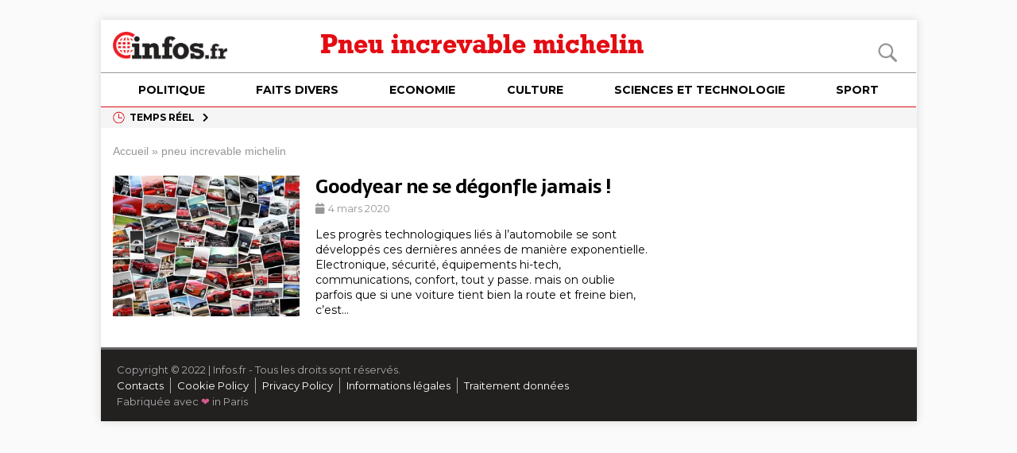

--- FILE ---
content_type: text/html; charset=UTF-8
request_url: https://www.infos.fr/tag/pneu-increvable-michelin/
body_size: 60885
content:
<!DOCTYPE html>
<html class="no-js mh-two-sb" lang="fr-FR">
<head>
<meta charset="UTF-8">
<title>Pneu increvable michelin Archives | Infos.fr</title>

<!-- This site is optimized with the Yoast SEO plugin v13.5 - https://yoast.com/wordpress/plugins/seo/ -->
<meta name="robots" content="max-snippet:-1, max-image-preview:large, max-video-preview:-1"/>
<link rel="canonical" href="https://www.infos.fr/tag/pneu-increvable-michelin/" />
<meta property="og:locale" content="fr_FR" />
<meta property="og:type" content="object" />
<meta property="og:title" content="Pneu increvable michelin Archives | Infos.fr" />
<meta property="og:url" content="https://www.infos.fr/tag/pneu-increvable-michelin/" />
<meta property="og:site_name" content="Infos.fr" />
<meta property="fb:app_id" content="423577585021306" />
<meta property="og:image" content="https://cdn.entiredigital.com/static/infos.fr/images/infos-og-1200x630.jpg" />
<meta property="og:image:secure_url" content="https://cdn.entiredigital.com/static/infos.fr/images/infos-og-1200x630.jpg" />
<meta name="twitter:card" content="summary_large_image" />
<meta name="twitter:title" content="Pneu increvable michelin Archives | Infos.fr" />
<meta name="twitter:image" content="https://cdn.entiredigital.com/static/infos.fr/images/infos-og-1200x630.jpg" />
<!-- / Yoast SEO plugin. -->

<link rel="alternate" type="application/rss+xml" title="Infos.fr &raquo; Flux" href="https://www.infos.fr/feed/" />
<link rel="alternate" type="application/rss+xml" title="Infos.fr &raquo; Flux des commentaires" href="https://www.infos.fr/comments/feed/" />
<link rel="alternate" type="application/rss+xml" title="Infos.fr &raquo; Flux de l’étiquette pneu increvable michelin" href="https://www.infos.fr/tag/pneu-increvable-michelin/feed/" />
<style type='text/css' media='all' data-handle='wp-block-library' data-qs='ver=5.6'>
:root{--wp-admin-theme-color:#007cba;--wp-admin-theme-color-darker-10:#006ba1;--wp-admin-theme-color-darker-20:#005a87}#start-resizable-editor-section{display:none}.wp-block-audio figcaption{margin-top:.5em;margin-bottom:1em}.wp-block-audio audio{width:100%;min-width:300px}.wp-block-button__link{color:#fff;background-color:#32373c;border:none;border-radius:1.55em;box-shadow:none;cursor:pointer;display:inline-block;font-size:1.125em;padding:.667em 1.333em;text-align:center;text-decoration:none;overflow-wrap:break-word}.wp-block-button__link:active,.wp-block-button__link:focus,.wp-block-button__link:hover,.wp-block-button__link:visited{color:#fff}.wp-block-button__link.aligncenter{text-align:center}.wp-block-button__link.alignright{text-align:right}.wp-block-button.is-style-squared,.wp-block-button__link.wp-block-button.is-style-squared{border-radius:0}.wp-block-button.no-border-radius,.wp-block-button__link.no-border-radius{border-radius:0!important}.is-style-outline>.wp-block-button__link,.wp-block-button__link.is-style-outline{border:2px solid}.is-style-outline>.wp-block-button__link:not(.has-text-color),.wp-block-button__link.is-style-outline:not(.has-text-color){color:#32373c}.is-style-outline>.wp-block-button__link:not(.has-background),.wp-block-button__link.is-style-outline:not(.has-background){background-color:transparent}.wp-block-buttons .wp-block-button{display:inline-block;margin-right:.5em;margin-bottom:.5em}.wp-block-buttons .wp-block-button:last-child{margin-right:0}.wp-block-buttons.alignright .wp-block-button{margin-right:0;margin-left:.5em}.wp-block-buttons.alignright .wp-block-button:first-child{margin-left:0}.wp-block-buttons.alignleft .wp-block-button{margin-left:0;margin-right:.5em}.wp-block-buttons.alignleft .wp-block-button:last-child{margin-right:0}.wp-block-button.aligncenter,.wp-block-buttons.aligncenter,.wp-block-calendar{text-align:center}.wp-block-calendar tbody td,.wp-block-calendar th{padding:.25em;border:1px solid #ddd}.wp-block-calendar tfoot td{border:none}.wp-block-calendar table{width:100%;border-collapse:collapse}.wp-block-calendar table th{font-weight:400;background:#ddd}.wp-block-calendar a{text-decoration:underline}.wp-block-calendar table caption,.wp-block-calendar table tbody{color:#40464d}.wp-block-categories.alignleft{margin-right:2em}.wp-block-categories.alignright{margin-left:2em}.wp-block-code code{white-space:pre-wrap;overflow-wrap:break-word}.wp-block-columns{display:flex;margin-bottom:1.75em;flex-wrap:wrap}@media (min-width:782px){.wp-block-columns{flex-wrap:nowrap}}.wp-block-columns.has-background{padding:1.25em 2.375em}.wp-block-columns.are-vertically-aligned-top{align-items:flex-start}.wp-block-columns.are-vertically-aligned-center{align-items:center}.wp-block-columns.are-vertically-aligned-bottom{align-items:flex-end}.wp-block-column{flex-grow:1;min-width:0;word-break:break-word;overflow-wrap:break-word}@media (max-width:599px){.wp-block-column{flex-basis:100%!important}}@media (min-width:600px) and (max-width:781px){.wp-block-column:not(:only-child){flex-basis:calc(50% - 1em)!important;flex-grow:0}.wp-block-column:nth-child(2n){margin-left:2em}}@media (min-width:782px){.wp-block-column{flex-basis:0;flex-grow:1}.wp-block-column[style*=flex-basis]{flex-grow:0}.wp-block-column:not(:first-child){margin-left:2em}}.wp-block-column.is-vertically-aligned-top{align-self:flex-start}.wp-block-column.is-vertically-aligned-center{-ms-grid-row-align:center;align-self:center}.wp-block-column.is-vertically-aligned-bottom{align-self:flex-end}.wp-block-column.is-vertically-aligned-bottom,.wp-block-column.is-vertically-aligned-center,.wp-block-column.is-vertically-aligned-top{width:100%}.wp-block-cover,.wp-block-cover-image{position:relative;background-size:cover;background-position:50%;min-height:430px;height:100%;width:100%;display:flex;justify-content:center;align-items:center;padding:1em;box-sizing:border-box}.wp-block-cover-image.has-parallax,.wp-block-cover.has-parallax{background-attachment:fixed}@supports (-webkit-overflow-scrolling:touch){.wp-block-cover-image.has-parallax,.wp-block-cover.has-parallax{background-attachment:scroll}}@media (prefers-reduced-motion:reduce){.wp-block-cover-image.has-parallax,.wp-block-cover.has-parallax{background-attachment:scroll}}.wp-block-cover-image.is-repeated,.wp-block-cover.is-repeated{background-repeat:repeat;background-size:auto}.wp-block-cover-image.has-background-dim:not([class*=-background-color]),.wp-block-cover.has-background-dim:not([class*=-background-color]){background-color:#000}.wp-block-cover-image.has-background-dim:before,.wp-block-cover.has-background-dim:before{content:"";background-color:inherit}.wp-block-cover-image.has-background-dim:not(.has-background-gradient):before,.wp-block-cover-image .wp-block-cover__gradient-background,.wp-block-cover.has-background-dim:not(.has-background-gradient):before,.wp-block-cover .wp-block-cover__gradient-background{position:absolute;top:0;left:0;bottom:0;right:0;z-index:1;opacity:.5}.wp-block-cover-image.has-background-dim.has-background-dim-10 .wp-block-cover__gradient-background,.wp-block-cover-image.has-background-dim.has-background-dim-10:not(.has-background-gradient):before,.wp-block-cover.has-background-dim.has-background-dim-10 .wp-block-cover__gradient-background,.wp-block-cover.has-background-dim.has-background-dim-10:not(.has-background-gradient):before{opacity:.1}.wp-block-cover-image.has-background-dim.has-background-dim-20 .wp-block-cover__gradient-background,.wp-block-cover-image.has-background-dim.has-background-dim-20:not(.has-background-gradient):before,.wp-block-cover.has-background-dim.has-background-dim-20 .wp-block-cover__gradient-background,.wp-block-cover.has-background-dim.has-background-dim-20:not(.has-background-gradient):before{opacity:.2}.wp-block-cover-image.has-background-dim.has-background-dim-30 .wp-block-cover__gradient-background,.wp-block-cover-image.has-background-dim.has-background-dim-30:not(.has-background-gradient):before,.wp-block-cover.has-background-dim.has-background-dim-30 .wp-block-cover__gradient-background,.wp-block-cover.has-background-dim.has-background-dim-30:not(.has-background-gradient):before{opacity:.3}.wp-block-cover-image.has-background-dim.has-background-dim-40 .wp-block-cover__gradient-background,.wp-block-cover-image.has-background-dim.has-background-dim-40:not(.has-background-gradient):before,.wp-block-cover.has-background-dim.has-background-dim-40 .wp-block-cover__gradient-background,.wp-block-cover.has-background-dim.has-background-dim-40:not(.has-background-gradient):before{opacity:.4}.wp-block-cover-image.has-background-dim.has-background-dim-50 .wp-block-cover__gradient-background,.wp-block-cover-image.has-background-dim.has-background-dim-50:not(.has-background-gradient):before,.wp-block-cover.has-background-dim.has-background-dim-50 .wp-block-cover__gradient-background,.wp-block-cover.has-background-dim.has-background-dim-50:not(.has-background-gradient):before{opacity:.5}.wp-block-cover-image.has-background-dim.has-background-dim-60 .wp-block-cover__gradient-background,.wp-block-cover-image.has-background-dim.has-background-dim-60:not(.has-background-gradient):before,.wp-block-cover.has-background-dim.has-background-dim-60 .wp-block-cover__gradient-background,.wp-block-cover.has-background-dim.has-background-dim-60:not(.has-background-gradient):before{opacity:.6}.wp-block-cover-image.has-background-dim.has-background-dim-70 .wp-block-cover__gradient-background,.wp-block-cover-image.has-background-dim.has-background-dim-70:not(.has-background-gradient):before,.wp-block-cover.has-background-dim.has-background-dim-70 .wp-block-cover__gradient-background,.wp-block-cover.has-background-dim.has-background-dim-70:not(.has-background-gradient):before{opacity:.7}.wp-block-cover-image.has-background-dim.has-background-dim-80 .wp-block-cover__gradient-background,.wp-block-cover-image.has-background-dim.has-background-dim-80:not(.has-background-gradient):before,.wp-block-cover.has-background-dim.has-background-dim-80 .wp-block-cover__gradient-background,.wp-block-cover.has-background-dim.has-background-dim-80:not(.has-background-gradient):before{opacity:.8}.wp-block-cover-image.has-background-dim.has-background-dim-90 .wp-block-cover__gradient-background,.wp-block-cover-image.has-background-dim.has-background-dim-90:not(.has-background-gradient):before,.wp-block-cover.has-background-dim.has-background-dim-90 .wp-block-cover__gradient-background,.wp-block-cover.has-background-dim.has-background-dim-90:not(.has-background-gradient):before{opacity:.9}.wp-block-cover-image.has-background-dim.has-background-dim-100 .wp-block-cover__gradient-background,.wp-block-cover-image.has-background-dim.has-background-dim-100:not(.has-background-gradient):before,.wp-block-cover.has-background-dim.has-background-dim-100 .wp-block-cover__gradient-background,.wp-block-cover.has-background-dim.has-background-dim-100:not(.has-background-gradient):before{opacity:1}.wp-block-cover-image.alignleft,.wp-block-cover-image.alignright,.wp-block-cover.alignleft,.wp-block-cover.alignright{max-width:290px;width:100%}.wp-block-cover-image:after,.wp-block-cover:after{display:block;content:"";font-size:0;min-height:inherit}@supports ((position:-webkit-sticky) or (position:sticky)){.wp-block-cover-image:after,.wp-block-cover:after{content:none}}.wp-block-cover-image.aligncenter,.wp-block-cover-image.alignleft,.wp-block-cover-image.alignright,.wp-block-cover.aligncenter,.wp-block-cover.alignleft,.wp-block-cover.alignright{display:flex}.wp-block-cover-image .wp-block-cover__inner-container,.wp-block-cover .wp-block-cover__inner-container{width:100%;z-index:1;color:#fff}.wp-block-cover-image .wp-block-subhead:not(.has-text-color),.wp-block-cover-image h1:not(.has-text-color),.wp-block-cover-image h2:not(.has-text-color),.wp-block-cover-image h3:not(.has-text-color),.wp-block-cover-image h4:not(.has-text-color),.wp-block-cover-image h5:not(.has-text-color),.wp-block-cover-image h6:not(.has-text-color),.wp-block-cover-image p:not(.has-text-color),.wp-block-cover .wp-block-subhead:not(.has-text-color),.wp-block-cover h1:not(.has-text-color),.wp-block-cover h2:not(.has-text-color),.wp-block-cover h3:not(.has-text-color),.wp-block-cover h4:not(.has-text-color),.wp-block-cover h5:not(.has-text-color),.wp-block-cover h6:not(.has-text-color),.wp-block-cover p:not(.has-text-color){color:inherit}.wp-block-cover-image.is-position-top-left,.wp-block-cover.is-position-top-left{align-items:flex-start;justify-content:flex-start}.wp-block-cover-image.is-position-top-center,.wp-block-cover.is-position-top-center{align-items:flex-start;justify-content:center}.wp-block-cover-image.is-position-top-right,.wp-block-cover.is-position-top-right{align-items:flex-start;justify-content:flex-end}.wp-block-cover-image.is-position-center-left,.wp-block-cover.is-position-center-left{align-items:center;justify-content:flex-start}.wp-block-cover-image.is-position-center-center,.wp-block-cover.is-position-center-center{align-items:center;justify-content:center}.wp-block-cover-image.is-position-center-right,.wp-block-cover.is-position-center-right{align-items:center;justify-content:flex-end}.wp-block-cover-image.is-position-bottom-left,.wp-block-cover.is-position-bottom-left{align-items:flex-end;justify-content:flex-start}.wp-block-cover-image.is-position-bottom-center,.wp-block-cover.is-position-bottom-center{align-items:flex-end;justify-content:center}.wp-block-cover-image.is-position-bottom-right,.wp-block-cover.is-position-bottom-right{align-items:flex-end;justify-content:flex-end}.wp-block-cover-image.has-custom-content-position.has-custom-content-position .wp-block-cover__inner-container,.wp-block-cover.has-custom-content-position.has-custom-content-position .wp-block-cover__inner-container{margin:0;width:auto}.wp-block-cover__video-background{position:absolute;top:50%;left:50%;transform:translateX(-50%) translateY(-50%);width:100%;height:100%;z-index:0;object-fit:cover}.wp-block-cover-image-text,.wp-block-cover-text,section.wp-block-cover-image h2{color:#fff}.wp-block-cover-image-text a,.wp-block-cover-image-text a:active,.wp-block-cover-image-text a:focus,.wp-block-cover-image-text a:hover,.wp-block-cover-text a,.wp-block-cover-text a:active,.wp-block-cover-text a:focus,.wp-block-cover-text a:hover,section.wp-block-cover-image h2 a,section.wp-block-cover-image h2 a:active,section.wp-block-cover-image h2 a:focus,section.wp-block-cover-image h2 a:hover{color:#fff}.wp-block-cover-image .wp-block-cover.has-left-content{justify-content:flex-start}.wp-block-cover-image .wp-block-cover.has-right-content{justify-content:flex-end}.wp-block-cover-image.has-left-content .wp-block-cover-image-text,.wp-block-cover.has-left-content .wp-block-cover-text,section.wp-block-cover-image.has-left-content>h2{margin-left:0;text-align:left}.wp-block-cover-image.has-right-content .wp-block-cover-image-text,.wp-block-cover.has-right-content .wp-block-cover-text,section.wp-block-cover-image.has-right-content>h2{margin-right:0;text-align:right}.wp-block-cover-image .wp-block-cover-image-text,.wp-block-cover .wp-block-cover-text,section.wp-block-cover-image>h2{font-size:2em;line-height:1.25;z-index:1;margin-bottom:0;max-width:580px;padding:.44em;text-align:center}.wp-block-embed.alignleft,.wp-block-embed.alignright,.wp-block[data-align=left]>[data-type="core/embed"],.wp-block[data-align=right]>[data-type="core/embed"]{max-width:360px;width:100%}.wp-block-embed.alignleft .wp-block-embed__wrapper,.wp-block-embed.alignright .wp-block-embed__wrapper,.wp-block[data-align=left]>[data-type="core/embed"] .wp-block-embed__wrapper,.wp-block[data-align=right]>[data-type="core/embed"] .wp-block-embed__wrapper{min-width:280px}.wp-block-embed{margin-bottom:1em}.wp-block-embed figcaption{margin-top:.5em;margin-bottom:1em}.wp-block-embed iframe{max-width:100%}.wp-block-embed__wrapper{position:relative}.wp-embed-responsive .wp-has-aspect-ratio .wp-block-embed__wrapper:before{content:"";display:block;padding-top:50%}.wp-embed-responsive .wp-has-aspect-ratio iframe{position:absolute;top:0;right:0;bottom:0;left:0;height:100%;width:100%}.wp-embed-responsive .wp-embed-aspect-21-9 .wp-block-embed__wrapper:before{padding-top:42.85%}.wp-embed-responsive .wp-embed-aspect-18-9 .wp-block-embed__wrapper:before{padding-top:50%}.wp-embed-responsive .wp-embed-aspect-16-9 .wp-block-embed__wrapper:before{padding-top:56.25%}.wp-embed-responsive .wp-embed-aspect-4-3 .wp-block-embed__wrapper:before{padding-top:75%}.wp-embed-responsive .wp-embed-aspect-1-1 .wp-block-embed__wrapper:before{padding-top:100%}.wp-embed-responsive .wp-embed-aspect-9-16 .wp-block-embed__wrapper:before{padding-top:177.77%}.wp-embed-responsive .wp-embed-aspect-1-2 .wp-block-embed__wrapper:before{padding-top:200%}.wp-block-file{margin-bottom:1.5em}.wp-block-file.aligncenter{text-align:center}.wp-block-file.alignright{text-align:right}.wp-block-file .wp-block-file__button{background:#32373c;border-radius:2em;color:#fff;font-size:.8em;padding:.5em 1em}.wp-block-file a.wp-block-file__button{text-decoration:none}.wp-block-file a.wp-block-file__button:active,.wp-block-file a.wp-block-file__button:focus,.wp-block-file a.wp-block-file__button:hover,.wp-block-file a.wp-block-file__button:visited{box-shadow:none;color:#fff;opacity:.85;text-decoration:none}.wp-block-file *+.wp-block-file__button{margin-left:.75em}.blocks-gallery-grid,.wp-block-gallery{display:flex;flex-wrap:wrap;list-style-type:none;padding:0;margin:0}.blocks-gallery-grid .blocks-gallery-image,.blocks-gallery-grid .blocks-gallery-item,.wp-block-gallery .blocks-gallery-image,.wp-block-gallery .blocks-gallery-item{margin:0 1em 1em 0;display:flex;flex-grow:1;flex-direction:column;justify-content:center;position:relative;width:calc(50% - 1em)}.blocks-gallery-grid .blocks-gallery-image:nth-of-type(2n),.blocks-gallery-grid .blocks-gallery-item:nth-of-type(2n),.wp-block-gallery .blocks-gallery-image:nth-of-type(2n),.wp-block-gallery .blocks-gallery-item:nth-of-type(2n){margin-right:0}.blocks-gallery-grid .blocks-gallery-image figure,.blocks-gallery-grid .blocks-gallery-item figure,.wp-block-gallery .blocks-gallery-image figure,.wp-block-gallery .blocks-gallery-item figure{margin:0;height:100%}@supports ((position:-webkit-sticky) or (position:sticky)){.blocks-gallery-grid .blocks-gallery-image figure,.blocks-gallery-grid .blocks-gallery-item figure,.wp-block-gallery .blocks-gallery-image figure,.wp-block-gallery .blocks-gallery-item figure{display:flex;align-items:flex-end;justify-content:flex-start}}.blocks-gallery-grid .blocks-gallery-image img,.blocks-gallery-grid .blocks-gallery-item img,.wp-block-gallery .blocks-gallery-image img,.wp-block-gallery .blocks-gallery-item img{display:block;max-width:100%;height:auto;width:100%}@supports ((position:-webkit-sticky) or (position:sticky)){.blocks-gallery-grid .blocks-gallery-image img,.blocks-gallery-grid .blocks-gallery-item img,.wp-block-gallery .blocks-gallery-image img,.wp-block-gallery .blocks-gallery-item img{width:auto}}.blocks-gallery-grid .blocks-gallery-image figcaption,.blocks-gallery-grid .blocks-gallery-item figcaption,.wp-block-gallery .blocks-gallery-image figcaption,.wp-block-gallery .blocks-gallery-item figcaption{position:absolute;bottom:0;width:100%;max-height:100%;overflow:auto;padding:3em .77em .7em;color:#fff;text-align:center;font-size:.8em;background:linear-gradient(0deg,rgba(0,0,0,.7),rgba(0,0,0,.3) 70%,transparent);box-sizing:border-box;margin:0}.blocks-gallery-grid .blocks-gallery-image figcaption img,.blocks-gallery-grid .blocks-gallery-item figcaption img,.wp-block-gallery .blocks-gallery-image figcaption img,.wp-block-gallery .blocks-gallery-item figcaption img{display:inline}.blocks-gallery-grid figcaption,.wp-block-gallery figcaption{flex-grow:1}.blocks-gallery-grid.is-cropped .blocks-gallery-image a,.blocks-gallery-grid.is-cropped .blocks-gallery-image img,.blocks-gallery-grid.is-cropped .blocks-gallery-item a,.blocks-gallery-grid.is-cropped .blocks-gallery-item img,.wp-block-gallery.is-cropped .blocks-gallery-image a,.wp-block-gallery.is-cropped .blocks-gallery-image img,.wp-block-gallery.is-cropped .blocks-gallery-item a,.wp-block-gallery.is-cropped .blocks-gallery-item img{width:100%}@supports ((position:-webkit-sticky) or (position:sticky)){.blocks-gallery-grid.is-cropped .blocks-gallery-image a,.blocks-gallery-grid.is-cropped .blocks-gallery-image img,.blocks-gallery-grid.is-cropped .blocks-gallery-item a,.blocks-gallery-grid.is-cropped .blocks-gallery-item img,.wp-block-gallery.is-cropped .blocks-gallery-image a,.wp-block-gallery.is-cropped .blocks-gallery-image img,.wp-block-gallery.is-cropped .blocks-gallery-item a,.wp-block-gallery.is-cropped .blocks-gallery-item img{height:100%;flex:1;object-fit:cover}}.blocks-gallery-grid.columns-1 .blocks-gallery-image,.blocks-gallery-grid.columns-1 .blocks-gallery-item,.wp-block-gallery.columns-1 .blocks-gallery-image,.wp-block-gallery.columns-1 .blocks-gallery-item{width:100%;margin-right:0}@media (min-width:600px){.blocks-gallery-grid.columns-3 .blocks-gallery-image,.blocks-gallery-grid.columns-3 .blocks-gallery-item,.wp-block-gallery.columns-3 .blocks-gallery-image,.wp-block-gallery.columns-3 .blocks-gallery-item{width:calc(33.33333% - .66667em);margin-right:1em}.blocks-gallery-grid.columns-4 .blocks-gallery-image,.blocks-gallery-grid.columns-4 .blocks-gallery-item,.wp-block-gallery.columns-4 .blocks-gallery-image,.wp-block-gallery.columns-4 .blocks-gallery-item{width:calc(25% - .75em);margin-right:1em}.blocks-gallery-grid.columns-5 .blocks-gallery-image,.blocks-gallery-grid.columns-5 .blocks-gallery-item,.wp-block-gallery.columns-5 .blocks-gallery-image,.wp-block-gallery.columns-5 .blocks-gallery-item{width:calc(20% - .8em);margin-right:1em}.blocks-gallery-grid.columns-6 .blocks-gallery-image,.blocks-gallery-grid.columns-6 .blocks-gallery-item,.wp-block-gallery.columns-6 .blocks-gallery-image,.wp-block-gallery.columns-6 .blocks-gallery-item{width:calc(16.66667% - .83333em);margin-right:1em}.blocks-gallery-grid.columns-7 .blocks-gallery-image,.blocks-gallery-grid.columns-7 .blocks-gallery-item,.wp-block-gallery.columns-7 .blocks-gallery-image,.wp-block-gallery.columns-7 .blocks-gallery-item{width:calc(14.28571% - .85714em);margin-right:1em}.blocks-gallery-grid.columns-8 .blocks-gallery-image,.blocks-gallery-grid.columns-8 .blocks-gallery-item,.wp-block-gallery.columns-8 .blocks-gallery-image,.wp-block-gallery.columns-8 .blocks-gallery-item{width:calc(12.5% - .875em);margin-right:1em}.blocks-gallery-grid.columns-1 .blocks-gallery-image:nth-of-type(1n),.blocks-gallery-grid.columns-1 .blocks-gallery-item:nth-of-type(1n),.wp-block-gallery.columns-1 .blocks-gallery-image:nth-of-type(1n),.wp-block-gallery.columns-1 .blocks-gallery-item:nth-of-type(1n){margin-right:0}.blocks-gallery-grid.columns-2 .blocks-gallery-image:nth-of-type(2n),.blocks-gallery-grid.columns-2 .blocks-gallery-item:nth-of-type(2n),.wp-block-gallery.columns-2 .blocks-gallery-image:nth-of-type(2n),.wp-block-gallery.columns-2 .blocks-gallery-item:nth-of-type(2n){margin-right:0}.blocks-gallery-grid.columns-3 .blocks-gallery-image:nth-of-type(3n),.blocks-gallery-grid.columns-3 .blocks-gallery-item:nth-of-type(3n),.wp-block-gallery.columns-3 .blocks-gallery-image:nth-of-type(3n),.wp-block-gallery.columns-3 .blocks-gallery-item:nth-of-type(3n){margin-right:0}.blocks-gallery-grid.columns-4 .blocks-gallery-image:nth-of-type(4n),.blocks-gallery-grid.columns-4 .blocks-gallery-item:nth-of-type(4n),.wp-block-gallery.columns-4 .blocks-gallery-image:nth-of-type(4n),.wp-block-gallery.columns-4 .blocks-gallery-item:nth-of-type(4n){margin-right:0}.blocks-gallery-grid.columns-5 .blocks-gallery-image:nth-of-type(5n),.blocks-gallery-grid.columns-5 .blocks-gallery-item:nth-of-type(5n),.wp-block-gallery.columns-5 .blocks-gallery-image:nth-of-type(5n),.wp-block-gallery.columns-5 .blocks-gallery-item:nth-of-type(5n){margin-right:0}.blocks-gallery-grid.columns-6 .blocks-gallery-image:nth-of-type(6n),.blocks-gallery-grid.columns-6 .blocks-gallery-item:nth-of-type(6n),.wp-block-gallery.columns-6 .blocks-gallery-image:nth-of-type(6n),.wp-block-gallery.columns-6 .blocks-gallery-item:nth-of-type(6n){margin-right:0}.blocks-gallery-grid.columns-7 .blocks-gallery-image:nth-of-type(7n),.blocks-gallery-grid.columns-7 .blocks-gallery-item:nth-of-type(7n),.wp-block-gallery.columns-7 .blocks-gallery-image:nth-of-type(7n),.wp-block-gallery.columns-7 .blocks-gallery-item:nth-of-type(7n){margin-right:0}.blocks-gallery-grid.columns-8 .blocks-gallery-image:nth-of-type(8n),.blocks-gallery-grid.columns-8 .blocks-gallery-item:nth-of-type(8n),.wp-block-gallery.columns-8 .blocks-gallery-image:nth-of-type(8n),.wp-block-gallery.columns-8 .blocks-gallery-item:nth-of-type(8n){margin-right:0}}.blocks-gallery-grid .blocks-gallery-image:last-child,.blocks-gallery-grid .blocks-gallery-item:last-child,.wp-block-gallery .blocks-gallery-image:last-child,.wp-block-gallery .blocks-gallery-item:last-child{margin-right:0}.blocks-gallery-grid.alignleft,.blocks-gallery-grid.alignright,.wp-block-gallery.alignleft,.wp-block-gallery.alignright{max-width:290px;width:100%}.blocks-gallery-grid.aligncenter .blocks-gallery-item figure,.wp-block-gallery.aligncenter .blocks-gallery-item figure{justify-content:center}.wp-block-group{box-sizing:border-box}h1.has-background,h2.has-background,h3.has-background,h4.has-background,h5.has-background,h6.has-background{padding:1.25em 2.375em}.wp-block-image{margin-bottom:1em}.wp-block-image img{max-width:100%}.wp-block-image.aligncenter{text-align:center}.wp-block-image.alignfull img,.wp-block-image.alignwide img{width:100%}.wp-block-image .aligncenter,.wp-block-image .alignleft,.wp-block-image .alignright{display:table}.wp-block-image .aligncenter>figcaption,.wp-block-image .alignleft>figcaption,.wp-block-image .alignright>figcaption{display:table-caption;caption-side:bottom}.wp-block-image .alignleft{float:left;margin:.5em 1em .5em 0}.wp-block-image .alignright{float:right;margin:.5em 0 .5em 1em}.wp-block-image .aligncenter{margin-left:auto;margin-right:auto}.wp-block-image figcaption{margin-top:.5em;margin-bottom:1em}.is-style-circle-mask img,.is-style-rounded img{border-radius:9999px}@supports ((-webkit-mask-image:none) or (mask-image:none)) or (-webkit-mask-image:none){.is-style-circle-mask img{-webkit-mask-image:url("data:image/svg+xml;utf8,<svg viewBox="0 0 100 100" xmlns="http://www.w3.org/2000/svg"><circle cx="50" cy="50" r="50"/></svg>");mask-image:url("data:image/svg+xml;utf8,<svg viewBox="0 0 100 100" xmlns="http://www.w3.org/2000/svg"><circle cx="50" cy="50" r="50"/></svg>");mask-mode:alpha;-webkit-mask-repeat:no-repeat;mask-repeat:no-repeat;-webkit-mask-size:contain;mask-size:contain;-webkit-mask-position:center;mask-position:center;border-radius:0}}.wp-block-latest-comments__comment{line-height:1.1;list-style:none;margin-bottom:1em}.has-avatars .wp-block-latest-comments__comment{min-height:2.25em;list-style:none}.has-avatars .wp-block-latest-comments__comment .wp-block-latest-comments__comment-excerpt,.has-avatars .wp-block-latest-comments__comment .wp-block-latest-comments__comment-meta{margin-left:3.25em}.has-dates .wp-block-latest-comments__comment,.has-excerpts .wp-block-latest-comments__comment{line-height:1.5}.wp-block-latest-comments__comment-excerpt p{font-size:.875em;line-height:1.8;margin:.36em 0 1.4em}.wp-block-latest-comments__comment-date{display:block;font-size:.75em}.wp-block-latest-comments .avatar,.wp-block-latest-comments__comment-avatar{border-radius:1.5em;display:block;float:left;height:2.5em;margin-right:.75em;width:2.5em}.wp-block-latest-posts.alignleft{margin-right:2em}.wp-block-latest-posts.alignright{margin-left:2em}.wp-block-latest-posts.wp-block-latest-posts__list{list-style:none}.wp-block-latest-posts.wp-block-latest-posts__list li{clear:both}.wp-block-latest-posts.is-grid{display:flex;flex-wrap:wrap;padding:0}.wp-block-latest-posts.is-grid li{margin:0 1.25em 1.25em 0;width:100%}@media (min-width:600px){.wp-block-latest-posts.columns-2 li{width:calc(50% - .625em)}.wp-block-latest-posts.columns-2 li:nth-child(2n){margin-right:0}.wp-block-latest-posts.columns-3 li{width:calc(33.33333% - .83333em)}.wp-block-latest-posts.columns-3 li:nth-child(3n){margin-right:0}.wp-block-latest-posts.columns-4 li{width:calc(25% - .9375em)}.wp-block-latest-posts.columns-4 li:nth-child(4n){margin-right:0}.wp-block-latest-posts.columns-5 li{width:calc(20% - 1em)}.wp-block-latest-posts.columns-5 li:nth-child(5n){margin-right:0}.wp-block-latest-posts.columns-6 li{width:calc(16.66667% - 1.04167em)}.wp-block-latest-posts.columns-6 li:nth-child(6n){margin-right:0}}.wp-block-latest-posts__post-author,.wp-block-latest-posts__post-date{display:block;color:#555;font-size:.8125em}.wp-block-latest-posts__post-excerpt{margin-top:.5em;margin-bottom:1em}.wp-block-latest-posts__featured-image a{display:inline-block}.wp-block-latest-posts__featured-image img{height:auto;width:auto}.wp-block-latest-posts__featured-image.alignleft{margin-right:1em}.wp-block-latest-posts__featured-image.alignright{margin-left:1em}.wp-block-latest-posts__featured-image.aligncenter{margin-bottom:1em;text-align:center}.block-editor-image-alignment-control__row .components-base-control__field{display:flex;justify-content:space-between;align-items:center}.block-editor-image-alignment-control__row .components-base-control__field .components-base-control__label{margin-bottom:0}ol.has-background,ul.has-background{padding:1.25em 2.375em}.wp-block-media-text{
  /*!rtl:begin:ignore*/direction:ltr;
  /*!rtl:end:ignore*/display:-ms-grid;display:grid;-ms-grid-columns:50% 1fr;grid-template-columns:50% 1fr;-ms-grid-rows:auto;grid-template-rows:auto}.wp-block-media-text.has-media-on-the-right{-ms-grid-columns:1fr 50%;grid-template-columns:1fr 50%}.wp-block-media-text.is-vertically-aligned-top .wp-block-media-text__content,.wp-block-media-text.is-vertically-aligned-top .wp-block-media-text__media{-ms-grid-row-align:start;align-self:start}.wp-block-media-text.is-vertically-aligned-center .wp-block-media-text__content,.wp-block-media-text.is-vertically-aligned-center .wp-block-media-text__media,.wp-block-media-text .wp-block-media-text__content,.wp-block-media-text .wp-block-media-text__media{-ms-grid-row-align:center;align-self:center}.wp-block-media-text.is-vertically-aligned-bottom .wp-block-media-text__content,.wp-block-media-text.is-vertically-aligned-bottom .wp-block-media-text__media{-ms-grid-row-align:end;align-self:end}.wp-block-media-text .wp-block-media-text__media{
  /*!rtl:begin:ignore*/-ms-grid-column:1;grid-column:1;-ms-grid-row:1;grid-row:1;
  /*!rtl:end:ignore*/margin:0}.wp-block-media-text .wp-block-media-text__content{direction:ltr;
  /*!rtl:begin:ignore*/-ms-grid-column:2;grid-column:2;-ms-grid-row:1;grid-row:1;
  /*!rtl:end:ignore*/padding:0 8%;word-break:break-word}.wp-block-media-text.has-media-on-the-right .wp-block-media-text__media{
  /*!rtl:begin:ignore*/-ms-grid-column:2;grid-column:2;-ms-grid-row:1;grid-row:1
  /*!rtl:end:ignore*/}.wp-block-media-text.has-media-on-the-right .wp-block-media-text__content{
  /*!rtl:begin:ignore*/-ms-grid-column:1;grid-column:1;-ms-grid-row:1;grid-row:1
  /*!rtl:end:ignore*/}.wp-block-media-text__media img,.wp-block-media-text__media video{max-width:unset;width:100%;vertical-align:middle}.wp-block-media-text.is-image-fill figure.wp-block-media-text__media{height:100%;min-height:250px;background-size:cover}.wp-block-media-text.is-image-fill figure.wp-block-media-text__media>img{position:absolute;width:1px;height:1px;padding:0;margin:-1px;overflow:hidden;clip:rect(0,0,0,0);border:0}@media (max-width:600px){.wp-block-media-text.is-stacked-on-mobile{-ms-grid-columns:100%!important;grid-template-columns:100%!important}.wp-block-media-text.is-stacked-on-mobile .wp-block-media-text__media{-ms-grid-column:1;grid-column:1;-ms-grid-row:1;grid-row:1}.wp-block-media-text.is-stacked-on-mobile .wp-block-media-text__content{-ms-grid-column:1;grid-column:1;-ms-grid-row:2;grid-row:2}}.wp-block-navigation:not(.has-background) .wp-block-navigation__container .wp-block-navigation-link:not(.has-text-color){color:#1e1e1e}.wp-block-navigation:not(.has-background) .wp-block-navigation__container .wp-block-navigation__container{background-color:#fff}.items-justified-left>ul{justify-content:flex-start}.items-justified-center>ul{justify-content:center}.items-justified-right>ul{justify-content:flex-end}.wp-block-navigation-link{display:flex;align-items:center;position:relative;margin:0}.wp-block-navigation-link .wp-block-navigation__container:empty{display:none}.wp-block-navigation__container{list-style:none;margin:0;padding-left:0;display:flex;flex-wrap:wrap}.is-vertical .wp-block-navigation__container{display:block}.has-child>.wp-block-navigation-link__content{padding-right:.5em}.has-child .wp-block-navigation__container{border:1px solid rgba(0,0,0,.15);background-color:inherit;color:inherit;position:absolute;left:0;top:100%;width:-webkit-fit-content;width:-moz-fit-content;width:fit-content;z-index:2;opacity:0;transition:opacity .1s linear;visibility:hidden}.has-child .wp-block-navigation__container>.wp-block-navigation-link>.wp-block-navigation-link__content{flex-grow:1}.has-child .wp-block-navigation__container>.wp-block-navigation-link>.wp-block-navigation-link__submenu-icon{padding-right:.5em}@media (min-width:782px){.has-child .wp-block-navigation__container{left:1.5em}.has-child .wp-block-navigation__container .wp-block-navigation__container{left:100%;top:-1px}.has-child .wp-block-navigation__container .wp-block-navigation__container:before{content:"";position:absolute;right:100%;height:100%;display:block;width:.5em;background:transparent}.has-child .wp-block-navigation__container .wp-block-navigation-link__submenu-icon svg{transform:rotate(0)}}.has-child:hover{cursor:pointer}.has-child:hover>.wp-block-navigation__container{visibility:visible;opacity:1;display:flex;flex-direction:column}.has-child:focus-within{cursor:pointer}.has-child:focus-within>.wp-block-navigation__container{visibility:visible;opacity:1;display:flex;flex-direction:column}.wp-block-navigation-link__content{color:inherit;text-decoration:none;padding:.5em 1em}.wp-block-navigation-link__content+.wp-block-navigation-link__content{padding-top:0}.has-text-color .wp-block-navigation-link__content{color:inherit}.wp-block-navigation-link__label{word-break:normal;overflow-wrap:break-word}.wp-block-navigation-link__submenu-icon{height:inherit;padding:.375em 1em .375em 0}.wp-block-navigation-link__submenu-icon svg{fill:currentColor}@media (min-width:782px){.wp-block-navigation-link__submenu-icon svg{transform:rotate(90deg)}}.is-small-text{font-size:.875em}.is-regular-text{font-size:1em}.is-large-text{font-size:2.25em}.is-larger-text{font-size:3em}.has-drop-cap:not(:focus):first-letter{float:left;font-size:8.4em;line-height:.68;font-weight:100;margin:.05em .1em 0 0;text-transform:uppercase;font-style:normal}p.has-background{padding:1.25em 2.375em}p.has-text-color a{color:inherit}.wp-block-post-author{display:flex;flex-wrap:wrap}.wp-block-post-author__byline{width:100%;margin-top:0;margin-bottom:0;font-size:.5em}.wp-block-post-author__avatar{margin-right:1em}.wp-block-post-author__bio{margin-bottom:.7em;font-size:.7em}.wp-block-post-author__content{flex-grow:1;flex-basis:0}.wp-block-post-author__name{font-weight:700;margin:0}.wp-block-pullquote{padding:3em 0;margin-left:0;margin-right:0;text-align:center}.wp-block-pullquote.alignleft,.wp-block-pullquote.alignright{max-width:290px}.wp-block-pullquote.alignleft p,.wp-block-pullquote.alignright p{font-size:1.25em}.wp-block-pullquote p{font-size:1.75em;line-height:1.6}.wp-block-pullquote cite,.wp-block-pullquote footer{position:relative}.wp-block-pullquote .has-text-color a{color:inherit}.wp-block-pullquote:not(.is-style-solid-color){background:none}.wp-block-pullquote.is-style-solid-color{border:none}.wp-block-pullquote.is-style-solid-color blockquote{margin-left:auto;margin-right:auto;text-align:left;max-width:60%}.wp-block-pullquote.is-style-solid-color blockquote p{margin-top:0;margin-bottom:0;font-size:2em}.wp-block-pullquote.is-style-solid-color blockquote cite{text-transform:none;font-style:normal}.wp-block-pullquote cite{color:inherit}.wp-block-quote.is-large,.wp-block-quote.is-style-large{margin-bottom:1em;padding:0 1em}.wp-block-quote.is-large p,.wp-block-quote.is-style-large p{font-size:1.5em;font-style:italic;line-height:1.6}.wp-block-quote.is-large cite,.wp-block-quote.is-large footer,.wp-block-quote.is-style-large cite,.wp-block-quote.is-style-large footer{font-size:1.125em;text-align:right}.wp-block-rss.alignleft{margin-right:2em}.wp-block-rss.alignright{margin-left:2em}.wp-block-rss.is-grid{display:flex;flex-wrap:wrap;padding:0;list-style:none}.wp-block-rss.is-grid li{margin:0 1em 1em 0;width:100%}@media (min-width:600px){.wp-block-rss.columns-2 li{width:calc(50% - 1em)}.wp-block-rss.columns-3 li{width:calc(33.33333% - 1em)}.wp-block-rss.columns-4 li{width:calc(25% - 1em)}.wp-block-rss.columns-5 li{width:calc(20% - 1em)}.wp-block-rss.columns-6 li{width:calc(16.66667% - 1em)}}.wp-block-rss__item-author,.wp-block-rss__item-publish-date{display:block;color:#555;font-size:.8125em}.wp-block-search .wp-block-search__inside-wrapper{display:flex;flex:auto;flex-wrap:nowrap;max-width:100%}.wp-block-search .wp-block-search__label{width:100%}.wp-block-search .wp-block-search__input{flex-grow:1;min-width:3em;border:1px solid #949494}.wp-block-search .wp-block-search__button{margin-left:.625em;word-break:normal}.wp-block-search .wp-block-search__button svg{min-width:1.5em;min-height:1.5em}.wp-block-search.wp-block-search__button-only .wp-block-search__button{margin-left:0}.wp-block-search.wp-block-search__button-inside .wp-block-search__inside-wrapper{padding:4px;border:1px solid #949494}.wp-block-search.wp-block-search__button-inside .wp-block-search__inside-wrapper .wp-block-search__input{border-radius:0;border:none;padding:0 0 0 .25em}.wp-block-search.wp-block-search__button-inside .wp-block-search__inside-wrapper .wp-block-search__input:focus{outline:none}.wp-block-search.wp-block-search__button-inside .wp-block-search__inside-wrapper .wp-block-search__button{padding:.125em .5em}.wp-block-separator.is-style-wide{border-bottom-width:1px}.wp-block-separator.is-style-dots{background:none!important;border:none;text-align:center;max-width:none;line-height:1;height:auto}.wp-block-separator.is-style-dots:before{content:"\00b7 \00b7 \00b7";color:currentColor;font-size:1.5em;letter-spacing:2em;padding-left:2em;font-family:serif}.wp-block-custom-logo .aligncenter{display:table}.wp-block-social-links{display:flex;flex-wrap:wrap;justify-content:flex-start;padding-left:0;padding-right:0;text-indent:0;margin-left:0}.wp-block-social-links .wp-social-link a,.wp-block-social-links .wp-social-link a:hover{text-decoration:none;border-bottom:0;box-shadow:none}.wp-social-link{display:block;width:36px;height:36px;border-radius:9999px;margin:0 8px 8px 0;transition:transform .1s ease}@media (prefers-reduced-motion:reduce){.wp-social-link{transition-duration:0s}}.wp-social-link a{padding:6px;display:block;line-height:0;transition:transform .1s ease}.wp-social-link a,.wp-social-link a:active,.wp-social-link a:hover,.wp-social-link a:visited,.wp-social-link svg{color:currentColor;fill:currentColor}.wp-social-link:hover{transform:scale(1.1)}.wp-block-social-links.aligncenter{justify-content:center;display:flex}.wp-block-social-links:not(.is-style-logos-only) .wp-social-link{background-color:#f0f0f0;color:#444}.wp-block-social-links:not(.is-style-logos-only) .wp-social-link-amazon{background-color:#f90;color:#fff}.wp-block-social-links:not(.is-style-logos-only) .wp-social-link-bandcamp{background-color:#1ea0c3;color:#fff}.wp-block-social-links:not(.is-style-logos-only) .wp-social-link-behance{background-color:#0757fe;color:#fff}.wp-block-social-links:not(.is-style-logos-only) .wp-social-link-codepen{background-color:#1e1f26;color:#fff}.wp-block-social-links:not(.is-style-logos-only) .wp-social-link-deviantart{background-color:#02e49b;color:#fff}.wp-block-social-links:not(.is-style-logos-only) .wp-social-link-dribbble{background-color:#e94c89;color:#fff}.wp-block-social-links:not(.is-style-logos-only) .wp-social-link-dropbox{background-color:#4280ff;color:#fff}.wp-block-social-links:not(.is-style-logos-only) .wp-social-link-etsy{background-color:#f45800;color:#fff}.wp-block-social-links:not(.is-style-logos-only) .wp-social-link-facebook{background-color:#1778f2;color:#fff}.wp-block-social-links:not(.is-style-logos-only) .wp-social-link-fivehundredpx{background-color:#000;color:#fff}.wp-block-social-links:not(.is-style-logos-only) .wp-social-link-flickr{background-color:#0461dd;color:#fff}.wp-block-social-links:not(.is-style-logos-only) .wp-social-link-foursquare{background-color:#e65678;color:#fff}.wp-block-social-links:not(.is-style-logos-only) .wp-social-link-github{background-color:#24292d;color:#fff}.wp-block-social-links:not(.is-style-logos-only) .wp-social-link-goodreads{background-color:#eceadd;color:#382110}.wp-block-social-links:not(.is-style-logos-only) .wp-social-link-google{background-color:#ea4434;color:#fff}.wp-block-social-links:not(.is-style-logos-only) .wp-social-link-instagram{background-color:#f00075;color:#fff}.wp-block-social-links:not(.is-style-logos-only) .wp-social-link-lastfm{background-color:#e21b24;color:#fff}.wp-block-social-links:not(.is-style-logos-only) .wp-social-link-linkedin{background-color:#0d66c2;color:#fff}.wp-block-social-links:not(.is-style-logos-only) .wp-social-link-mastodon{background-color:#3288d4;color:#fff}.wp-block-social-links:not(.is-style-logos-only) .wp-social-link-medium{background-color:#02ab6c;color:#fff}.wp-block-social-links:not(.is-style-logos-only) .wp-social-link-meetup{background-color:#f6405f;color:#fff}.wp-block-social-links:not(.is-style-logos-only) .wp-social-link-pinterest{background-color:#e60122;color:#fff}.wp-block-social-links:not(.is-style-logos-only) .wp-social-link-pocket{background-color:#ef4155;color:#fff}.wp-block-social-links:not(.is-style-logos-only) .wp-social-link-reddit{background-color:#fe4500;color:#fff}.wp-block-social-links:not(.is-style-logos-only) .wp-social-link-skype{background-color:#0478d7;color:#fff}.wp-block-social-links:not(.is-style-logos-only) .wp-social-link-snapchat{background-color:#fefc00;color:#fff;stroke:#000}.wp-block-social-links:not(.is-style-logos-only) .wp-social-link-soundcloud{background-color:#ff5600;color:#fff}.wp-block-social-links:not(.is-style-logos-only) .wp-social-link-spotify{background-color:#1bd760;color:#fff}.wp-block-social-links:not(.is-style-logos-only) .wp-social-link-tumblr{background-color:#011835;color:#fff}.wp-block-social-links:not(.is-style-logos-only) .wp-social-link-twitch{background-color:#6440a4;color:#fff}.wp-block-social-links:not(.is-style-logos-only) .wp-social-link-twitter{background-color:#1da1f2;color:#fff}.wp-block-social-links:not(.is-style-logos-only) .wp-social-link-vimeo{background-color:#1eb7ea;color:#fff}.wp-block-social-links:not(.is-style-logos-only) .wp-social-link-vk{background-color:#4680c2;color:#fff}.wp-block-social-links:not(.is-style-logos-only) .wp-social-link-wordpress{background-color:#3499cd;color:#fff}.wp-block-social-links:not(.is-style-logos-only) .wp-social-link-yelp{background-color:#d32422;color:#fff}.wp-block-social-links:not(.is-style-logos-only) .wp-social-link-youtube{background-color:red;color:#fff}.wp-block-social-links.is-style-logos-only .wp-social-link{background:none;padding:4px}.wp-block-social-links.is-style-logos-only .wp-social-link svg{width:28px;height:28px}.wp-block-social-links.is-style-logos-only .wp-social-link-amazon{color:#f90}.wp-block-social-links.is-style-logos-only .wp-social-link-bandcamp{color:#1ea0c3}.wp-block-social-links.is-style-logos-only .wp-social-link-behance{color:#0757fe}.wp-block-social-links.is-style-logos-only .wp-social-link-codepen{color:#1e1f26}.wp-block-social-links.is-style-logos-only .wp-social-link-deviantart{color:#02e49b}.wp-block-social-links.is-style-logos-only .wp-social-link-dribbble{color:#e94c89}.wp-block-social-links.is-style-logos-only .wp-social-link-dropbox{color:#4280ff}.wp-block-social-links.is-style-logos-only .wp-social-link-etsy{color:#f45800}.wp-block-social-links.is-style-logos-only .wp-social-link-facebook{color:#1778f2}.wp-block-social-links.is-style-logos-only .wp-social-link-fivehundredpx{color:#000}.wp-block-social-links.is-style-logos-only .wp-social-link-flickr{color:#0461dd}.wp-block-social-links.is-style-logos-only .wp-social-link-foursquare{color:#e65678}.wp-block-social-links.is-style-logos-only .wp-social-link-github{color:#24292d}.wp-block-social-links.is-style-logos-only .wp-social-link-goodreads{color:#382110}.wp-block-social-links.is-style-logos-only .wp-social-link-google{color:#ea4434}.wp-block-social-links.is-style-logos-only .wp-social-link-instagram{color:#f00075}.wp-block-social-links.is-style-logos-only .wp-social-link-lastfm{color:#e21b24}.wp-block-social-links.is-style-logos-only .wp-social-link-linkedin{color:#0d66c2}.wp-block-social-links.is-style-logos-only .wp-social-link-mastodon{color:#3288d4}.wp-block-social-links.is-style-logos-only .wp-social-link-medium{color:#02ab6c}.wp-block-social-links.is-style-logos-only .wp-social-link-meetup{color:#f6405f}.wp-block-social-links.is-style-logos-only .wp-social-link-pinterest{color:#e60122}.wp-block-social-links.is-style-logos-only .wp-social-link-pocket{color:#ef4155}.wp-block-social-links.is-style-logos-only .wp-social-link-reddit{color:#fe4500}.wp-block-social-links.is-style-logos-only .wp-social-link-skype{color:#0478d7}.wp-block-social-links.is-style-logos-only .wp-social-link-snapchat{color:#fff;stroke:#000}.wp-block-social-links.is-style-logos-only .wp-social-link-soundcloud{color:#ff5600}.wp-block-social-links.is-style-logos-only .wp-social-link-spotify{color:#1bd760}.wp-block-social-links.is-style-logos-only .wp-social-link-tumblr{color:#011835}.wp-block-social-links.is-style-logos-only .wp-social-link-twitch{color:#6440a4}.wp-block-social-links.is-style-logos-only .wp-social-link-twitter{color:#1da1f2}.wp-block-social-links.is-style-logos-only .wp-social-link-vimeo{color:#1eb7ea}.wp-block-social-links.is-style-logos-only .wp-social-link-vk{color:#4680c2}.wp-block-social-links.is-style-logos-only .wp-social-link-wordpress{color:#3499cd}.wp-block-social-links.is-style-logos-only .wp-social-link-yelp{background-color:#d32422;color:#fff}.wp-block-social-links.is-style-logos-only .wp-social-link-youtube{color:red}.wp-block-social-links.is-style-pill-shape .wp-social-link{width:auto}.wp-block-social-links.is-style-pill-shape .wp-social-link a{padding-left:16px;padding-right:16px}.wp-block-spacer{clear:both}p.wp-block-subhead{font-size:1.1em;font-style:italic;opacity:.75}.wp-block-table{overflow-x:auto}.wp-block-table table{width:100%}.wp-block-table .has-fixed-layout{table-layout:fixed;width:100%}.wp-block-table .has-fixed-layout td,.wp-block-table .has-fixed-layout th{word-break:break-word}.wp-block-table.aligncenter,.wp-block-table.alignleft,.wp-block-table.alignright{display:table;width:auto}.wp-block-table.aligncenter td,.wp-block-table.aligncenter th,.wp-block-table.alignleft td,.wp-block-table.alignleft th,.wp-block-table.alignright td,.wp-block-table.alignright th{word-break:break-word}.wp-block-table .has-subtle-light-gray-background-color{background-color:#f3f4f5}.wp-block-table .has-subtle-pale-green-background-color{background-color:#e9fbe5}.wp-block-table .has-subtle-pale-blue-background-color{background-color:#e7f5fe}.wp-block-table .has-subtle-pale-pink-background-color{background-color:#fcf0ef}.wp-block-table.is-style-stripes{border-spacing:0;border-collapse:inherit;background-color:transparent;border-bottom:1px solid #f0f0f0}.wp-block-table.is-style-stripes tbody tr:nth-child(odd){background-color:#f0f0f0}.wp-block-table.is-style-stripes.has-subtle-light-gray-background-color tbody tr:nth-child(odd){background-color:#f3f4f5}.wp-block-table.is-style-stripes.has-subtle-pale-green-background-color tbody tr:nth-child(odd){background-color:#e9fbe5}.wp-block-table.is-style-stripes.has-subtle-pale-blue-background-color tbody tr:nth-child(odd){background-color:#e7f5fe}.wp-block-table.is-style-stripes.has-subtle-pale-pink-background-color tbody tr:nth-child(odd){background-color:#fcf0ef}.wp-block-table.is-style-stripes td,.wp-block-table.is-style-stripes th{border-color:transparent}.wp-block-text-columns,.wp-block-text-columns.aligncenter{display:flex}.wp-block-text-columns .wp-block-column{margin:0 1em;padding:0}.wp-block-text-columns .wp-block-column:first-child{margin-left:0}.wp-block-text-columns .wp-block-column:last-child{margin-right:0}.wp-block-text-columns.columns-2 .wp-block-column{width:50%}.wp-block-text-columns.columns-3 .wp-block-column{width:33.33333%}.wp-block-text-columns.columns-4 .wp-block-column{width:25%}.wp-block-video{margin-left:0;margin-right:0}.wp-block-video video{max-width:100%}@supports ((position:-webkit-sticky) or (position:sticky)){.wp-block-video [poster]{object-fit:cover}}.wp-block-video.aligncenter{text-align:center}.wp-block-video figcaption{margin-top:.5em;margin-bottom:1em}.wp-block-post-featured-image a{display:inline-block}:root .has-pale-pink-background-color{background-color:#f78da7}:root .has-vivid-red-background-color{background-color:#cf2e2e}:root .has-luminous-vivid-orange-background-color{background-color:#ff6900}:root .has-luminous-vivid-amber-background-color{background-color:#fcb900}:root .has-light-green-cyan-background-color{background-color:#7bdcb5}:root .has-vivid-green-cyan-background-color{background-color:#00d084}:root .has-pale-cyan-blue-background-color{background-color:#8ed1fc}:root .has-vivid-cyan-blue-background-color{background-color:#0693e3}:root .has-vivid-purple-background-color{background-color:#9b51e0}:root .has-white-background-color{background-color:#fff}:root .has-very-light-gray-background-color{background-color:#eee}:root .has-cyan-bluish-gray-background-color{background-color:#abb8c3}:root .has-very-dark-gray-background-color{background-color:#313131}:root .has-black-background-color{background-color:#000}:root .has-pale-pink-color{color:#f78da7}:root .has-vivid-red-color{color:#cf2e2e}:root .has-luminous-vivid-orange-color{color:#ff6900}:root .has-luminous-vivid-amber-color{color:#fcb900}:root .has-light-green-cyan-color{color:#7bdcb5}:root .has-vivid-green-cyan-color{color:#00d084}:root .has-pale-cyan-blue-color{color:#8ed1fc}:root .has-vivid-cyan-blue-color{color:#0693e3}:root .has-vivid-purple-color{color:#9b51e0}:root .has-white-color{color:#fff}:root .has-very-light-gray-color{color:#eee}:root .has-cyan-bluish-gray-color{color:#abb8c3}:root .has-very-dark-gray-color{color:#313131}:root .has-black-color{color:#000}:root .has-vivid-cyan-blue-to-vivid-purple-gradient-background{background:linear-gradient(135deg,#0693e3,#9b51e0)}:root .has-vivid-green-cyan-to-vivid-cyan-blue-gradient-background{background:linear-gradient(135deg,#00d084,#0693e3)}:root .has-light-green-cyan-to-vivid-green-cyan-gradient-background{background:linear-gradient(135deg,#7adcb4,#00d082)}:root .has-luminous-vivid-amber-to-luminous-vivid-orange-gradient-background{background:linear-gradient(135deg,#fcb900,#ff6900)}:root .has-luminous-vivid-orange-to-vivid-red-gradient-background{background:linear-gradient(135deg,#ff6900,#cf2e2e)}:root .has-very-light-gray-to-cyan-bluish-gray-gradient-background{background:linear-gradient(135deg,#eee,#a9b8c3)}:root .has-cool-to-warm-spectrum-gradient-background{background:linear-gradient(135deg,#4aeadc,#9778d1 20%,#cf2aba 40%,#ee2c82 60%,#fb6962 80%,#fef84c)}:root .has-blush-light-purple-gradient-background{background:linear-gradient(135deg,#ffceec,#9896f0)}:root .has-blush-bordeaux-gradient-background{background:linear-gradient(135deg,#fecda5,#fe2d2d 50%,#6b003e)}:root .has-purple-crush-gradient-background{background:linear-gradient(135deg,#34e2e4,#4721fb 50%,#ab1dfe)}:root .has-luminous-dusk-gradient-background{background:linear-gradient(135deg,#ffcb70,#c751c0 50%,#4158d0)}:root .has-hazy-dawn-gradient-background{background:linear-gradient(135deg,#faaca8,#dad0ec)}:root .has-pale-ocean-gradient-background{background:linear-gradient(135deg,#fff5cb,#b6e3d4 50%,#33a7b5)}:root .has-electric-grass-gradient-background{background:linear-gradient(135deg,#caf880,#71ce7e)}:root .has-subdued-olive-gradient-background{background:linear-gradient(135deg,#fafae1,#67a671)}:root .has-atomic-cream-gradient-background{background:linear-gradient(135deg,#fdd79a,#004a59)}:root .has-nightshade-gradient-background{background:linear-gradient(135deg,#330968,#31cdcf)}:root .has-midnight-gradient-background{background:linear-gradient(135deg,#020381,#2874fc)}:root .has-link-color a{color:#00e;color:var(--wp--style--color--link,#00e)}.has-small-font-size{font-size:.8125em}.has-normal-font-size,.has-regular-font-size{font-size:1em}.has-medium-font-size{font-size:1.25em}.has-large-font-size{font-size:2.25em}.has-huge-font-size,.has-larger-font-size{font-size:2.625em}.has-text-align-center{text-align:center}.has-text-align-left{text-align:left}.has-text-align-right{text-align:right}#end-resizable-editor-section{display:none}.aligncenter{clear:both}</style>
<style type='text/css' media='all' data-handle='mrfb-ui-basic-css' data-qs='ver=5.6'>
/*
Part of Most Read Posts FB Wordpress plugin.
Basic UI styling for the tabbed view mostly.
*/
.mrfb-root * {
	-webkit-box-sizing:border-box; -moz-box-sizing:border-box; -ms-box-sizing:border-box; -khtml-box-sizing:border-box; box-sizing:border-box;
}
.mrfb-root ul.mrfb-titles { margin:0; padding:0; list-style-type:none; display:flex; flex-direction:row; overflow:hidden; }
.mrfb-root ul.mrfb-titles li { /*float:left; width:33%;*/ text-align:center; list-style-type:none; cursor:pointer; clear:none;
	flex:1 1 auto; }
.mrfb-root ul.mrfb-titles li.selected { text-decoration:underline; }
.mrfb-root ol.mrfb-posts-list { margin:0; padding:0; list-style-type:none; }
.mrfb-root ol.mrfb-posts-list li { margin:0; padding:0; list-style-type:none; display:block; float:none; }
</style>
<style type='text/css' media='all' data-handle='wp-pagenavi' data-qs='ver=2.70'>
/*
Default style for WP-PageNavi plugin

http://wordpress.org/extend/plugins/wp-pagenavi/
*/

.wp-pagenavi {
	clear: both;
}

.wp-pagenavi a, .wp-pagenavi span {
	text-decoration: none;
	border: 1px solid #BFBFBF;
	padding: 3px 5px;
	margin: 2px;
}

.wp-pagenavi a:hover, .wp-pagenavi span.current {
	border-color: #000;
}

.wp-pagenavi span.current {
	font-weight: bold;
}
</style>
<style type='text/css' media='all' data-handle='rdm-style' data-qs='ver=5.6'>
#mh-header{display:none}@media only screen and (min-width: 768px){.page-template-template-homepage .mh-wrapper{margin-top:0}}.mh-main-nav li.active a{color:#E30C13;border-bottom:4px solid #E30C13}.mh-main-nav li.current-menu-parent a{color:#E30C13;border-bottom:4px solid #E30C13}.mh-header-mobile-nav{border-bottom:1px solid #E30C13;background-color:#ffffff}@media only screen and (min-width: 768px){.mh-header-mobile-nav{border-bottom:0}}.mh-header-mobile-nav a.ntz-site-section{float:left;display:block;padding:28px 0 0 1rem;color:red;font-size:20px;font-weight:bold}.mh-header-mobile-nav .btn-toggle{margin:0.5rem;padding:0.6rem;border:0;border-radius:0.2rem;background-color:white;float:right;padding-right:1rem;font-size:1.5rem}.mh-header-mobile-nav .btn-toggle .toggle-mobile{display:block}@media only screen and (min-width: 768px){.mh-header-mobile-nav .btn-toggle{display:none}}body.home.header-is-sticky #mh-header{position:fixed;top:0;width:100%;max-width:1022px;z-index:999}body.home.header-is-sticky #mh-header .logo-big{width:220px !important;-webkit-transition:width 2s;transition:width 2s}.entry-header h1{border:0 !important}img.avatar{width:5rem;height:5rem;border-radius:50%;vertical-align:middle}span.articoli_count{font-size:0.5rem;float:right;line-height:0}.entry-header .entry-meta{float:left !important;text-align:left}span.entry-meta-reading-time{margin-right:0 !important}.rdm-entry-meta{margin:9px 0;padding:9px 0;height:auto;position:relative;display:inline-block;width:100%}.rdm-entry-meta .entry-meta{margin-bottom:0 !important;margin-bottom:0 !important}.rdm-entry-meta .entry-meta span.left{vertical-align:middle}.rdm-entry-meta .entry-meta span.right{vertical-align:middle}.mh-meta .name{color:#000000}#toc_container ul.toc_list{display:grid}.entry-content p.excerpt{color:#979797}.mast-head-sidebar{float:right;width:300px;margin-left:15px;position:relative}.pre{width:50%;display:inline-block;color:#ffffff;background-color:#000000;padding-left:8px}.categor{width:50%;display:inline-block;background-color:#E30C13;text-align:right}.arrow-right{border-top:12px solid transparent;border-bottom:16px solid transparent;border-left:16px solid #000000;display:inline;float:left}.mh-header-search{position:absolute;right:20px;top:59px}.mh-header-search.single-search{top:19px}.mh-header-search.mobile-search{display:inline;top:-1rem;width:10rem}.mh-header-search .search-form{float:right}.mh-header-search .search-form .search-field{background-image:url("[data-uri]");background-position:right;background-repeat:no-repeat;background-color:#ffffff;background-size:35px;border:0;width:50px;height:43px;line-height:24px;padding:0 15px;font-family:FontAwesome, Helvetica, Arial, "sans-serif";float:right}.mh-header-search .search-form .search-field:focus{width:250px;min-width:250px;background:#fff;text-align:left;border:1px solid #E30C13;outline:-webkit-focus-ring-color auto 0}.mh-header-search-top .search-form{margin-right:20px}.mh-header-search-top .search-form .search-field,.mh-wide-layout .mh-header-search .search-field{border-color:#fff}.mh-breadcrumb{font-family:sans-serif}.mh-breadcrumb .rdm-category span{text-transform:uppercase;color:#E30C13;font-size:0.9rem;font-weight:700;font-family:sans-serif}@media only screen and (min-width: 768px){#mh-header{display:block}span.entry-meta-reading-time{margin-right:inherit}.mh-header-search.mobile-search{display:none}}@media only screen and (max-width: 420px){.mh-header-search .search-form .search-field,.mh-header-search .search-form{width:215px}.mh-header-search .search-form .search-field,.mh-header-search.mobile-search .search-form{width:10%;float:right}}.overlay{height:0;width:100%;position:fixed;z-index:1;left:0;top:0;background-color:#ffffff;overflow-x:hidden;transition:0.5s}.overlay .overlay-header{border-bottom:1px solid red;overflow:hidden}.overlay .overlay-header a{font-weight:300}.overlay .overlay-content{position:relative;width:90%;margin:0 auto;text-align:center;margin-top:30px}.overlay .overlay-content .overlay-search{margin:0 auto;padding-bottom:1rem}.overlay .overlay-content .overlay-search .search-form{border:1px solid #979797}.overlay .overlay-content .overlay-search .search-form .search-field{display:block;background-image:url("[data-uri]");background-position:right;background-repeat:no-repeat;background-color:#ffffff;background-size:3rem;width:98%;border:0;height:3.1rem;line-height:24px;padding:0 42px;text-align:left;font-family:FontAwesome, Helvetica, Arial, "sans-serif";font-size:16px}.overlay .overlay-content .overlay-search input:focus{outline:-webkit-focus-ring-color auto 0 !important}.overlay .overlay-content ul{text-align:left;columns:2;-webkit-columns:2;-moz-columns:2}.overlay .overlay-content ul li a{padding:8px;text-decoration:none;font-size:1.4rem;font-weight:500;color:#000000;display:block;transition:0.6s}.overlay .overlay-content ul li a:hover{color:#000000}.overlay .overlay-content ul li a:focus{color:#000000}@media screen and (max-height: 450px){.overlay .overlay-content ul li a{font-size:20px}}.overlay .closebtn{position:absolute;top:-1.2rem;right:1rem;font-size:60px}@media screen and (max-height: 450px){.overlay .closebtn{font-size:40px;top:15px;right:35px}}.autor_box_container{width:100%;margin:0 auto;overflow:hidden;margin-bottom:1rem;display:none}.autor_box_container .nome{font-weight:700;font-family:sans-serif}.autor_box_container .col-left{display:inline-block;border-right:1px solid #ccc;height:10rem;width:20%}.autor_box_container .col-left .content-left{margin-left:3rem}.autor_box_container .col-left .content-left span.contatti{font-size:0.7rem;font-weight:700;font-family:sans-serif;line-height:2rem;padding-right:1rem}.autor_box_container .col-left .content-left span.c_icon{color:#757575}.autor_box_container .col-left .content-left span.c_icon i{margin-right:0.5rem}.autor_box_container .col-right{display:inline-block;height:auto;width:70%;vertical-align:top !important}.autor_box_container .col-right .content-right{padding-left:1rem}.autor_box_container .col-right .content-right span.n_articoli{font-size:0.7rem;font-style:italic;margin-bottom:0.5rem}.autor_box_container .col-right .content-right .bio{padding-top:0.5rem;line-height:1.3rem;font-size:0.76rem}@media only screen and (min-width: 768px){.autor_box_container{display:block}}.autor_box_container_mobile{width:100%;margin:0 auto;overflow:hidden;margin-bottom:1rem;display:block}.autor_box_container_mobile .nome{font-weight:700;font-family:sans-serif}.autor_box_container_mobile span.n_articoli{font-size:0.7rem;font-style:italic;margin-bottom:0.5rem}.autor_box_container_mobile span.contatti{font-size:0.8rem;font-weight:700;font-family:sans-serif;line-height:2rem;padding-right:1rem}.autor_box_container_mobile span.c_icon{color:#757575;font-size:1.2rem;margin-right:1rem;float:left}.autor_box_container_mobile .col-left .content-left{padding:1rem}.autor_box_container_mobile .col-left .content-left .intestazione{display:inline-block;padding:0 1rem;vertical-align:middle}.autor_box_container_mobile .col-right .content-right{padding-left:1rem}.autor_box_container_mobile .col-right .content-right .bio{padding-top:0.5rem;line-height:1.3rem;font-size:0.76rem;border-bottom:1px solid #ccc;padding-bottom:1rem}@media only screen and (min-width: 768px){.autor_box_container_mobile{display:none}}.entry-tags .fas{float:left;padding:10px;margin-right:6px;color:#757575;background-color:#ffffff}.mh-footer-widget img{width:15rem}div#nav_menu-2{width:15rem}
/*# sourceMappingURL=rdm-style.css.map */
</style>
<style type='text/css' media='all' data-handle='mh-magazine' data-qs='ver=3.3.1'>
a,abbr,acronym,address,applet,article,aside,audio,b,big,blockquote,body,canvas,caption,center,cite,code,dd,del,details,dfn,div,dl,dt,em,embed,fieldset,figcaption,figure,footer,form,h1,h2,h3,h4,h5,h6,header,hgroup,html,i,iframe,img,ins,kbd,label,legend,li,mark,menu,nav,object,ol,output,p,pre,q,ruby,s,samp,section,small,span,strike,strong,sub,summary,sup,table,tbody,td,tfoot,th,thead,time,tr,tt,u,ul,var,video{margin:0;padding:0;border:0;font-size:100%;font:inherit;vertical-align:baseline}article,aside,details,figcaption,figure,footer,header,hgroup,menu,nav,section{display:block}ol,ul{list-style:none}blockquote,q{quotes:none}blockquote:after,blockquote:before,q:after,q:before{content:'';content:none}table{border-collapse:collapse;border-spacing:0}html{font-size:100%;-ms-text-size-adjust:none;-webkit-text-size-adjust:none}body{font-family:Montserrat,sans-serif!important;max-width:100%!important;font-size:14px;font-size:.875rem;line-height:1.4;background:#fafafa;word-wrap:break-word}.fullbg .custom-background{-webkit-background-size:cover;-moz-background-size:cover;-o-background-size:cover;background-size:cover}.mh-container,.mh-container-inner{width:100%;max-width:1080px;margin:0 auto;position:relative}.mh-container-outer{margin:25px auto 15px auto;-webkit-box-shadow:0 0 10px rgba(50,50,50,.17);-moz-box-shadow:0 0 10px rgba(50,50,50,.17);box-shadow:0 0 10px rgba(50,50,50,.17)}.mh-wide-layout .mh-container-outer{margin:0 auto;box-shadow:none}.mh-wrapper{padding:15px;background:#fff}.mh-home-main .mh-content{width:calc(100% - 195px)}.mh-sidebar{width:31.66%;float:left}.mh-home-area-6,aside.mh-sidebar{float:right;width:180px;margin-left:15px}.mh-two-sb .mh-container{max-width:1027px}.mh-two-sb .mh-main{float:left;width:calc(100% - 320px);max-width:1030px}.mh-two-sb .mh-sidebar-2{float:right;width:300px;margin-left:20px}.mh-two-sb .mh-middle{width:100%;float:left;clear:both;overflow:hidden}.mh-two-sb .mh-footer-area{width:23.6425%;margin-left:1.81%}.mh-disable-sb .mh-content{width:100%}.mh-disable-sb .mh-home-content{width:65.83%;overflow:hidden}.mh-margin-left{margin-left:2.5%}.mh-margin-right{margin-right:2.5%}.mh-left-sb #main-content{float:right;margin-left:2.5%}.mh-home-area-3,.mh-home-area-4{width:49%}.mh-home-area-4{margin-left:2%}.page-template-template-homepage .mh-wrapper{padding-bottom:0}.entry-tags li,.flex-direction-nav a,.mh-extra-nav li,.mh-footer-nav li,.mh-header-nav li,.mh-main-nav li,.mh-posts-stacked-overlay,.mh-share-button,.mh-social-icons li a,.mh-social-icons li:hover .fa-mh-social:before,.tagcloud a{-webkit-transition:.25s ease-out;-moz-transition:.25s ease-out;transition:.25s ease-out}.mh-row [class*=mh-col-]:first-child{margin:0}[class*=mh-col-]{float:left;margin-left:2.5%;overflow:hidden}.mh-col-1-1{width:100%}.mh-col-1-2{width:48.75%}.mh-col-1-3{width:31.66%}.mh-col-2-3{width:65.83%}.mh-col-1-4{width:23.12%}.mh-col-3-4{width:74.37%}.mh-col-3-4-foot{width:73.37%}.mh-col-1-5{width:18%}.mh-col-1-6{width:14.58%}.mh-col-1-7{width:12.14%}.mh-col-1-8{width:10.31%}.clear{clear:both}.clearfix{display:block}.clearfix:after{content:".";display:block;clear:both;visibility:hidden;line-height:0;height:0;margin:0;padding:0}h1{font-size:32px;font-size:2rem}h2{font-size:24px;font-size:1.5rem}h3{font-size:20px;font-size:1.25rem}h4{font-size:18px;font-size:1.125rem}h5{font-size:16px;font-size:1rem}h6{font-size:14px;font-size:.875rem}h1,h2,h3,h4,h5,h6{color:#000;line-height:1.15;font-weight:700}b,strong{font-weight:700}em,i{font-style:italic}small{font-size:6px;font-size:.375rem}big{font-size:20px;font-size:1.25rem}code,pre{font-family:Consolas,Courier New,Courier,monospace;color:#000;margin-bottom:20px;margin-bottom:1.25rem;background:#f5f5f5;border:1px solid #ebebeb}pre{padding:20px;padding:1.25rem;white-space:pre-wrap;white-space:-o-pre-wrap;white-space:-moz-pre-wrap}kbd{padding:0 6px;padding:0 .375rem;background:#f5f5f5;border:1px solid #aaa;border-radius:.1875em;-moz-border-radius:.1875em;-moz-box-shadow:0 .0625em 0 rgba(0,0,0,.2),0 0 0 .125em #fff inset;-webkit-border-radius:0.1875em;-webkit-box-shadow:0 .0625em 0 rgba(0,0,0,.2),0 0 0 .125em #fff inset;box-shadow:0 .0625em 0 rgba(0,0,0,.2),0 0 0 .125em #fff inset;text-shadow:0 .0625em 0 #fff}blockquote{display:block;font-size:15px;font-size:.9375rem;line-height:1.6;font-style:italic;color:#666;padding:15px;border-left:5px solid #e64946;background:#f5f5f5}sup{vertical-align:super;font-size:10px;font-size:.625rem}sub{vertical-align:sub;font-size:10px;font-size:.625rem}abbr,acronym{border-bottom:1px dashed;cursor:help}cite{color:#9a9b97}q{font-style:italic}address{font-family:"Courier new";line-height:1.5;margin-bottom:20px;margin-bottom:1.25rem}a{color:#000;text-decoration:none}a:hover{color:#e64946}.mh-social-icons .screen-reader-text{position:absolute;top:-9999rem;left:-9999rem}.mh-social-icons ul{list-style-type:none;text-align:center}.mh-social-icons ul li{display:inline-block}.mh-social-icons li a .fa-mh-social:before{content:'\f09e'}.mh-social-icons li a[href*="deviantart.com"] .fa-mh-social:before{content:'\f1bd'}.mh-social-icons li a[href*="behance.net"] .fa-mh-social:before{content:'\f1b4'}.mh-social-icons li a[href*="dribbble.com"] .fa-mh-social:before{content:'\f17d'}.mh-social-icons li a[href*="facebook.com"] .fa-mh-social:before{content:'\f09a'}.mh-social-icons li a[href*="flickr.com"] .fa-mh-social:before{content:'\f16e'}.mh-social-icons li a[href*="plus.google.com"] .fa-mh-social:before{content:'\f0d5'}.mh-social-icons li a[href*="instagram.com"] .fa-mh-social:before{content:'\f16d'}.mh-social-icons li a[href*="linkedin.com"] .fa-mh-social:before{content:'\f0e1'}.mh-social-icons li a[href*="pinterest.com"] .fa-mh-social:before{content:'\f0d2'}.mh-social-icons li a[href*="reddit.com"] .fa-mh-social:before{content:'\f1a1'}.mh-social-icons li a[href*="soundcloud.com"] .fa-mh-social:before{content:'\f1be'}.mh-social-icons li a[href*="steamcommunity.com"] .fa-mh-social:before{content:'\f1b6'}.mh-social-icons li a[href*="tumblr.com"] .fa-mh-social:before{content:'\f173'}.mh-social-icons li a[href*="twitch.tv"] .fa-mh-social:before{content:'\f1e8'}.mh-social-icons li a[href*="twitter.com"] .fa-mh-social:before{content:'\f099'}.mh-social-icons li a[href*="vk.com"] .fa-mh-social:before{content:'\f189'}.mh-social-icons li a[href*="vimeo.com"] .fa-mh-social:before{content:'\f194'}.mh-social-icons li a[href*="xing.com"] .fa-mh-social:before{content:'\f168'}.mh-social-icons li a[href*="youtube.com"] .fa-mh-social:before{content:'\f167'}.entry-content ul,.mh-comment-list ul{list-style:square}.entry-content ol,.mh-comment-list ol{list-style:decimal}.entry-content ol,.entry-content ul,.mh-comment-list ol,.mh-comment-list ul{margin:0 0 20px 40px;margin:0 0 1.25rem 2.5rem}.entry-content ol ol,.entry-content ul ul,.mh-comment-list ol ol,.mh-comment-list ul ul{margin:0 0 0 40px;margin:0 0 0 2.5rem}dl{margin:0 0 10px 20px;margin:0 0 .625rem 1.25rem}dd,dt{display:list-item}dt{list-style-type:square;font-weight:700}dd{list-style-type:circle;margin-left:20px;margin-left:1.25rem}select{max-width:100%}.entry-content li{margin-bottom:10px;line-height:1.5}.mh-preheader,.mh-wide-layout .mh-subheader{background:#e64946}.mh-subheader{background:#f5f5f5}.mh-header-bar-content{overflow:visible}.mh-header-bar-bottom-right,.mh-header-bar-top-right{float:right}.mh-header{background:#fff}.mh-header-fixed-strip{display:none}.mh-header-fixed-strip .mh-main-nav{padding:0;maring:0;border:0;width:100%}.mh-header-fixed-strip .mh-header-search{position:relative;top:auto;right:auto;bottom:auto;left:auto}@media (min-width:768px){body.header-is-sticky .mh-header-fixed-strip{display:flex;flex-direction:row;flex-wrap:nowrap;justify-content:space-between;align-items:stretch;position:fixed;top:0;background-color:#fff;max-width:1022px;width:100%;height:42px;z-index:9999;border-bottom:1px solid #e30c13;overflow:hidden}.mh-header-fixed-strip .the-logo{flex:0 0 auto}.mh-header-fixed-strip .the-logo .inner{padding:9px 9px 0 9px}.mh-header-fixed-strip .the-logo img{max-height:24px;width:auto}.mh-header-fixed-strip .the-cats{flex:1 1 0}.mh-header-fixed-strip .the-cats ul.menu{display:flex;flex-direction:row;flex-wrap:nowrap;justify-content:space-between;align-items:stretch}.mh-header-fixed-strip .the-cats ul.menu>li{flex:1 1 auto;margin:0;float:none}.mh-header-fixed-strip .the-cats ul.menu>li a{display:block;padding:0;text-align:center;height:42px;line-height:42px;border-top:0;-webkit-box-sizing:border-box;-moz-box-sizing:border-box;-ms-box-sizing:border-box;-khtml-box-sizing:border-box;-o-box-sizing:border-box;box-sizing:border-box}.mh-header-fixed-strip .the-search{flex:0 0 50px}.mh-header-fixed-strip .mh-main-nav li a{font-size:7px;padding:0}}@media (min-width:864px){.mh-header-fixed-strip .mh-main-nav li a{font-size:9px;padding:0}}@media (min-width:1022px){.mh-header-fixed-strip .mh-main-nav li a{font-size:12px;padding:0}}.mh-site-logo{padding:20px 5px 5px 20px;overflow:hidden}.mh-header-text{margin:5px 0;text-transform:uppercase}.mh-header-title{font-size:32px;font-size:2rem;line-height:1}.mh-header-tagline{display:inline-block;font-size:14px;font-size:.875rem;line-height:1;color:#e64946;padding-top:10px;margin-top:10px;border-top:1px solid #e5e5e5}.front-update{color:#777;font-size:13px;text-align:center;margin:5px 0 0}.mh-preheader-x{background:#fff}.small-logo{float:left;height:36px;padding:15px}.small-logo img{height:100%;width:auto}.pagehead{float:left;font-family:Notizie;font-weight:700;font-size:2.5em;margin:11px 0 0;color:#e30c13;padding-left:10%}.pagehead a:active,.pagehead a:hover,.pagehead a:link,.pagehead a:visited{color:#e30c13}.mh-header-date{font-size:11px;line-height:25px;padding:0 20px;text-transform:uppercase}.mh-header-date-top,.mh-wide-layout .mh-header-date-bottom{color:#fff}.mh-header-date-bottom{color:#000}.mh-header-bar-bottom-right .mh-header-date-bottom,.mh-header-bar-top-right .mh-header-date-top{text-align:right}.mh-ticker-top{font-size:11px;height:25px}.mh-ticker-title-top{padding:0 10px 0 20px}#mh-ticker-loop-top{height:35px;overflow:hidden}.mh-ticker-item-top a,.mh-ticker-item-top a:hover{display:block;color:#fff}.mh-ticker-bottom{font-size:12px;height:26px;margin:0 15px}.mh-ticker-title-bottom{padding:0 21px}#mh-ticker-loop-bottom{height:26px;overflow:hidden}.mh-ticker-item-bottom{padding:0 20px}.mh-ticker-item-bottom a,.mh-ticker-item-bottom a:hover{display:block;color:#2a2a2a}.mh-ticker-bottom .mh-ticker-title{background-image:url("[data-uri]");background-color:transparent;background-position:left;background-repeat:no-repeat;float:left;font-weight:700;color:#000;line-height:25px;text-align:center;text-transform:uppercase}.mh-ticker-title a,.mh-ticker-title a:hover{color:#000}.mh-ticker-title .fa{margin-left:10px}.mh-ticker-item{line-height:25px}.mh-ticker-item-cat .fa,.mh-ticker-item-date{margin-right:5px}.mh-ticker-item-cat{margin-left:5px;text-transform:uppercase}.mh-wide-layout .mh-ticker-item{padding:0 20px 0 0}.mh-wide-layout .mh-ticker-item a{color:#000}.mh-header-nav-top li a,.mh-header-nav-top li:hover a{color:#fff}.mh-header-nav-bottom li a{color:#000}.mh-header-nav-bottom li:hover a,.mh-wide-layout .mh-header-nav-bottom li a{color:#fff}.mh-header-nav{overflow:visible;text-transform:uppercase}.mh-header-nav li{float:left;position:relative;font-size:11px}.mh-header-nav li:hover{background:#2a2a2a}.mh-header-nav li a{display:block;line-height:35px;padding:0 10px}.mh-header-nav ul li:hover>ul{display:block;background:#2a2a2a;z-index:9999}.mh-header-nav ul ul{display:none;position:absolute}.mh-header-nav ul ul li{width:160px}.mh-header-nav ul ul ul{left:100%;top:0}.mh-main-nav{text-transform:uppercase;padding:0 15px;width:97%;border-top:1px solid #999;border-bottom:1px solid #e30c13}.mh-main-nav ul{display:flex;flex-direction:row;flex-wrap:nowrap;justify-content:space-between;align-items:stretch}.mh-main-nav ul>li{position:relative;font-weight:700;flex:1 1 auto}.mh-main-nav ul>li a{display:block;border-bottom:4px solid #fff;transition:.25s ease-out;color:#000;text-align:center;line-height:42px;height:42px;-webkit-box-sizing:border-box;-moz-box-sizing:border-box;-ms-box-sizing:border-box;-khtml-box-sizing:border-box;-o-box-sizing:border-box;box-sizing:border-box}.mh-main-nav ul>li a:hover{color:#e30c13;border-bottom:4px solid #e30c13}.mh-main-nav ul li:hover>ul{display:none;background:#2a2a2a;z-index:9999}.mh-main-nav ul ul{display:none;position:absolute}.mh-main-nav ul ul li{width:16em}.mh-main-nav ul ul ul{left:100%;top:0}.mh-extra-nav-wrap{background:#fff;border-top:1px solid #e30c13;margin:0 15px}.mh-extra-nav li{float:left;position:relative;font-size:13px}.mh-extra-nav li:hover a{color:#e30c13}.mh-extra-nav li a{display:block;color:#666;padding:6px 15px 6px 0}.mh-extra-nav ul li:hover>ul{display:none;background:#2a2a2a;z-index:9999}.mh-extra-nav ul ul{display:none;position:absolute}.mh-extra-nav ul ul li{width:16em}.mh-extra-nav ul ul ul{left:100%;top:0}.mh-extra-nav .cities-heading{text-transform:uppercase;font-weight:700;pointer-events:none;cursor:default}.mh-footer-nav{background:#e64946;text-transform:uppercase}.mh-footer-nav li{float:left;position:relative;font-size:11px}.mh-footer-nav li:hover{background:#2a2a2a}.mh-footer-nav li a{display:block;color:#fff;line-height:1;padding:10px 20px}.mh-footer-nav ul{float:right}.mh-footer-nav ul li:hover>ul{display:block;background:#2a2a2a;z-index:9999}.mh-footer-nav ul ul{display:none;position:absolute}.mh-footer-nav ul ul li{width:16em}.mh-footer-nav ul ul ul{left:100%;top:0}.mh-social-nav-top .fa-mh-social,.mh-social-nav-top li:hover .fa-mh-social{color:#fff}.mh-social-nav-bottom .fa-mh-social{color:#000}.mh-social-nav-bottom li:hover .fa-mh-social,.mh-wide-layout .mh-social-nav-bottom .fa-mh-social{color:#fff}.mh-social-nav{float:right}.mh-social-nav ul{text-align:right}.mh-social-nav li a{display:block;min-width:35px;font-size:16px;line-height:35px;text-align:center}.mh-social-nav li a:hover{background:#2a2a2a}.slicknav_btn{position:relative;display:block;vertical-align:middle;float:left;padding:.5em .6em;line-height:1.125em;cursor:pointer;margin:5px 5px 6px;text-decoration:none}.slicknav_btn .slicknav_icon-bar+.slicknav_icon-bar{margin-top:.2em}.slicknav_menu{font-size:16px;font-size:1rem;box-sizing:border-box;padding:5px}.slicknav_menu *{box-sizing:border-box}.slicknav_menu .slicknav_menutxt{display:none;line-height:1.188em;float:left;color:#fff;font-weight:700;text-shadow:0 1px 3px #000}.slicknav_menu .slicknav_no-text{margin:0}.slicknav_menu .slicknav_icon-bar{display:block;width:1.2em;height:.17em;background-color:#000!important}.slicknav_menu:after,.slicknav_menu:before{content:" ";display:table}.slicknav_menu:after{clear:both}.slicknav_nav{clear:both;color:#fff;margin:0;padding:0;font-size:.875em;list-style:none;overflow:hidden}.slicknav_nav ul{display:block;list-style:none;overflow:hidden;padding:0;margin:0 0 0 20px}.slicknav_nav li{display:block}.slicknav_nav a{display:block;padding:5px 15px;margin:1px 0;text-decoration:none;color:#333}.slicknav_nav a:hover{background:#e30c13;color:#fff}.slicknav_nav .slicknav_arrow{font-size:.8em;margin:0 0 0 .4em}.slicknav_nav .slicknav_item{cursor:pointer}.slicknav_nav .slicknav_item a{display:inline;padding:0;margin:0}.slicknav_nav .slicknav_txtnode{margin-left:15px}.slicknav_nav .slicknav_parent-link a{display:inline;padding:0;margin:0}.slicknav_brand{float:left;color:#fff;font-size:18px;line-height:30px;padding:7px 12px;height:44px}.slicknav_btn{background:#fff!important}.slicknav_menu{padding:0;border-bottom:1px solid #e30c13;display:none;background-color:#fff}.slicknav_menu .slicknav_menutxt{text-shadow:none}.slicknav_menu .slicknav_icon-bar{box-shadow:none;-moz-box-shadow:none;-webkit-box-shadow:none}.slicknav_nav{font-size:16px;font-size:1rem;font-weight:600;margin-bottom:20px}.slicknav_nav ul{padding:10px 0 0 0;margin:0;border-top:1px solid #e30c13}.slicknav_nav ul ul{border:0;padding:0 0 0 15px}.slicknav_nav .slicknav_item:hover,.slicknav_nav .slicknav_item:hover a,.slicknav_nav a:hover{color:#fff;background:#e64946!important}.mh-breadcrumb{padding:5px 0}.mh-breadcrumb,.mh-breadcrumb a{color:#979797;margin-bottom:20px;margin-bottom:1rem}.mh-breadcrumb a:hover{color:#e64946}.mh-breadcrumb-delimiter{margin:0 5px}@font-face{font-family:flexslider-icon;src:url("https://www.infos.fr/wp-content/themes/infos-fr-v3/fonts/flexslider-icon.eot");src:url("https://www.infos.fr/wp-content/themes/infos-fr-v3/fonts/flexslider-icon.eot?#iefix") format('embedded-opentype'),url("https://www.infos.fr/wp-content/themes/infos-fr-v3/fonts/flexslider-icon.woff") format('woff'),url("https://www.infos.fr/wp-content/themes/infos-fr-v3/fonts/flexslider-icon.ttf") format('truetype'),url("https://www.infos.fr/wp-content/themes/infos-fr-v3/fonts/flexslider-icon.svg#flexslider-icon") format('svg');font-weight:400;font-style:normal;font-display:swap}.flex-container a:focus,.flex-container a:hover,.flex-slider a:focus,.flex-slider a:hover{outline:0}.flex-control-nav,.flex-direction-nav,.slides,.slides>li{margin:0;padding:0;list-style:none}.flex-pauseplay span{text-transform:capitalize}.flexslider{margin:0;padding:0}.flexslider .slides>li{display:none;-webkit-backface-visibility:hidden}.flexslider .slides img{width:100%;display:block}.flexslider .slides:after{content:"\0020";display:block;clear:both;visibility:hidden;line-height:0;height:0}html[xmlns] .flexslider .slides{display:block}* html .flexslider .slides{height:1%}.no-js .flexslider .slides>li:first-child{display:block}.flexslider{position:relative;zoom:1}.flex-viewport{max-height:2000px;-webkit-transition:all 1s ease;-moz-transition:all 1s ease;-o-transition:all 1s ease;transition:all 1s ease}.loading .flex-viewport{max-height:300px}.flexslider .slides{zoom:1}.flexslider .slides img{height:auto}.flex-direction-nav a{text-decoration:none;display:block;width:30px;height:30px;margin:-12px 0 0;position:absolute;top:50%;z-index:10;overflow:hidden;opacity:0;cursor:pointer;color:rgba(0,0,0,.8);text-shadow:1px 1px 0 rgba(255,255,255,.3);-webkit-transition:all .3s ease;-moz-transition:all .3s ease;transition:all .3s ease}.flex-direction-nav .flex-prev{left:-50px}.flex-direction-nav .flex-next{right:-50px;text-align:right}.flexslider:hover .flex-prev{opacity:.7;left:10px}.flexslider:hover .flex-next{opacity:.7;right:10px}.flexslider:hover .flex-next:hover,.flexslider:hover .flex-prev:hover{opacity:1}.flex-direction-nav .flex-disabled{opacity:0!important;cursor:default}.flex-direction-nav a:before{font-family:flexslider-icon;font-size:30px;line-height:1;display:inline-block;content:'\f001'}.flex-direction-nav a.flex-next:before{content:'\f002'}.flex-pauseplay a{display:block;width:20px;height:20px;position:absolute;bottom:5px;left:10px;opacity:.8;z-index:10;overflow:hidden;cursor:pointer;color:#000}.flex-pauseplay a:before{font-family:flexslider-icon;font-size:20px;display:inline-block;content:'\f004'}.flex-pauseplay a:hover{opacity:1}.flex-pauseplay a.flex-play:before{content:'\f003'}.flex-control-nav{position:absolute;width:100%;bottom:6px;text-align:center;z-index:999}.flex-control-nav li{margin:0 6px;display:inline-block;zoom:1}.flex-control-paging li a{width:11px;height:11px;display:block;background:#666;background:rgba(0,0,0,.5);cursor:pointer;text-indent:-9999px;-webkit-border-radius:20px;-moz-border-radius:20px;-o-border-radius:20px;border-radius:20px;-webkit-box-shadow:inset 0 0 3px rgba(0,0,0,.3);-moz-box-shadow:inset 0 0 3px rgba(0,0,0,.3);-o-box-shadow:inset 0 0 3px rgba(0,0,0,.3);box-shadow:inset 0 0 3px rgba(0,0,0,.3)}.flex-control-paging li a:hover{background:#333;background:rgba(0,0,0,.7)}.flex-control-paging li a.flex-active{background:#000;background:rgba(0,0,0,.9);cursor:default}.flex-control-thumbs{margin:5px 0 0;position:static;overflow:hidden}.flex-control-thumbs li{width:25%;float:left;margin:0}.flex-control-thumbs img{width:100%;height:auto;display:block;opacity:.7;cursor:pointer;-webkit-transition:all 1s ease;-moz-transition:all 1s ease;-ms-transition:all 1s ease;-o-transition:all 1s ease;transition:all 1s ease}.flex-control-thumbs img:hover{opacity:1}.flex-control-thumbs .flex-active{opacity:1;cursor:default}.entry-header .entry-title{padding-bottom:10px;padding-bottom:.625rem;color:#000}body.page header{margin-bottom:1rem}.page-title{font-size:24px;font-size:1.5rem;padding:10px 20px;background:#f5f5f5}.mh-subheading-top{border-bottom:3px solid #2a2a2a}.mh-subheading{display:inline-block;font-size:13px;font-size:.8125rem;color:#fff;padding:5px 10px;margin-bottom:10px;margin-bottom:.625rem;background:#e64946;text-transform:uppercase}.mh-meta{font-size:13px;font-size:.8125rem}.mh-meta,.mh-meta a{color:#979797}.mh-meta a:hover{color:#e64946}.mh-footer .mh-meta,.mh-footer .mh-meta a,.mh-footer .mh-meta a:hover{color:#fff}.mh-meta>span{margin-right:10px;display:inline-block;margin-bottom:5px}.mh-meta .fa{margin-right:5px}.entry-meta{font-size:13px;margin-bottom:10px;margin-bottom:.625rem}.entry-header .entry-meta{float:unset}.entry-meta a{font-weight:200}.entry-thumbnail{max-width:1030px;max-height:510px;margin:0 0 15px 0;background-color:#000;text-align:center}.entry-thumbnail img{max-width:100%;max-height:510px;height:auto}@media (min-width:620px){.entry-thumbnail{margin-left:0;margin-right:0}}.entry-content .flex-vid,.entry-content .mh-row,.entry-content .mh-video-container,.entry-content blockquote,.entry-content h1,.entry-content h2,.entry-content h3,.entry-content h4,.entry-content h5,.entry-content h6,.entry-content p{margin-bottom:20px;margin-bottom:1.25rem}.entry-content p{font-size:16px;padding:0 20px 0 40px;line-height:1.5}.entry-content p.excerpt{font-size:18px;padding-left:0}.entry-content h2.excerpt{font-size:18px;padding-left:0;line-height:1.5;color:#979797;font-weight:400;font-family:Montserrat,sans-serif}.entry-content twitter-widget.twitter-tweet{padding:0 20px 0 40px}.entry-content p.ea_summary{padding:0}.entry-content blockquote p:last-child{margin:0}.entry-content a{font-weight:600;color:#e64946}.entry-content a:hover{color:#e64946;text-decoration:underline}.entry-tags{font-size:12px;font-size:.75rem;color:#fff;line-height:1;margin:0 0 25px 0;padding-top:1rem;border-top:1px solid #757575}.entry-tags li{float:left;font-weight:700;margin:0 6px 6px 0;margin:0 .375rem .375rem 0;background:#fff;text-transform:uppercase;color:#757575;border:1px solid #979797}.entry-tags li:hover{background:#e64946}.entry-tags a,.entry-tags a:hover{display:block;color:#757575;padding:10px 15px}.entry-tags .fa{float:left;padding:10px;margin-right:6px;background:#e64946}.mh-section-title{font-size:14px;font-size:.875rem;color:#000;padding:10px 20px;margin-bottom:20px;margin-bottom:1.25rem;background:#f5f5f5;text-transform:uppercase}.mh-author-box{line-height:1.5;margin-bottom:20px;margin-bottom:1.25rem;background:#f5f5f5}.mh-author-box,.mh-author-box a{color:#000}.mh-author-box a:hover{color:#e64946}.mh-author-box .screen-reader-text{position:absolute;top:-9999rem;left:-9999rem}.mh-author-box-content{padding:25px}.mh-author-box-avatar{float:left;padding:3px;margin-right:25px}.mh-author-box-avatar img.alignnone{margin:0;padding:0}.mh-author-box-header{margin-bottom:10px}.mh-author-box-name{font-size:16px;font-size:1rem;font-weight:700}.mh-author-box-contact{font-weight:600;padding:15px;border-top:1px solid #bbb}.mh-author-box-contact a,.mh-author-contact-title{display:inline-block;min-width:70px;padding:5px 8px;text-align:center}.mh-author-box-contact a{border-left:1px dotted #bbb}.mh-related-content{margin-bottom:20px;margin-bottom:1.25rem}.mh-related-content .mh-posts-grid-caption{display:none}.mh-related-content .mh-posts-grid-title{font-size:16px;font-size:1rem}.mh-sitemap .page-title{margin-bottom:20px;margin-bottom:1.25rem}.mh-sitemap-list{margin-bottom:20px;margin-bottom:1.25rem;margin-left:0;list-style:none}.mh-sitemap-list>li{border-bottom:1px dotted #ebebeb}.mh-sitemap-list li a:first-child{display:inline-block;padding:5px 0}.mh-sitemap-list li:first-child a{padding-top:0}.mh-sitemap-list .children li{border-top:1px dotted #ebebeb}.mh-sitemap-list .children li a{padding:5px 0}.mh-sitemap-list .children li a:first-child{padding-top:5px}.mh-loop-ad,.mh-loop-item{padding-bottom:2px;margin-bottom:20px;margin-bottom:1.25rem}.mh-loop-header{margin-bottom:10px;margin-bottom:.625rem}.mh-loop-meta{margin-top:5px}.mh-loop-excerpt{overflow:hidden}.mh-loop-layout1 .mh-loop-thumb{float:left;margin-right:20px}.mh-loop-layout1 .mh-loop-thumb img{width:100%;max-width:235px}.mh-loop-layout2 .mh-loop-thumb{position:relative;margin-bottom:20px;margin-bottom:1.25rem}.mh-category-desc{color:#000;padding:20px;margin-bottom:20px;margin-bottom:1.25rem;background:#f5f5f5;border-top:3px solid #e64946;border-bottom:3px solid #e64946}.mh-category-desc p:last-child{margin:0}.post .pagination{padding-bottom:20px;padding-bottom:1.25rem}.page-numbers{display:inline-block;font-weight:700;color:#000;padding:10px 15px;background:#f5f5f5}.mh-comments-pagination .current,.mh-loop-pagination .current,.page-numbers:hover,a:hover .pagelink{color:#fff;background:#e64946}.page-numbers a{display:block}.pagelink{display:inline-block;font-weight:700;color:#fff;padding:10px 15px;background:#e64946}a .pagelink{color:#000;background:#f5f5f5}.mh-post-nav-wrap{padding:10px 20px;margin-bottom:20px;margin-bottom:1.25rem;background:#f5f5f5;text-transform:uppercase}.mh-post-nav{width:48.75%}.mh-post-nav a{font-size:14px;font-size:.875rem;font-weight:700;color:#000}.mh-post-nav a:hover{color:#e64946}.mh-post-nav-prev{float:left;margin-right:2.5%}.mh-post-nav-next{float:right;text-align:right}.wp-pagenavi>a,.wp-pagenavi>span{display:inline-block;font-weight:700;color:#000;padding:4px 10px;background:#f5f5f5;margin-right:1px}.mh-footer{font-size:13px;font-size:.8125rem;color:#fff;padding:25px 25px 0;background:#232020}.mh-footer a,.mh-footer a:hover{color:#f7f7f7}.mh-copyright-wrap{padding:15px 20px;border-top:3px solid rgba(255,255,255,.3);background:#232020}.mh-copyright{font-size:12px;font-size:.75rem;color:#999}.mh-copyright a,.mh-copyright a:hover{color:#fff}img{max-width:100%;height:auto;vertical-align:bottom}embed,iframe,object,video{max-width:100%}.alignnone{margin:20px 0;margin:1.25rem 0;width:auto;max-width:100%}.aligncenter{margin:20px auto;margin:1.25rem auto;width:auto;max-width:100%}.alignleft{display:inline;float:left;margin:5px 20px 20px 0;margin:.3125rem 1.25rem 1.25rem 0;width:auto;max-width:100%}.alignright{display:inline;float:right;margin:5px 0 20px 20px;margin:.3125rem 0 1.25rem 1.25rem;width:auto;max-width:100%}.entry-content .aligncenter,.entry-content .alignleft,.entry-content .alignnone,.entry-content .alignright{display:block;margin:20px -20px;width:calc(100% - -40px);max-width:calc(100% - -40px);float:none}@media (min-width:620px){.entry-content .alignnone{margin:20px 0;margin:1.25rem 0;width:auto;max-width:100%}.entry-content .aligncenter{margin:20px auto;margin:1.25rem auto;width:auto;max-width:100%}.entry-content .alignleft{display:inline;float:left;margin:5px 20px 20px 0;margin:.3125rem 1.25rem 1.25rem 0;width:auto;max-width:100%}.entry-content .alignright{display:inline;float:right;margin:5px 0 20px 20px;margin:.3125rem 0 1.25rem 1.25rem;width:auto;max-width:100%}}.wp-caption{max-width:100%}.wp-caption-text{display:none;font-size:12px;font-size:.75rem;font-weight:700;line-height:1.4;color:#000;margin-top:5px}.aligncenter .wp-caption-text,.alignleft .wp-caption-text,.alignnone .wp-caption-text,.alignright .wp-caption-text{margin-bottom:0}.gallery{margin-bottom:20px}.gallery:after{content:".";display:block;clear:both;visibility:hidden;line-height:0;height:0;margin:0;padding:0}.gallery-item{float:left;margin:0 4px 4px 0;overflow:hidden;position:relative}.gallery-columns-1 .gallery-item{max-width:100%}.gallery-columns-2 .gallery-item{max-width:48%;max-width:-webkit-calc(50% - 4px);max-width:calc(50% - 4px)}.gallery-columns-3 .gallery-item{max-width:32%;max-width:-webkit-calc(33.3% - 4px);max-width:calc(33.3% - 4px)}.gallery-columns-4 .gallery-item{max-width:23%;max-width:-webkit-calc(25% - 4px);max-width:calc(25% - 4px)}.gallery-columns-5 .gallery-item{max-width:19%;max-width:-webkit-calc(20% - 4px);max-width:calc(20% - 4px)}.gallery-columns-6 .gallery-item{max-width:15%;max-width:-webkit-calc(16.7% - 4px);max-width:calc(16.7% - 4px)}.gallery-columns-7 .gallery-item{max-width:13%;max-width:-webkit-calc(14.28% - 4px);max-width:calc(14.28% - 4px)}.gallery-columns-8 .gallery-item{max-width:11%;max-width:-webkit-calc(12.5% - 4px);max-width:calc(12.5% - 4px)}.gallery-columns-9 .gallery-item{max-width:9%;max-width:-webkit-calc(11.1% - 4px);max-width:calc(11.1% - 4px)}.gallery-columns-1 .gallery-item:nth-of-type(1n),.gallery-columns-2 .gallery-item:nth-of-type(2n),.gallery-columns-3 .gallery-item:nth-of-type(3n),.gallery-columns-4 .gallery-item:nth-of-type(4n),.gallery-columns-5 .gallery-item:nth-of-type(5n),.gallery-columns-6 .gallery-item:nth-of-type(6n),.gallery-columns-7 .gallery-item:nth-of-type(7n),.gallery-columns-8 .gallery-item:nth-of-type(8n),.gallery-columns-9 .gallery-item:nth-of-type(9n){margin-right:0}.gallery-columns-1.gallery-size-medium figure.gallery-item:nth-of-type(1n+1),.gallery-columns-1.gallery-size-thumbnail figure.gallery-item:nth-of-type(1n+1),.gallery-columns-2.gallery-size-thumbnail figure.gallery-item:nth-of-type(2n+1),.gallery-columns-3.gallery-size-thumbnail figure.gallery-item:nth-of-type(3n+1){clear:left}.gallery-caption{background-color:rgba(0,0,0,.7);-webkit-box-sizing:border-box;-moz-box-sizing:border-box;box-sizing:border-box;color:#fff;font-size:12px;line-height:1.5;margin:0;max-height:50%;opacity:0;padding:6px 8px;position:absolute;bottom:0;left:0;text-align:left;width:100%}.gallery-caption:before{content:"";height:100%;min-height:49px;position:absolute;top:0;left:0;width:100%}.gallery-item:hover .gallery-caption{opacity:1}.gallery-columns-7 .gallery-caption,.gallery-columns-8 .gallery-caption,.gallery-columns-9 .gallery-caption{display:none}.mh-footer-widget table,.mh-footer-widget td,.mh-footer-widget th{border-color:rgba(255,255,255,.3)}.mh-footer-widget th{color:#fff;background:rgba(255,255,255,.1)}.mh-comment-body{padding:25px}.mh-comment-list{color:#000;margin-bottom:25px;margin-bottom:1.5625rem;list-style:none}.mh-comment-list .children{margin:0 25px;list-style:none}.mh-comment-list .depth-1{background:#f5f5f5}.mh-comment-list .depth-2{background:#f2f2f2}.mh-comment-list .depth-3{background:#efefef}.mh-comment-list .depth-4{background:#ececec}.mh-comment-list .depth-5{background:#eaeaea}.mh-comment-list h1,.mh-comment-list h2,.mh-comment-list h3,.mh-comment-list h4,.mh-comment-list h5,.mh-comment-list h6{margin-bottom:20px;margin-bottom:1.25rem}.mh-comment-meta{line-height:2.5;padding:15px;margin-bottom:20px;margin-bottom:1.25rem;background:#fff;background:rgba(255,255,255,.8)}.mh-comment-meta,.mh-comment-meta a{color:#2a2a2a}.mh-comment-meta-date{font-size:10px;font-size:.625rem;text-transform:uppercase}.mh-comment-meta-links{font-weight:700;text-align:right;text-transform:uppercase}.mh-comment-meta-links .comment-edit-link{margin-left:10px}.bypostauthor .mh-comment-meta{border-bottom:2px solid #e64946}.mh-comment-author .fn{font-size:16px;font-size:1rem;font-weight:700;margin-right:0}.mh-comment-gravatar{display:inline-block}.mh-comment-gravatar .avatar{width:40px;height:40px;padding:2px;margin:0 15px 0 0;border:1px solid #f5f5f5;background:#fff;vertical-align:middle}.mh-comment-content a{font-weight:600;color:#e64946}.mh-comment-content a:hover{color:#e64946;text-decoration:underline}.mh-comment-content blockquote,.mh-comment-content p{margin-bottom:20px;margin-bottom:1.25rem}.mh-comment-content blockquote p:last-child{margin:0}.mh-comment-info{color:#e64946;margin:20px 0;margin:1.25rem 0}.mh-comments-pagination{margin-bottom:20px;margin-bottom:1.25rem}.mh-ping-list{margin-bottom:20px;margin-bottom:1.25rem}.mh-ping-list .mh-ping-item{padding:10px 0;border-bottom:1px dotted #ebebeb}.mh-ping-list .mh-ping-item:first-child{border-top:1px dotted #ebebeb}.mh-ping-list .mh-ping-item .fa{margin-right:15px}.comment-respond{margin-bottom:20px}#respond{color:#000;padding:15px 20px;background:#f5f5f5}#respond a{color:#000}#respond a:hover{color:#e64946}#respond .comment-reply-title{line-height:1;margin-bottom:20px;margin-bottom:1rem}#respond #cancel-comment-reply-link{font-size:12px;font-size:.75rem;color:#fff;padding:5px 10px;background:#e64946}#respond #cancel-comment-reply-link:hover{background:#2a2a2a}#commentform p{margin-bottom:10px;margin-bottom:.625rem}#commentform .form-submit{margin:20px 0 0;margin:1.25rem 0 0}.required{color:#e64946}#commentform p{position:relative}#commentform p.comment-form-comment{height:90px}#commentform p input#author,#commentform p input#email,#commentform p input#url,#commentform p textarea#comment{position:absolute;top:0;right:0;width:70%;max-width:70%}#commentform p textarea#comment{height:90px}input{font-size:12px;padding:5px;border:1px solid #d7d8d8;vertical-align:middle;-webkit-transition:all .25s ease-in-out;-moz-transition:all .25s ease-in-out;transition:all .25s ease-in-out;box-sizing:border-box}input[type=email],input[type=tel],input[type=text],input[type=url]{width:100%;max-width:480px}input[type=email]:hover,input[type=tel]:hover,input[type=text]:hover,input[type=url]:hover,textarea:hover{border:1px solid #e64946}input[type=submit]{display:inline-block;min-width:100px;font-weight:700;color:#fff;padding:10px 15px;background:#e64946;cursor:pointer;text-transform:uppercase;-webkit-transition:all .1s linear;-moz-transition:all .1s linear;transition:all .1s linear;border:0;-webkit-appearance:none}input[type=submit]:hover{background:#2a2a2a}select option{font-size:12px;box-sizing:border-box}textarea{width:96%;line-height:1.5;padding:5px;border:1px solid #d7d8d8;box-sizing:border-box}.wpcf7-form{font-size:14px;font-size:.875rem;color:#000;padding:25px 25px 10px;margin-bottom:20px;margin-bottom:1.25rem;background:#f5f5f5}.wpcf7-form p{margin-bottom:15px;margin-bottom:.9375rem}.wpcf7-text{padding:8px;width:100%;max-width:480px}.wpcf7-textarea{padding:8px;width:100%;max-width:480px}.wpcf7-response-output{background:#fff}.wpcf7-form-control.wpcf7-select{border:1px solid #ccc;width:100%;padding:8px;max-width:480px}.search-form input{font-size:11px;line-height:1;color:#1f1e1e;text-align:right}.search-form .search-submit{display:none}.search-form .screen-reader-text{position:absolute;left:-9999px;overflow:hidden}.search-form .search-field{position:relative;padding:10px;margin:0;border:1px solid #f5f5f5;background:#f5f5f5;cursor:pointer;-webkit-appearance:none;-webkit-border-radius:0;border-radius:0}.search-form .search-field:active,.search-form .search-field:focus{cursor:text}.mh-widget .search-form{display:block;margin:0 auto;padding:5%;background:#f5f5f5}.mh-widget .search-form .search-field{display:block;margin:0 auto;width:90%}.mh-footer-widgets .search-form input{width:100%}.mh-share-buttons{padding:10px;margin-bottom:20px;margin-bottom:1.25rem;background:#f5f5f5;overflow:hidden}.entry-content .mh-share-buttons a,.entry-content .mh-share-buttons a:hover{color:#fff}.mh-share-buttons .fa{display:inline-block;font-size:1.25em}.mh-share-button{display:block;width:100%;height:100%;font-size:16px;font-size:1rem;padding:5px 0;text-align:center;text-transform:uppercase;opacity:.7}.mh-share-button:hover{opacity:1}.mh-facebook span{background:#3e64ad}.mh-twitter span{background:#6aadd1}.mh-pinterest span{background:#de010d}.mh-googleplus span{background:#cd3627}.mh-whatsapp span{background:#009688}.mh-back-to-top{display:none;position:fixed;right:25px;bottom:25px;padding:5px 8px 8px;color:#fff;background:#e64946;z-index:999}.mh-back-to-top:hover{color:#fff}.mh-back-to-top .fa{font-size:24px}.infinite-scroll .mh-loop-pagination{display:none}#infinite-handle{text-align:center}#infinite-handle span{display:inline-block;font-size:14px;font-size:.875rem;font-weight:700;color:#fff;padding:10px 15px;background:#e64946;text-transform:uppercase;-webkit-transition:all .25s ease-in-out;-moz-transition:all .25s ease-in-out;transition:all .25s ease-in-out}#infinite-handle span:hover{background:#2a2a2a}.infinite-loader .spinner{margin:0 auto}.mh-ad-label{font-size:10px;font-size:.625rem}.mh-footer .mh-ad-label{color:#fff}.mh-dropcap{float:left;position:relative;font-size:80px;font-size:5rem;font-weight:600;line-height:.8;color:#e64946;top:0;margin-right:6px;margin-right:.375rem;text-transform:uppercase}.mh-highlight{padding:2px 5px;padding:.125rem .3125rem}.mh-box{position:relative;overflow:hidden;padding:20px 20px 0;padding:1.25rem 1.25rem 0;margin-bottom:20px;margin-bottom:1.25rem;border:1px solid #ebebeb}.mh-box ol,.mh-box ul{margin:0 0 20px 20px;margin:0 0 1.25rem 1.25rem}.mh-box.normal{background:#f7f7f7}.mh-box.alert{background:#ffe8e8}.mh-box.success{background:#e5ffbc}.mh-box.infobox{background:#feffcb}.mh-box.event{background:#dfebff}.mh-hide-box{position:absolute;top:0;right:8px;z-index:999;cursor:pointer;color:#ddd}.no-js .mh-hide-box{display:none}[id*=mh-images-] ul,[id*=mh-testimonials-] ul{list-style:none;margin:0}.mh-image,.mh-testimonial{margin-bottom:20px;margin-bottom:1.25rem}.mh-testimonial{position:relative;font-style:italic;background:#f9f9f9;padding:10px 10px 10px 60px;padding:.625rem .625rem .625rem 3.75rem;border:1px solid #ebebeb}.mh-testimonial:before{position:absolute;top:0;left:10px;content:"\201C";font-family:Georgia,serif;font-size:100px;font-size:6.25rem;line-height:1;color:#999;font-style:normal}.mh-testimonial-author{font-style:normal;color:#9a9b97}.mh-flex-vid{position:relative;padding-bottom:55%;padding-top:8px;height:0;overflow:hidden}.mh-flex-vid iframe{position:absolute;top:0;left:0;width:100%;height:100%}.mh-footer-widget,.mh-widget{margin-bottom:15px;overflow:hidden}.mh-widget-title{margin-bottom:15px}.mh-widget-layout1 .mh-widget-title{font-size:16px;font-size:1rem;padding-bottom:5px;border-bottom:3px solid #e64946}.mh-widget-layout1 .mh-footer-widget-title{font-size:14px;font-size:.875rem}.mh-widget-layout1 .mh-widget-title.mh-footer-widget-title,.mh-widget-layout1 .mh-widget-title.mh-footer-widget-title a{color:#fff}.mh-widget-layout2 .mh-widget-title,.mh-widget-layout4 .mh-widget-title-inner{font-size:14px;font-size:.875rem;font-weight:700;color:#fff;padding:10px 15px;background:#e64946}.mh-widget-layout2 .mh-widget-title a,.mh-widget-layout4 .mh-widget-title-inner a{color:#fff}.mh-widget-layout3 .mh-widget-title{font-size:1.8rem;color:#fff;padding:2px 10px 2px 40px;background:#e30c13 url("https://cdn.entiredigital.com/static/infos.fr/images/n-globe.png") no-repeat scroll -24px center/60px auto;font-family:Notizie}.mh-widget-layout3 .mh-widget-title a{color:#fff}.mh-widget-layout3 .mh-footer-widget-title{padding:0 0 5px 0;border-bottom:3px solid #e64946;border-left:none;background:0 0}.mh-widget-layout3 .mh-widget-title.mh-footer-widget-title,.mh-widget-layout3 .mh-widget-title.mh-footer-widget-title a{color:#fff;background:0 0}.mh-widget-layout4 .mh-widget-title{background:#e64946;background:rgba(230,73,70,.6)}.mh-widget-layout4 .mh-widget-title-inner{display:inline-block}.mh-widget-layout4 .mh-footer-widget-title{background:#e64946}.mh-ad-spot{display:block;padding:10px;text-align:center;background:#f5f5f5}.mh-header-1{margin:25px 0 0}.mh-wide-layout .mh-header-1{margin:25px 0}.mh-header-1 .mh-ad-spot{padding:0;background:0 0}.mh-header-2{margin:5px 5px 5px 0;text-align:right;overflow:hidden}.mh-header-3{margin:5px 5px 5px 0;text-align:right;overflow:hidden}.mh-footer-widget .mh-ad-spot{background:rgba(255,255,255,.1)}.mh-content-ad{float:left;max-width:100%;margin:0 20px 10px 0}.mh-image-caption{position:absolute;top:0;font-size:12px;font-size:.75rem;color:#fff;padding:3px 9px;background:#e64946;text-transform:uppercase}.mh-slider-layout1 .flex-control-nav{bottom:10px}.mh-slider-layout1 .flex-control-nav li{margin:0 10px 0 0}.mh-slider-layout1 .flex-control-paging li a{width:15px;height:15px;border:1px solid #2a2a2a;background:#fff;-webkit-box-shadow:none;-moz-box-shadow:none;-o-box-shadow:none;box-shadow:none}.mh-slider-layout1 .flex-control-paging li a:hover{background:#f5f5f5}.mh-slider-layout1 .flex-control-paging li a.flex-active{background:#e64946;border:1px solid #fff}.mh-slider-layout1 .mh-slider-category{display:none}.mh-slider-layout1 .mh-slider-caption{width:350px;max-width:100%;top:0;right:0;border-bottom:3px solid #e64946}.mh-widget-col-1 .mh-slider-layout1 .flex-control-nav{width:auto;top:15px;right:10px;bottom:auto}.mh-slider-layout2 .flex-control-nav{position:relative;height:12px;bottom:0;background:#666;text-align:left}.mh-slider-layout2 .flex-control-nav li{width:20%;margin:0}.mh-slider-layout2 .flex-control-paging li a{width:100%;height:100%;background:#666;border:none;border-radius:0;-webkit-box-shadow:none;-moz-box-shadow:none;-o-box-shadow:none;box-shadow:none}.mh-slider-layout2 .flex-control-paging li a:hover{background:#aaa}.mh-slider-layout2 .flex-control-paging li a.flex-active{background:#e64946;border:none}.mh-slider-layout2 .mh-slider-caption{width:100%;bottom:0}.mh-home-wide .mh-slider-layout2 .mh-slider-category{font-size:14px;font-size:.875rem}.mh-slider-layout3 .mh-slider-category{display:none}.mh-slider-layout3 .mh-slider-caption{width:350px;top:0;bottom:0}.mh-slider-layout4 .mh-slider-category{display:none}.mh-slider-layout4 .mh-slider-caption{max-width:50%;bottom:0;left:0;color:#000;background:#fff}.mh-slider-layout4 .mh-slider-caption a,.mh-slider-layout4 .mh-slider-caption a:hover{color:#000}.mh-slider-layout4 .mh-slider-content{padding:20px 25px 0 0}.mh-widget-col-1 .mh-slider-layout4 .mh-slider-caption{background:#fff}.mh-widget-col-1 .mh-slider-layout4 .mh-slider-content{padding:10px 0 0 0}.mh-footer-widget .mh-slider-layout4 .mh-slider-content{padding:20px}.mh-slider-layout5 .mh-slider-category{top:20px;left:25px}.mh-slider-layout5 .mh-slider-caption{bottom:25px;right:25px;left:25px}.mh-widget-col-1 .mh-slider-layout5 .mh-slider-category{display:none}.mh-widget-col-2 .mh-slider-layout5 .mh-slider-category{top:15px;left:15px}.mh-widget-col-2 .mh-slider-layout5 .mh-slider-caption{bottom:15px;right:15px;left:15px}.mh-slider-layout3 .flex-control-nav,.mh-slider-layout4 .flex-control-nav,.mh-slider-layout5 .flex-control-nav{width:auto;top:20px;right:15px;bottom:auto}.mh-slider-layout3 .flex-control-paging li a,.mh-slider-layout4 .flex-control-paging li a,.mh-slider-layout5 .flex-control-paging li a{width:20px;height:20px;background:#fff;-webkit-border-radius:0;-moz-border-radius:0;-o-border-radius:0;border-radius:0;-webkit-box-shadow:none;-moz-box-shadow:none;-o-box-shadow:none;box-shadow:none}.mh-slider-layout3 .flex-control-paging li a:hover,.mh-slider-layout4 .flex-control-paging li a:hover,.mh-slider-layout5 .flex-control-paging li a:hover{background:#f5f5f5}.mh-slider-layout3 .flex-control-paging li a.flex-active,.mh-slider-layout4 .flex-control-paging li a.flex-active,.mh-slider-layout5 .flex-control-paging li a.flex-active{background:#e64946}.mh-widget-col-1 .mh-slider-layout3 .flex-control-nav,.mh-widget-col-1 .mh-slider-layout4 .flex-control-nav,.mh-widget-col-1 .mh-slider-layout5 .flex-control-nav,.mh-widget-col-2 .mh-slider-layout3 .flex-control-nav,.mh-widget-col-2 .mh-slider-layout4 .flex-control-nav,.mh-widget-col-2 .mh-slider-layout5 .flex-control-nav{top:15px;right:10px}.mh-slider-item{position:relative;overflow:hidden}.mh-slider-normal{width:678px;max-width:100%;overflow:hidden}.mh-slider-caption{position:absolute;color:#fff;background:#2a2a2a;background:rgba(42,42,42,.8)}.mh-slider-caption a,.mh-slider-caption a:hover{color:#fff}.mh-slider-content{padding:25px;overflow:hidden}.mh-slider-content .mh-excerpt{margin-top:10px;margin-top:.625rem}.mh-widget-col-1 .mh-slider-caption{position:relative;top:auto;right:auto;bottom:auto;left:auto;width:100%;max-width:100%;margin:0;background:#2a2a2a}.mh-widget-col-1 .mh-slider-title{font-size:20px;font-size:1.25rem}#mh-mobile .mh-footer-widget .mh-slider-caption{background:rgba(255,255,255,.1)}.mh-slider-layout3 .slides img,.mh-slider-layout4 .slides img,.mh-slider-layout5 .slides img{width:99.999%}.mh-carousel-layout1{padding:15px;background:#2a2a2a;border-top:3px solid #e64946;border-bottom:3px solid #e64946}.mh-carousel-layout1 .mh-carousel-caption{position:absolute;top:0;color:#fff;padding:5px 10px;background:#e64946}.mh-carousel-layout1 .mh-carousel-title{display:none}.mh-carousel-layout1 .flex-direction-nav a{color:#e64946;text-shadow:none}.mh-carousel-layout1.flexslider:hover .flex-prev{left:20px;opacity:1}.mh-carousel-layout1.flexslider:hover .flex-next{right:20px;opacity:1}.mh-footer-widget .mh-carousel-layout1{background:rgba(255,255,255,.1)}.mh-carousel-layout2{padding:0 15px}.mh-carousel-layout2 .mh-carousel-caption{color:#e64946;margin-top:5px}.mh-carousel-layout2 .mh-carousel-title{font-size:16px;font-size:1rem}.mh-carousel-layout2 .flex-direction-nav{display:none}.mh-carousel-widget{direction:ltr}.mh-carousel-widget li{width:188px;height:auto;margin-right:15px}.mh-carousel-item{position:relative}.mh-carousel-caption{font-size:11px;font-weight:700;text-transform:uppercase}.no-js .mh_magazine_carousel{display:none}.mh-spotlight-thumb{position:relative;margin-bottom:10px;margin-bottom:.625rem;overflow:hidden}.mh-spotlight-thumb img{width:100%}.mh-spotlight-caption{top:10%;padding:10px 15px;display:none}.mh-spotlight-meta,.mh-spotlight-widget .mh-excerpt{margin-top:10px;display:inline}.mh-spotlight-title{font-size:2rem;text-align:center;margin:0 0 10px}.mh-spotlight-content{font-size:1.25em;padding-bottom:20px;margin-bottom:10px;border-bottom:1px solid #ebebeb}.mh-spotlight-meta .fa{margin:0 5px 0 10px}.mh-widget-col-1 .mh-spotlight-title{font-size:20px;font-size:1.25rem}.mh-footer-widget .mh-spotlight-widget{background:rgba(255,255,255,.1)}.mh-footer-widget .mh-spotlight-widget .mh-spotlight-meta a,.mh-footer-widget .mh-spotlight-widget .mh-spotlight-meta a:hover{color:#fff}.mh-custom-posts-item{padding:20px 0;border-bottom:1px solid #ebebeb}.mh-custom-posts-item:first-child{padding-top:0}.mh-custom-posts-thumb-xl{position:relative;margin-bottom:10px;margin-bottom:.625rem}.mh-custom-posts-thumb-xl img{width:100%}.mh-custom-posts-thumb{float:left;margin-right:15px}.mh-custom-posts-small-title,.mh-custom-posts-xl-title{margin-bottom:5px;margin-bottom:.3125rem}.mh-custom-posts-small-title{font-weight:700;line-height:1.3}.mh-custom-posts-small .mh-meta{font-size:11px;font-size:.6875rem}.mh-custom-posts-header{overflow:hidden}.mh-custom-posts-widget .mh-excerpt{padding-top:10px;padding-top:.625rem;overflow:hidden}.mh-custom-posts-no-image .mh-custom-posts-small{padding:5px 0;padding:.3125rem 0}.mh-custom-posts-no-image .mh-custom-posts-small:first-child{padding-top:0}.mh-home-wide .mh-custom-posts-thumb-xl,.mh-widget-col-2 .mh-custom-posts-thumb-xl{float:left;max-width:235px;margin:0 20px 0 0;margin:0 1.25rem 0 0}.mh-footer-widget .mh-custom-posts-item{border-color:rgba(255,255,255,.3)}.mh-footer-widget .mh-custom-posts-small-title{font-weight:400}.mh-posts-large-item{margin-top:20px;padding-bottom:20px;border-bottom:1px solid #ebebeb}.mh-posts-large-item:first-child{margin-top:0}.mh-posts-large-thumb{position:relative;margin-bottom:10px}.mh-posts-large-thumb img{width:100%}.mh-posts-large-hide-caption .mh-posts-large-caption{display:none}.mh-posts-large-header>a{font-weight:700;font-size:20px;font-size:1.25rem}.mh-posts-large-title{font-size:24px;font-size:1.5rem}.mh-posts-large-excerpt{margin-top:10px}.mh-widget-col-1 .mh-posts-large-title{font-size:20px;font-size:1.25rem}.mh-footer-widget .mh-posts-large-item{border-color:rgba(255,255,255,.3)}.mh-posts-list-item{padding-bottom:2px;margin-top:20px}.mh-posts-list-item:first-child{margin-top:0}.mh-posts-list-thumb{position:relative;float:left;margin-right:20px}.mh-posts-list-thumb img{width:100%;max-width:235px}.mh-posts-list-hide-caption .mh-posts-list-caption{display:none}.mh-posts-list-header{margin-bottom:10px}.mh-posts-list-meta{margin-top:5px}.mh-posts-list-excerpt{overflow:hidden}.mh-widget-col-1 .mh-posts-list-thumb{float:none;margin:0 0 10px 0;text-align:center}.mh-widget-col-1 .mh-posts-list-thumb img{max-width:326px}.mh-widget-col-1 .mh-posts-list-title{margin-bottom:5px}.mh-footer-widget .mh-posts-list-item{border-color:rgba(255,255,255,.3)}.mh-home-1 .mh-posts-list-title{font-size:1.5rem;margin-right:10px}.mh-home-1 .mh-posts-list-excerpt{font-size:1.15em}.mh-posts-grid-thumb{position:relative;margin-bottom:10px}.mh-posts-grid-thumb img{width:100%;max-width:326px}.mh-posts-grid-hide-caption .mh-posts-grid-caption{display:none}.mh-posts-grid-title{font-size:20px;font-size:1.25rem}.mh-posts-grid-meta{display:none;margin-top:5px}.mh-posts-grid-widget-more{margin-top:20px;padding-top:20px;border-top:1px solid #ebebeb}.mh-widget-col-1 .mh-posts-grid-item{width:100%;margin:20px 0 0}.mh-widget-col-1 .mh-posts-grid-item:first-child{margin-top:0}.mh-widget-col-1 .mh-posts-grid-widget-more{padding:0;border:none}.mh-widget-col-2 .mh-posts-grid-title{font-size:16px;font-size:1rem}.mh-posts-stacked-wrap{float:left;width:50%;overflow:hidden}.mh-posts-stacked-large,.mh-posts-stacked-small{position:relative}.mh-posts-stacked-large:after,.mh-posts-stacked-small:after{display:block;padding-top:75%;content:' '}.mh-posts-stacked-content{position:absolute;width:100%;height:100%;overflow:hidden}.mh-posts-stacked-thumb img{width:100%}.mh-posts-stacked-thumb:hover .mh-posts-stacked-overlay{background:0 0}.mh-posts-stacked-overlay{position:absolute;top:0;right:0;bottom:0;left:0;background:rgba(0,0,0,.2)}.mh-posts-stacked-overlay-small{border-left:1px solid #fff}.mh-posts-stacked-overlay-last{border-top:1px solid #fff}.mh-posts-stacked-item{position:absolute;bottom:25px;left:25px;padding-right:25px}.mh-posts-stacked-title{background:#2a2a2a;background:rgba(42,42,42,.8)}.mh-posts-stacked-title-large{font-size:24px;padding:5px 10px}.mh-posts-stacked-title-small{font-size:14px;padding:2px 5px}.mh-posts-stacked-meta a,.mh-posts-stacked-meta a:hover,.mh-posts-stacked-title a,.mh-posts-stacked-title a:hover{color:#fff}.mh-posts-stacked-meta{display:inline-block;font-size:10px;font-weight:700;color:#fff;padding:1px 5px;margin-top:5px;background:#e64946;text-transform:uppercase}.mh-posts-stacked-meta .fa,.mh-posts-stacked-meta .mh-meta-date{margin-right:5px}.mh-widget-col-1 .mh-posts-stacked-wrap{float:none;width:100%}.mh-widget-col-1 .mh-posts-stacked-title{font-size:16px;padding:2px 5px}.mh-widget-col-1 .mh-posts-stacked-overlay-small{border-top:1px solid #fff;border-left:none}.mh-widget-col-2 .mh-posts-stacked-columns,.mh-widget-col-2 .mh-posts-stacked-large{float:none;width:100%}.mh-widget-col-2 .mh-posts-stacked-overlay-small{border-top:1px solid #fff;border-left:none}.mh-widget-col-2 .mh-posts-stacked-small:nth-child(odd) .mh-posts-stacked-overlay-small{border-right:1px solid #fff}.mh-widget-col-2 .mh-posts-stacked-title-small{font-size:16px}#mh-mobile .mh-footer-widget .mh-posts-stacked-overlay{border-color:#2a2a2a}.mh-posts-horizontal-widget{padding:25px;background:#f5f5f5}.mh-posts-horizontal-widget-more{padding-top:0}.mh-posts-horizontal-thumb{float:left;margin-right:10px}.mh-posts-horizontal-title{font-size:14px;overflow:hidden}.mh-widget-col-1 .mh-posts-horizontal-item{float:none;width:100%;margin:25px 0 0}.mh-widget-col-1 .mh-posts-horizontal-item:first-child{margin:0}.mh-widget-col-2 .mh-posts-horizontal-thumb{float:none;margin-bottom:10px}.mh-footer-widget .mh-posts-horizontal-widget{background:rgba(255,255,255,.1)}.mh-posts-digest-wrap{border-bottom:1px solid #ebebeb}.mh-posts-digest-meta{margin-top:5px}.mh-posts-digest-excerpt{margin-top:10px}.mh-posts-digest-item-large{position:relative;padding-bottom:20px}.mh-posts-digest-title-large{font-size:20px;font-size:1.25rem;margin-top:10px}.mh-posts-digest-item-small{padding:20px 0}.mh-posts-digest-small-category{font-size:11px;font-weight:700;color:#e64946;text-transform:uppercase}.mh-posts-digest-title-small{font-size:16px;font-size:1rem}.mh-home-wide .mh-posts-digest-title-large{font-size:24px;font-size:1.5rem}.mh-home-wide .mh-posts-digest-title-small{font-size:18px;font-size:1.125rem}.mh-widget-col-1 .mh-posts-digest-wrap{border:none}.mh-widget-col-1 .mh-posts-digest-item{float:none;width:100%;margin:0;border-bottom:1px solid #ebebeb}.mh-widget-col-1 .mh-posts-digest-item-large:first-child{margin-bottom:20px}#mh-mobile .mh-footer-widget .mh-posts-digest-item,#mh-mobile .mh-footer-widget .mh-posts-digest-wrap{border-color:rgba(255,255,255,.3)}.mh-posts-focus-full{width:100%}.mh-posts-focus-full .mh-posts-focus-large{width:65.83%}.mh-posts-focus-full .mh-posts-focus-small-inner{width:31.66%;margin-left:2.5%}.mh-posts-focus-inner{float:right}.mh-posts-focus-large{width:65.67%}.mh-posts-focus-small-inner{width:31.07%;margin-left:3.26%}.mh-posts-focus-outer{margin-right:2.5%;margin-left:0}.mh-posts-focus-item{position:relative}.mh-posts-focus-thumb{margin-bottom:10px}.mh-posts-focus-thumb img{width:100%}.mh-posts-focus-title{font-size:20px;font-size:1.25rem;margin-bottom:5px}.mh-posts-focus-excerpt{margin-top:10px;overflow:hidden}.mh-posts-focus-item-small:first-child{margin-bottom:20px}.mh-home-wide .mh-posts-focus-title-large{font-size:24px;font-size:1.5rem}.mh-home-wide .mh-posts-focus-title-small{font-size:18px;font-size:1.125rem}.mh-home-wide .mh-posts-focus-excerpt-small{display:none}.mh-widget-col-1 .mh-posts-focus-wrap,.mh-widget-col-2 .mh-posts-focus-wrap{float:none;width:100%;margin:0}.mh-widget-col-1 .mh-posts-focus-item,.mh-widget-col-2 .mh-posts-focus-item{padding-bottom:20px;margin-top:20px;border-bottom:1px solid #ebebeb}.mh-widget-col-1 .mh-posts-focus-item-large,.mh-widget-col-2 .mh-posts-focus-item-large{margin:0}.mh-widget-col-2 .mh-posts-focus-thumb-small{float:left;max-width:235px;margin:0 20px 0 0}.mh-widget-col-2 .mh-posts-focus-title-large{font-size:24px;font-size:1.5rem}#mh-mobile .mh-footer-widget .mh-posts-focus-item{border-color:rgba(255,255,255,.3)}.mh-posts-lineup-widget{position:relative}.mh-posts-lineup-widget a,.mh-posts-lineup-widget a:hover{color:#fff}.mh-posts-lineup-normal{max-width:678px;overflow:hidden}.mh-posts-lineup-thumb img{width:100%}.mh-posts-lineup-caption{position:absolute;width:100%;bottom:0;color:#fff;background:#2a2a2a;background:rgba(42,42,42,.8)}.mh-posts-lineup-content{padding:25px}.mh-posts-lineup-content .mh-excerpt{margin-top:10px}.mh-posts-lineup-more{list-style:square;color:#e64946;margin-left:15px}.mh-posts-lineup-more-item{margin-top:5px}.mh-posts-lineup-more-item:first-child{margin-top:10px}.mh-posts-lineup-more-title{font-size:14px}.mh-home-wide .mh-posts-lineup-category{font-size:14px;font-size:.875rem;padding:10px 15px}.mh-widget-col-1 .mh-posts-lineup-caption{position:relative;width:100%;background:#2a2a2a}.mh-widget-col-1 .mh-posts-lineup-title{font-size:20px;font-size:1.25rem}#mh-mobile .mh-footer-widget .mh-posts-lineup-caption{background:rgba(255,255,255,.1)}.mh-user-item{padding:20px 0;border-bottom:1px solid #ebebeb}.mh-user-item:first-child{padding-top:0}.mh-user-avatar{float:left;margin-right:15px}.mh-recent-comments-author,.mh-user-author-name{font-size:14px;font-size:.875rem;font-weight:700;text-transform:uppercase}.mh-user-data{font-size:13px;font-size:.8125rem;color:#979797}.mh-footer-widget .mh-user-item{border-color:rgba(255,255,255,.3)}.mh-author-bio-widget{padding:25px;border-bottom:3px solid #e64946;background:#2a2a2a}.mh-author-bio-title{font-size:16px;font-size:1rem;color:#fff;padding:0 0 5px;margin-bottom:25px;border-bottom:3px solid #e64946;text-transform:uppercase}.mh-author-bio-image-frame{border:10px solid #e64946;-webkit-border-radius:50%;-moz-border-radius:50%;border-radius:50%;overflow:hidden}.mh-author-bio-avatar{width:120px;height:120px;margin:0 auto}.mh-author-bio-text{font-size:14px;font-size:.875rem;color:#fff;margin-top:25px}.mh-footer-widget .mh-author-bio-widget{border-bottom:0;background:#e64946}.mh-footer-widget .mh-author-bio-title{font-size:14px;font-size:.875rem;color:#fff}.mh-footer-widget .mh-author-bio-image-frame,.mh-footer-widget .mh-author-bio-title{border-color:#fff}.mh-footer-widget .mh-author-bio-text{font-size:13px;font-size:.8125rem;color:#fff}.mh_magazine_youtube .fa{font-size:18px;font-size:1.125rem;margin-right:10px}.mh-video-widget{border-bottom:3px solid #e64946}.mh-video-container{position:relative;padding-bottom:56.25%;height:0;overflow:hidden}.mh-video-container embed,.mh-video-container iframe,.mh-video-container object{position:absolute;top:0;left:0;width:100%;height:100%;border:0}.mh-social-widget{padding:15px 5px 5px 15px;background:#f5f5f5}.mh-social-widget .fa-mh-social,.mh-social-widget li:hover .fa-mh-social{color:#fff}.mh-social-widget li{margin:0 10px 10px 0}.mh-social-widget li a{display:block;width:63px;height:63px;line-height:63px;font-size:24px;background:#2a2a2a}.mh-social-widget li:hover a{background:#e64946}.mh-footer-widget .mh-social-widget{background:rgba(255,255,255,.1)}.mh-footer-widget .mh-social-widget .fa-mh-social{color:#fff}.mh-footer-widget .mh-social-widget li a{width:60px;height:60px;line-height:60px;font-size:20px;background:#e64946}.mh-footer-widget .mh-social-widget li:hover a{background:#fff}.mh-footer-widget .mh-social-widget li:hover .fa-mh-social{color:#2a2a2a}.mh-magazine-facebook-page-widget{background:#f5f5f5}.mh_magazine_facebook_page .fb_iframe_widget{display:block;text-align:center;overflow:hidden}.mh-footer-widget .mh-magazine-facebook-page-widget{background:rgba(255,255,255,.1)}.mh-nip-widget{padding:15px 15px 10px;background:#f5f5f5;text-align:center}.mh-nip-item{display:inline-block;margin:0 5px 5px 0}.mh-nip-item a{position:relative;display:block}.mh-nip-overlay{position:absolute;top:0;right:0;bottom:0;left:0}.mh-nip-item:hover .mh-nip-overlay{background:#2a2a2a;opacity:.5}.mh-footer-widget .mh-nip-widget{background:rgba(255,255,255,.1)}.mh-tabbed-widget,.mh-tabbed-widget a{color:#000}.mh-tabbed-widget a:hover{color:#e64946}.mh-tabbed-widget .tagcloud a{color:#fff}.mh-tab-buttons{border-bottom:3px solid #e64946}.mh-tab-button{display:block;float:left;width:33.33%;line-height:2;padding:5px 0;background:#f5f5f5;cursor:pointer;text-align:center;-webkit-transition:.25s ease-out;-moz-transition:.25s ease-out;transition:.25s ease-out}.mh-tab-button.active,.mh-tab-button.active:hover{color:#fff;background:#e64946}.mh-tab-button span{padding:0 15px;font-size:24px}.mh-tab-content{display:none;padding:25px;background:#f5f5f5}.mh-tab-posts{display:block}.mh-tab-post-item{padding-bottom:5px;margin-top:5px;border-bottom:1px dotted #e5e5e5}.mh-tab-comment-item:first-child,.mh-tab-post-item:first-child{margin-top:0}.mh-tab-content-cloud{overflow:hidden}.mh-tab-comment-item{margin-top:25px}.mh-tab-comment-avatar{float:left;display:block;margin:0 10px 0 0}.mh-tab-comment-author{font-weight:700;text-transform:uppercase}.mh-tab-comment-excerpt{display:block;padding:25px;margin-top:10px;background:#fff;border-radius:25px;font-style:italic}.mh-footer-widget .mh-tabbed-widget,.mh-footer-widget .mh-tabbed-widget a,.mh-footer-widget .mh-tabbed-widget a:hover{color:#fff}.mh-footer-widget .mh-tab-button,.mh-footer-widget .mh-tab-content{background:rgba(255,255,255,.1)}.mh-footer-widget .mh-tab-post-item{border-color:rgba(255,255,255,.3)}.mh-footer-widget .mh-tab-button.active{color:#fff;background:#e64946}.mh-footer-widget .mh-tab-comment-excerpt{background:#2a2a2a}.mh-category-columns{margin-top:20px}.mh-category-columns-start{margin:0}.mh-category-column-thumb{position:relative;margin-bottom:10px}.mh-category-columns-image-normal .mh-category-column-thumb{max-width:326px}.mh-category-columns-image-large .mh-category-column-thumb{max-width:678px}.mh-category-column-caption{font-size:11px}.mh-category-column-item{padding:5px 0;border-bottom:1px solid #ebebeb}.mh-category-column-item:first-child{padding-top:0}.mh-category-column-title{font-size:14px}.mh-widget-col-1 .mh-category-column{width:100%;margin:20px 0 0}.mh-footer-widget .mh-category-column-item{border-color:rgba(255,255,255,.3)}.widget_archive li,.widget_categories li,.widget_meta li,.widget_nav_menu .menu>li,.widget_pages li a,.widget_rss li{border-bottom:1px solid #ebebeb}.widget_archive li a,.widget_categories li a,.widget_meta li a,.widget_nav_menu li a,.widget_pages li a,.widget_rss li{display:block;padding:5px 0}.widget_archive li:first-child a,.widget_categories li:first-child a,.widget_meta li:first-child a,.widget_nav_menu li:first-child a,.widget_pages li:first-child a,.widget_rss li:first-child{padding-top:0}.widget_pages .children li a{padding:5px 0}.widget_nav_menu .sub-menu li{border-top:1px dotted #ebebeb}.widget_nav_menu .sub-menu li:first-child a{padding-top:5px}.widget_rss a{font-weight:700}.widget_rss .rss-date{margin-right:5px}.widget_rss .rss-date,.widget_rss cite{font-size:13px;font-size:.8125rem;color:#979797}.widget_rss .rssSummary{margin-top:5px}.mh-footer-widget.widget_rss a{font-weight:400}.mh-footer-widget.widget_archive li,.mh-footer-widget.widget_categories li,.mh-footer-widget.widget_meta li,.mh-footer-widget.widget_nav_menu .menu>li,.mh-footer-widget.widget_nav_menu .sub-menu li,.mh-footer-widget.widget_pages li a,.mh-footer-widget.widget_rss li{border-color:rgba(255,255,255,.3)}#wp-calendar caption{text-align:left;padding:10px;margin-bottom:1px;background:#f5f5f5}#wp-calendar td,#wp-calendar th{padding:5px 10px;text-align:center}#wp-calendar th{font-weight:300}#wp-calendar #prev{text-align:left}.mh-footer-widget #wp-calendar caption{background:rgba(255,255,255,.1)}.tagcloud a{display:inline-block;font-weight:700;color:#fff;padding:5px 10px;margin:0 4px 8px 0;white-space:nowrap;text-transform:uppercase}.mh-widget .tagcloud a{background:#2a2a2a}.mh-footer-widget .tagcloud a{background:#000}.mh-footer-widget .tagcloud a:hover,.mh-widget .tagcloud a:hover,.tagcloud a:hover{color:#fff;background:#e64946}.recentcomments,.widget_recent_entries li{display:block;padding:5px 0;border-bottom:1px dotted #e5e5e5}.recentcomments:first-child,.widget_recent_entries li:first-child{padding-top:0}.widget_recent_entries .post-date{display:block;font-size:11px;font-size:.6875rem;color:#979797;margin-bottom:5px}.mh-footer-widget .recentcomments,.mh-footer-widget.widget_recent_entries li{border-color:rgba(255,255,255,.3)}#cookie-notice{opacity:.8;width:20%;left:10px!important;right:auto;min-width:200px}.cn-bottom{bottom:10px!important}#cn-notice-text{display:block;margin-bottom:10px}#cookie-notice .button{background-color:#111!important;background-image:none!important;border-color:#ccc!important;border-radius:0!important}#toc_container{padding:15px 0;margin-bottom:1.25rem;border-top:1px solid #e30c13;border-bottom:1px solid #e30c13}#toc_container ul.toc_list,#toc_container ul.toc_list ul,#toc_container ul.toc_list ul ul{margin-bottom:0;margin-left:2rem}#toc_container ul.toc_list li{float:left;margin:0 30px 0 0}#toc_container ul.toc_list a{font-weight:400}#toc_container p.toc_title{font-size:11px;font-weight:900;margin:0 0 5px;padding:0 1.2rem;text-transform:uppercase}#toc_container ul.toc_list::after{clear:both;content:".";display:block;height:0;line-height:0;margin:0;padding:0;visibility:hidden}@media screen and (max-width:1120px){.mh-two-sb .mh-main{float:none;width:100%;max-width:100%;margin:0}.mh-two-sb .mh-sidebar-2{float:none;width:100%;max-width:100%;margin:0;display:none}.mh-two-sb .mh-middle{float:none;width:100%}.mh-two-sb .mh-sidebar-2{margin-top:20px}.mh-home-sidebar,.mh-two-sb .mh-home-sidebar-2{margin-top:0}.mh-two-sb .mh-footer-area{width:23.12%;margin-left:2.5%}.mh-main-nav li{font-size:12px}.mh-header-nav li a{padding:0 15px}.mh-extra-nav li a,.mh-footer-nav li a{padding:6px 6px 6px 0}.mh-sidebar-wide .mh-custom-posts-thumb-xl,.mh-sidebar-wide .mh-posts-list-thumb{float:left;max-width:235px;margin:0 20px 0 0;margin:0 1.25rem 0 0}.mh-sidebar-wide .mh-posts-grid-item{float:left;width:31.66%;margin:0 0 0 2.5%}.mh-sidebar-wide .mh-posts-grid-widget-more{padding-top:20px;border-top:1px solid #ebebeb}.mh-sidebar-wide .mh-posts-stacked-title-large{font-size:24px;padding:5px 10px}.mh-sidebar-wide .mh-posts-stacked-wrap{float:left;width:50%;overflow:hidden}.mh-sidebar-wide .mh-posts-stacked-overlay-small{border-left:1px solid #fff}.mh-sidebar-wide .mh-posts-stacked-title-small{font-size:14px;padding:2px 5px}.mh-sidebar-wide .mh-posts-horizontal-item{float:left;width:23.12%;margin:0 0 0 2.5%}.mh-sidebar-wide .mh-posts-digest-wrap{border-bottom:1px solid #ebebeb}.mh-sidebar-wide .mh-posts-digest-item{float:left;margin-left:2.5%;border:none}.mh-sidebar-wide .mh-posts-digest-item-large{width:48.75%}.mh-sidebar-wide .mh-posts-digest-item-small{width:31.66%}.mh-sidebar-wide .mh-posts-digest-title-large,.mh-sidebar-wide .mh-posts-focus-title-large,.mh-sidebar-wide .mh-posts-lineup-title,.mh-sidebar-wide .mh-slider-title{font-size:24px;font-size:1.5rem}.mh-sidebar-wide .mh-posts-digest-title-small,.mh-sidebar-wide .mh-posts-focus-title-small{font-size:18px;font-size:1.125rem}.mh-sidebar-wide .mh-posts-focus-wrap{float:left}.mh-sidebar-wide .mh-posts-focus-inner{float:right;width:74.37%}.mh-sidebar-wide .mh-posts-focus-large{width:65.67%}.mh-sidebar-wide .mh-posts-focus-full .mh-posts-focus-large{width:65.83%}.mh-sidebar-wide .mh-posts-focus-small-inner{width:31.07%;margin-left:3.26%}.mh-sidebar-wide .mh-posts-focus-full .mh-posts-focus-small-inner{width:31.66%;margin-left:2.5%}.mh-sidebar-wide .mh-posts-focus-outer{width:23.12%;margin-right:2.5%;margin-left:0}.mh-sidebar-wide .mh-posts-focus-item{margin:0;border:none}.mh-sidebar-wide .mh-posts-focus-excerpt-small{display:none}.mh-sidebar-wide .mh-category-column{margin:0 0 0 2.5%}.mh-sidebar-wide .mh-col-1-2.mh-category-column{width:48.75%}.mh-sidebar-wide .mh-col-1-3.mh-category-column{width:31.66%}.mh-sidebar-wide .mh-col-1-4.mh-category-column{width:23.12%}.mh-sidebar-wide .mh-col-1-5.mh-category-column{width:18%}}@media screen and (max-width:900px){#mh-mobile .mh-header-1{margin:20px}.mh-main-nav{width:96%}.mh-container-outer{margin-bottom:0;-webkit-box-shadow:none;box-shadow:none}#respond,.mh-author-bio-widget,.mh-author-box-content,.mh-posts-horizontal-widget,.mh-posts-lineup-content,.mh-site-logo,.mh-slider-content,.mh-wrapper{padding:20px}.mh-header-search .search-form{margin-right:20px}.mh-main-nav li{font-size:11px}.mh-main-nav .menu-menu-milano-container li a{padding-left:.7rem;padding-right:.7rem}.mh-footer{padding:20px 20px 0}.mh-author-box-contact,.mh-copyright{text-align:center}.mh-author-box-contact a{padding:5px 0;border:none}.mh-author-contact-title{display:none}.mh-comment-body{padding:15px}.mh-comment-list .children{margin:0 15px}.mh-footer-widget,.mh-widget{margin-bottom:20px}#mh-mobile .mh-footer-area{width:31.66%}.mh-footer-4{display:none}.mh-slider-normal{width:100%}.mh-slider-layout1 .flex-control-nav{width:auto;top:15px;right:10px;bottom:auto}#mh-mobile .mh-slider-caption{position:relative;width:100%;max-width:100%;top:auto;right:auto;bottom:auto;left:auto;background:#2a2a2a}.mh-slider-layout3 .mh-slider-caption,.mh-slider-layout5 .mh-slider-caption{border-bottom:3px solid #e64946}#mh-mobile .mh-slider-layout4 .mh-slider-caption{background:#fff}.mh-widget-col-1 .mh-custom-posts-small-title{font-size:13px;font-size:.8125rem}.mh-meta-comments{display:none}.mh-posts-stacked-item{bottom:20px;left:20px;padding-right:20px}#mh-mobile .mh-posts-stacked-title-small,.mh-widget-col-1 .mh-posts-stacked-title-large{font-size:13px;padding:2px 5px}.mh-sidebar-wide .mh-posts-stacked-title-large{font-size:24px;padding:5px 10px}.mh-posts-horizontal-widget-more{padding-top:0}#mh-mobile .mh-posts-horizontal-title{font-size:12px}.mh-posts-lineup-normal{max-width:100%}.mh-posts-lineup-caption{position:relative;width:100%;background:#2a2a2a}}@media screen and (max-width:767px){.fullbg .custom-background{background-size:auto}.js .slicknav_menu{display:block}.mh-container-outer{margin:0 auto 0 auto}.js .mh-extra-nav,.js .mh-footer-nav,.js .mh-header-nav,.js .mh-main-nav,.mh-header-bar-bottom-left,.mh-header-bar-bottom-right,.mh-header-bar-top-left,.mh-header-date,.mh-subheader{display:none}#mh-mobile .mh-footer-area,.mh-content,.mh-custom-header,.mh-header-bar-content,.mh-header-widget-2,.mh-left-sb #main-content,.mh-right-sb #main-content,.mh-sidebar{float:none;width:100%;margin:0}.mh-home-area-6,aside.mh-sidebar{float:none;width:100%;margin:0;display:none}.mh-social-nav{float:none;display:none;margin:0}.mh-header-search{float:none;width:100%;margin:0;padding:10px 0}.mh-header-search .search-form{float:none;text-align:center;margin:0}.mh-header-search .search-field{width:250px;max-width:100%}.mh-site-logo,.mh-social-nav ul{text-align:center}.mh-social-nav li a{font-size:20px;line-height:40px}.entry-title,.mh-header-title{font-size:24px;font-size:1.5rem}.mh-header-2,.mh-header-3{margin:0 20px 20px 20px;text-align:center}.mh-sidebar{margin-top:20px}.mh-home-sidebar,.mh-two-sb .mh-sidebar-2{margin-top:0}.entry-meta,.mh-breadcrumb{padding:5px 0}.mh-content-ad{float:none;margin:0 0 20px 0;margin:0 0 1.25rem 0}.mh-footer-4{display:block}.mh-posts-grid-item{float:left;width:31.66%;margin-left:2.5%}#mh-mobile .mh-custom-posts-thumb-xl,#mh-mobile .mh-posts-list-thumb{float:left;max-width:235px;margin:0 15px 0 0;margin:0 .9375rem 0 0}#mh-mobile .mh-custom-posts-small-title{font-size:14px;font-size:.875rem}.mh-widget-col-1 .mh-posts-grid-item{float:left;width:31.66%;margin:0 0 0 2.5%}.mh-widget-col-1 .mh-posts-grid-widget-more{padding-top:20px;border-top:1px solid #ebebeb}#mh-mobile .mh-posts-stacked-columns,#mh-mobile .mh-posts-stacked-large{float:none;width:100%}#mh-mobile .mh-posts-stacked-small{float:left;width:50%}#mh-mobile .mh-posts-stacked-overlay-small{border-top:1px solid #fff;border-left:none}.mh-posts-stacked-small:nth-child(odd) .mh-posts-stacked-overlay-small{border-right:1px solid #fff}#mh-mobile .mh-posts-stacked-title-large{font-size:24px;padding:5px 10px}#mh-mobile .mh-posts-stacked-title-small{font-size:16px}.mh-posts-horizontal-thumb{float:none;margin-bottom:10px}#mh-mobile .mh-posts-horizontal-title{font-size:14px}.mh-widget-col-1 .mh-posts-horizontal-item{float:left;width:23.12%;margin:0 0 0 2.5%}#mh-mobile .mh-posts-digest-item,.mh-widget-col-1 .mh-posts-digest-large{border-bottom:1px solid #ebebeb}#mh-mobile .mh-posts-digest-item-large,#mh-mobile .mh-posts-digest-small{border:none}.mh-widget-col-1 .mh-posts-digest-item-large{float:left;width:48.75%;margin-left:2.5%}#mh-mobile .mh-posts-digest-item-small,#mh-mobile .mh-posts-focus-wrap{float:none;width:100%;margin:0}#mh-mobile .mh-posts-digest-title-large,#mh-mobile .mh-posts-focus-title-small{font-size:20px;font-size:1.25rem}#mh-mobile .mh-posts-digest-title-small{font-size:16px;font-size:1rem}#mh-mobile .mh-posts-focus-item{padding-bottom:20px;margin-top:20px;border-bottom:1px dotted #ebebeb}#mh-mobile .mh-posts-focus-item-large{margin:0}.mh-posts-focus-thumb-small{float:left;max-width:235px;margin:0 20px 0 0}#mh-mobile .mh-posts-focus-excerpt-small{display:block}#mh-mobile .mh-posts-focus-title-large,#mh-mobile .mh-posts-lineup-title,#mh-mobile .mh-slider-title{font-size:24px;font-size:1.5rem}.mh-widget-col-1 .mh-category-column{margin:0 0 0 2.5%}.mh-widget-col-1 .mh-col-1-2.mh-category-column{width:48.75%}.mh-widget-col-1 .mh-col-1-3.mh-category-column{width:31.66%}.mh-widget-col-1 .mh-col-1-4.mh-category-column{width:23.12%}.mh-widget-col-1 .mh-col-1-5.mh-category-column{width:18%}.mh-preheader-x{display:none}#cookie-notice{width:100%!important;right:0!important;bottom:64px!important;padding-bottom:10px}.all-rights-reserved{text-align:left!important;width:100%}}@media screen and (max-width:620px){input[type=email],input[type=tel],input[type=text],input[type=url]{width:88%}.mh-post-nav,[class*=mh-col-]{float:none;width:100%;margin:0}.mh-share-buttons .mh-col-1-4{float:left;width:23.47%;margin-left:2.04%}.mh-post-nav{text-align:center}.entry-meta-categories,.entry-meta-comments{display:none}.mh-author-box-avatar{float:none;display:inline-block;margin:0 0 20px;text-align:center}.mh-author-box-content{text-align:center}.entry-content ol,.entry-content ul,.mh-comment-list ol,.mh-comment-list ul{margin:0 0 20px 20px;margin:0 0 1.25rem 1.25rem}.entry-content ol ol,.entry-content ul ul,.mh-comment-list ol ol,.mh-comment-list ul ul{margin:0 0 0 20px;margin:0 0 0 1.25rem}.mh-comment-list{margin-bottom:20px}.mh-comment-gravatar{margin-bottom:10px}.mh-comment-gravatar .avatar{width:60px;height:60px;margin:0 auto}.mh-comment-meta{padding:15px;text-align:center}.mh-comment-author .fn{display:block;clear:both}#mh-mobile .mh-posts-focus-title-large,#mh-mobile .mh-posts-lineup-title,#mh-mobile .mh-slider-title,.mh-posts-large-title,.mh-spotlight-title{font-size:20px;font-size:1.25rem}.mh-slider-layout1 .flex-control-nav,.mh-slider-layout3 .flex-control-nav,.mh-slider-layout4 .flex-control-nav,.mh-slider-layout5 .flex-control-nav{display:none}#mh-mobile .mh-slider-layout5 .mh-slider-category{top:0;left:0}#mh-mobile .mh-posts-grid-item{float:none;width:100%;margin:20px 0 0 0;border-bottom:1px solid #ebebeb}.mh-posts-grid-item:first-child{margin-top:0}.mh-posts-grid-thumb{float:left;margin:0 15px 20px 0}#mh-mobile .mh-posts-grid-widget-more{padding:0;border:none}.mh-custom-posts-caption,.mh-posts-grid-caption,.mh-posts-list-caption{display:none}#mh-mobile .mh-custom-posts-thumb-xl,#mh-mobile .mh-posts-focus-thumb-small,#mh-mobile .mh-posts-list-thumb,.mh-loop-layout1 .mh-loop-thumb,.mh-posts-grid-thumb{max-width:80px}#mh-mobile .mh-posts-focus-title-small,.mh-custom-posts-xl-title,.mh-loop-layout1 .mh-loop-title,.mh-posts-grid-title,.mh-posts-list-title,.mh-related-content .mh-posts-grid-title,.mh-widget-col-2 .mh-posts-grid-title{font-size:18px}.mh-custom-posts-content .mh-meta,.mh-loop-layout1 .mh-loop-meta,.mh-posts-focus-meta-small,.mh-posts-grid-meta,.mh-posts-list-meta{display:block;font-size:11px;font-size:.6875rem}#mh-mobile .mh-posts-focus-excerpt-small,.mh-custom-posts-content .mh-excerpt,.mh-loop-layout1 .mh-loop-excerpt,.mh-posts-focus-caption-small,.mh-posts-list-excerpt{display:none}.mh-posts-stacked-item{bottom:10px;left:10px;padding-right:10px}#mh-mobile .mh-posts-stacked-title-small{font-size:14px}#mh-mobile .mh-posts-horizontal-item{float:none;width:100%;margin:20px 0 0}#mh-mobile .mh-posts-horizontal-item:first-child{margin:0}#mh-mobile .mh-posts-horizontal-thumb{float:left;margin:0 10px 0 0}#mh-mobile .mh-posts-digest-large{border:none}#mh-mobile .mh-posts-digest-item{float:none;width:100%;margin:0;border-bottom:1px solid #ebebeb}#mh-mobile .mh-posts-digest-item-large:first-child{margin-bottom:20px}#mh-mobile .mh-posts-focus-thumb-small{margin:0 15px 0 0}#mh-mobile .mh-category-column{width:100%;margin:20px 0 0}#mh-mobile .mh-category-column:first-child{margin:0}.mh-category-columns-image-normal img{display:none}.mh-category-columns-image-normal .mh-category-column-thumb{max-width:100%}.mh-category-columns-image-normal .mh-category-column-caption{position:relative}.entry-content p{padding:0}.entry-content twitter-widget.twitter-tweet{padding:0}.mh-home-1 .mh-posts-list-title{font-size:1.2rem}.small-logo{height:26px}.pagehead{font-size:1.9em}}@media only screen and (max-width:420px){.mh-share-buttons .mh-col-1-4{float:none;width:100%;margin:10px 0 0 0;display:block}.mh-share-buttons .mh-col-1-4:first-child{margin:0}.mh-comment-body{padding:10px}.mh-comment-list .children{margin:0}#mh-mobile .mh-image-caption{font-size:11px;padding:5px 10px}.mh-category-columns-image-normal img{display:block;width:100%}.mh-category-columns-image-normal .mh-category-column-caption{position:absolute}}@media only screen and (max-width:360px){#mh-mobile .mh-posts-stacked-wrap{float:none;width:100%}#mh-mobile .mh-posts-stacked-overlay{border-right:none}#mh-mobile .mh-posts-stacked-title{font-size:16px;padding:2px 5px}}.n1-form .n1-row{margin-bottom:.625rem}.n1-form .n1-row label{margin-bottom:.3rem;display:block}.n1-form legend{display:none}.tac{text-align:center}.mymb{margin-bottom:15px}.mymt{margin-top:15px}.mymbx2{margin-bottom:30px}.mymtx2{margin-top:30px}.oh{overflow:hidden}.n1ad-top-mobile{text-align:center;padding:10px 0;overflow:hidden}.n1ad-top-2-mobile{text-align:center;padding:0 0 10px 0;overflow:hidden}.n1ad-article-bottom-mobile{text-align:center;padding:10px 0;overflow:hidden}.n1ad-center{text-align:center}.n1ad-center-300{width:300px;margin-left:auto;margin-right:auto}.n1ad-center-320{width:320px;margin-left:auto;margin-right:auto}.n1ad-center-468{width:468px;margin-left:auto;margin-right:auto}.n1ad-center-728{width:728px;margin-left:auto;margin-right:auto}header.mh-header .header-ad .n1ad-container{text-align:right}header.mh-header .header-logo .logo-wrap{text-align:center;padding-top:8px}.notizieit_widget_categories h6{display:none}@media (min-width:0){.notizieit_widget_categories ul li{float:left;width:33.33%}}@media (min-width:641px){.notizieit_widget_categories ul li{width:20%}}@media (min-width:961px){.notizieit_widget_categories ul li{width:16.66%}}.mh-footer-love .widget_text{color:#aaa;font-weight:400;line-height:1.6em;font-size:13px}.mh-footer-love .widget_text a{color:#fff}.mh-footer-love .widget_nav_menu ul.menu{overflow:hidden;text-align:left}.mh-footer-love .widget_nav_menu ul.menu li{display:inline-block;border:0;border-right:1px solid #aaa;padding-right:8px;margin-right:4px;font-size:13px}.mh-footer-love .widget_nav_menu ul.menu li:last-child{border:0}.mh-footer-love .widget_nav_menu ul.menu li a{display:inline-block;padding:0;line-height:1.6em;color:#fff}.mh-footer-love .widget_nav_menu ul.menu li.menu-label{border:0}.mh-footer-love .widget_nav_menu ul.menu li.menu-label a{color:#aaa}footer.mh-footer p{color:#aaa}footer.mh-footer a{color:#e0e0e0;transition:all .2s linear}footer.mh-footer a:focus,footer.mh-footer a:hover{color:#fff}.footer-ad-wrap{padding:10px 0;max-height:90px;overflow:hidden}.footer-widget{margin:15px}.footer-widgets{margin-bottom:20px}.notizieit_widget_categories ul li{font-size:14px}.footer-1 .widget_sp_image img{width:60%;height:auto}.footer-1 ul.menu li{padding:7px 0;border-bottom-color:#5f5f5f}.footer-c .widget_sp_image img.aligncenter{margin-top:0;margin-bottom:0}@media screen and (min-width:768px){.fbbsb-buttons:not(.fbbsb-buttons-mobile){width:100%}.fbbsb-buttons:not(.fbbsb-buttons-mobile) .fbbsb-button .fbbsb-text{font-size:18px;font-family:Montserrat,sans-serif!important}.fbbsb-buttons.fbbsb-buttons-mobile{display:none}}.fbbsb-buttons{overflow:visible;display:flex;margin-bottom:1rem;vertical-align:bottom;font-family:Arial,sans-serif;float:right;width:125px}.fbbsb-buttons-fixed{width:100%;height:auto;float:none;position:fixed;bottom:0;left:0;right:0;margin:0;z-index:99999}.fbbsb-button{flex:1 1 0;display:block;float:none;text-align:center;padding:4px 0;text-decoration:none;position:relative;-moz-border-radius:2px;-webkit-border-radius:2px;-khtml-border-radius:2px;border-radius:2px;height:25px}.fbbsb-button.fbbsb-button-intro{display:none}.fbbsb-button .fbbsb-icon{display:none}.fbbsb-button .fbbsb-text{float:none;display:inline-block;color:#fff}.fbbsb-button .fbbsb-counter{background-color:#fff;border:1px solid #ccc;box-sizing:border-box;color:#444;display:block;font-family:Montserrat,sans-serif!important;position:absolute;width:auto;padding:4px 8px 2px 8px;top:auto;right:10px;bottom:10px;left:auto;left:auto;font-size:14px;font-weight:700;-moz-border-radius:11px;-webkit-border-radius:11px;-khtml-border-radius:11px;border-radius:11px}a.fbbsb-button-facebook{background-color:#3b5998;flex-grow:5;border-right:1px solid #fff}a.fbbsb-button-facebook:hover{background-color:#8b9dc3;text-decoration:none}a.fbbsb-button-facebook span.fbbsb-icon{background-position:0 0}a.fbbsb-button-facebook span.fbbsb-text{font-size:16px}a.fbbsb-button-facebook.fbbsb-textual{display:inline;width:auto;height:auto;background:0 0;border:0 none;text-shadow:none}a.fbbsb-button-facebook.fbbsb-textual:hover{background:0 0}a.fbbsb-button-facebook.fbbsb-textual span{color:initial;display:inline;line-height:normal;height:auto;font-size:inherit;text-align:left}a.fbbsb-button-blastingnews{background-color:#000;width:33px;flex:0 0 0;padding:2px 0 6px 0}a.fbbsb-button-blastingnews:hover{background-color:#000;text-decoration:none}a.fbbsb-button-blastingnews span.fbbsb-icon{background-position:0 -80px}a.fbbsb-button-blastingnews.fbbsb-textual{display:inline;width:auto;height:auto;background:0 0;border:0 none;text-shadow:none}a.fbbsb-button-blastingnews.fbbsb-textual:hover{background:0 0}a.fbbsb-button-blastingnews.fbbsb-textual span{color:initial;display:inline;line-height:normal;height:auto;font-size:inherit;text-align:left}a.fbbsb-button-blastingnews #login-counter{display:none!important}a.fbbsb-button-flipboard{background-color:#e02828;height:25px}a.fbbsb-button-flipboard:hover{background-color:#e04040;text-decoration:none}a.fbbsb-button-flipboard span.fbbsb-icon{display:inline-block;margin:5px 0 0 0;padding:0;width:20px;height:20px;background-color:transparent;background-image:url("[data-uri]")}a.fbbsb-button-flipboard span.fbbsb-text{display:none}a.fbbsb-button-flipboard.fbbsb-textual{display:none;width:auto;height:auto;background:0 0;border:0 none;text-shadow:none}a.fbbsb-button-flipboard.fbbsb-textual:hover{background:0 0}a.fbbsb-button-flipboard.fbbsb-textual span{color:initial;display:inline;line-height:normal;height:auto;font-size:inherit;text-align:left}a.fbbsb-button-google{background:#c63d2d}a.fbbsb-button-google:hover{background:#e85c46;text-decoration:none}a.fbbsb-button-google span.fbbsb-icon{background-position:0 -40px}a.fbbsb-button-google.fbbsb-textual{display:inline;width:auto;height:auto;background:0 0;border:0 none;text-shadow:none}a.fbbsb-button-google.fbbsb-textual:hover{background:0 0}a.fbbsb-button-google.fbbsb-textual span{color:initial;display:inline;line-height:normal;height:auto;font-size:inherit;text-align:left}a.fbbsb-button-twitter{background:#05abe0}a.fbbsb-button-twitter:hover{background:#87e0fd;text-decoration:none}a.fbbsb-button-twitter span.fbbsb-icon{background-position:0 -20px}a.fbbsb-button-twitter.fbbsb-textual{display:inline;width:auto;height:auto;background:0 0;border:0 none;text-shadow:none}a.fbbsb-button-twitter.fbbsb-textual:hover{background:0 0}a.fbbsb-button-twitter.fbbsb-textual span{color:initial;display:inline;line-height:normal;height:auto;font-size:inherit;text-align:left}a.fbbsb-button-linkedin{background:#4875b4}a.fbbsb-button-linkedin:hover{background:#658fd1;text-decoration:none}a.fbbsb-button-linkedin span.fbbsb-icon{background-position:0 -60px}a.fbbsb-button-linkedin.fbbsb-textual{display:inline;width:auto;height:auto;background:0 0;border:0 none;text-shadow:none}a.fbbsb-button-linkedin.fbbsb-textual:hover{background:0 0}a.fbbsb-button-linkedin.fbbsb-textual span{color:initial;display:inline;line-height:normal;height:auto;font-size:inherit;text-align:left}a.fbbsb-button-whatsapp{background-color:#5cbe4a}a.fbbsb-button-whatsapp:hover{background-color:#5cbe4a;text-decoration:none}a.fbbsb-button-whatsapp span.fbbsb-icon{background-position:0 -80px}a.fbbsb-button-whatsapp.fbbsb-textual{display:inline;width:auto;height:auto;background:0 0;border:0 none;text-shadow:none}a.fbbsb-button-whatsapp.fbbsb-textual:hover{background:0 0}a.fbbsb-button-whatsapp.fbbsb-textual span{color:initial;display:inline;line-height:normal;height:auto;font-size:inherit;text-align:left}a.fbbsb-button-messenger{background-color:#448aff;height:25px}a.fbbsb-button-messenger:hover{background-color:#69a7ff;text-decoration:none}a.fbbsb-button-messenger span.fbbsb-icon{display:inline-block;margin:3px 0 0 0;padding:0;width:20px;height:20px;background-color:transparent;background-image:url("[data-uri]");background-size:100% 100%}a.fbbsb-button-messenger span.fbbsb-text{display:none}@media screen and (min-width:768px){a.fbbsb-button-messenger span.fbbsb-icon{margin:0}}a.fbbsb-button-messenger.fbbsb-textual{display:none;width:auto;height:auto;background:0 0;border:0 none;text-shadow:none}a.fbbsb-button-messenger.fbbsb-textual:hover{background:0 0}a.fbbsb-button-messenger.fbbsb-textual span{color:initial;display:inline;line-height:normal;height:auto;font-size:inherit;text-align:left}@media (min-width:0){.video-mast-head{overflow:hidden;background-color:#eee}.video-mast-head>.left{position:relative}.video-mast-head>.left iframe{display:block;height:54vw;max-height:240px}.video-mast-head>.right{display:none}.video-mast-head>.right>.inner{padding:0 0 0 14px}.video-mast-head>.right aside>header{display:none}.video-mast-head>.right>.inner aside header h2{margin:10px 0;font-size:20px;font-family:Adamina,sans-serif;color:#fff;text-transform:uppercase;font-weight:700}}@media (min-width:901px){.video-mast-head{display:block}.video-mast-head>.left{float:left;width:426px}.video-mast-head>.right{display:block;float:left;width:calc(100% - 426px)}}.video-mast-head .tv-title{position:absolute;background:url("https://www.infos.fr/wp-content/themes/infos-fr-v3/images/ntv.png") no-repeat;background-size:contain;width:40px;height:40px;top:6px;left:10px}.video-mast-head .right .lwl-footer{display:none}.video-mast-head .widget_mrfbwg{margin:0;font-family:Adamina,sans-serif}.video-mast-head .widget_mrfbwg h4.widget-title{color:#fff;padding:8px 0 2px 0;font-size:17px;font-family:Adamina,sans-serif;font-weight:400;border-bottom:1px solid #555}.video-mast-head .widget_mrfbwg .mrfb-root .alt-title{float:left;width:100%;font-size:20px;font-family:Notizie;text-align:left;font-weight:700}.video-mast-head .widget_mrfbwg .mrfb-root .alt-title span.macro-cat{color:#fff;background-color:#e30c13;margin-right:8px}.video-mast-head .widget_mrfbwg .mrfb-root .mrfb-titles{float:right;width:100%;position:relative;z-index:12;overflow:hidden;padding:2px 0 0 0}.video-mast-head .widget_mrfbwg .mrfb-root .mrfb-titles li{list-style-type:none;margin:0;font-size:12px;float:left;clear:none;cursor:pointer;padding:0;background-color:transparent;color:#aaa;text-transform:uppercase;font-weight:700;-webkit-box-sizing:border-box;-moz-box-sizing:border-box;-ms-box-sizing:border-box;-khtml-box-sizing:border-box;box-sizing:border-box}.video-mast-head .widget_mrfbwg .mrfb-root .mrfb-titles li:before{content:"";margin:0;padding:0}.video-mast-head .widget_mrfbwg .mrfb-root .mrfb-titles li.selected{color:#000;background-color:transparent;text-decoration:none}.video-mast-head .widget_mrfbwg .mrfb-tabs{padding:8px 0 0 0;border-top:1px solid #aaa;clear:both;z-index:10;position:relative;top:-1px;background-color:transparent;overflow:hidden}.video-mast-head .widget_mrfbwg .mrfb-root ol.mrfb-posts-list{line-height:1;margin:0;padding:0;list-style-type:none}.video-mast-head .widget_mrfbwg .mrfb-root ol.mrfb-posts-list li{border:0;padding:0;margin:0 0 .5em 0;display:list-item;list-style-type:inherit;list-style-position:inside;float:left;width:50%;height:56px;overflow:hidden}.video-mast-head .widget_mrfbwg .mrfb-root ol.mrfb-posts-list li:after,.video-mast-head .widget_mrfbwg .mrfb-root ol.mrfb-posts-list li:before{content:""}.video-mast-head .widget_mrfbwg .mrfb-root ol.mrfb-posts-list li:nth-child(5),.video-mast-head .widget_mrfbwg .mrfb-root ol.mrfb-posts-list li:nth-child(6){margin-bottom:0}.video-mast-head .widget_mrfbwg .mrfb-root ol.mrfb-posts-list li span.mrfb-subtitle{color:#aaa;font-size:11px}.video-mast-head .widget_mrfbwg .mrfb-root ol.mrfb-posts-list li span.mrfb-subtitle a{color:#e30c13;font-size:11px;font-weight:700}.video-mast-head .widget_mrfbwg .mrfb-root ol.mrfb-posts-list li a.the-pic{float:left;width:90px;height:56px;display:block;margin:0 6px 0 0;text-align:center;overflow:hidden;border-left:3px solid #e30c13}.video-mast-head .widget_mrfbwg .mrfb-root ol.mrfb-posts-list li a.the-pic img{width:auto;height:auto;max-width:100px;max-height:60px;display:inline-block}.video-mast-head .widget_mrfbwg .mrfb-root ol.mrfb-posts-list li a:not([class]){font-size:11px;line-height:1.1}.video-mast-head .widget_mrfbwg .mrfb-tab-lwl{max-height:326px}div[class*=mh-sidebar] h4.mh-widget-title{margin-bottom:5px}div[class*=mh-sidebar]{font-family:Montserrat,sans-serif!important}div[class*=mh-sidebar] .mrfb-root .mrfb-titles{position:relative;z-index:12;overflow:hidden;margin:0;padding:0}div[class*=mh-sidebar] .mrfb-root .mrfb-titles li{border:1px solid #fff;border-bottom:1px solid #ccc;border-left:0;list-style-type:none;margin:0;font-size:12px;font-family:Adamina,sans-serif;text-transform:uppercase;font-weight:700;float:left;clear:none;cursor:pointer;padding:5px 10px;background-color:transparent;color:#666;-webkit-box-sizing:border-box;-moz-box-sizing:border-box;-ms-box-sizing:border-box;-khtml-box-sizing:border-box;box-sizing:border-box}div[class*=mh-sidebar] .mrfb-root .mrfb-titles li:before{content:"";margin:0;padding:0}div[class*=mh-sidebar] .mrfb-root .mrfb-titles li.selected{color:#000;border:1px solid #ccc;border-bottom:1px solid #fff;background-color:transparent;text-decoration:none}div[class*=mh-sidebar] .mrfb-tabs{padding:10px;border:1px solid #ccc;border-top:0;clear:both;z-index:10;position:relative;top:-1px;background-color:transparent;overflow:hidden}div[class*=mh-sidebar] .mrfb-root ol.mrfb-posts-list{line-height:1;margin:0;padding:0;list-style-type:none}div[class*=mh-sidebar] .mrfb-root ol.mrfb-posts-list li{border:0;padding:0;margin:.5em .8em 0 0;display:list-item;list-style-type:inherit;list-style-position:inside;float:none;overflow:hidden}div[class*=mh-sidebar] .mrfb-root ol.mrfb-posts-list li:after,div[class*=mh-sidebar] .mrfb-root ol.mrfb-posts-list li:before{content:""}div[class*=mh-sidebar] .mrfb-root ol.mrfb-posts-list li a{border:0;font-size:14px;color:#000;line-height:1.2}div[class*=mh-sidebar] .mrfb-root ol.mrfb-posts-list li a:hover{color:#e30c13}div[class*=mh-sidebar] .mrfb-root ol.mrfb-posts-list li a.the-pic{float:left;width:100px;height:60px;display:block;margin:0 5px 0 0;text-align:center;overflow:hidden}div[class*=mh-sidebar] .mrfb-root ol.mrfb-posts-list li a.the-pic img{width:auto;height:auto;max-width:100px;max-height:60px;display:inline-block;border-left:2px solid #e30c13}article.attachment{margin-bottom:40px}article.attachment h1.entry-title{margin-bottom:10px}article.attachment h3.entry-subtitle{margin-bottom:10px}.attachment-nav{text-align:center;background-color:#000;color:#fff;padding:10px 0;font-weight:400;font-family:Adamina,​Helvetica,​Arial,​sans-serif;font-size:1.5rem}.attachment-nav:first-child{padding-bottom:0}.attachment-nav:last-child{padding-top:0}.attachment-image{padding:10px;background-color:#000;position:relative;z-index:10}.attachment-image .inner img{max-width:100%;display:block;margin:0 auto;height:auto;max-height:478px}.attachment-image a.att-nav{position:absolute;z-index:50;top:0;bottom:0;opacity:.5;color:#fff;display:block}.attachment-image a.att-nav:hover{opacity:1}.attachment-image a.att-nav i.fa{position:absolute;top:45%;left:0;right:0;text-align:center}.attachment-image a.att-nav span.xfa{position:absolute;top:50%;left:0;right:0;transform:translateY(-50%);text-align:center}.attachment-image a.att-nav.nav-left{left:0;right:85%}.attachment-image a.att-nav.nav-right{right:0;left:85%}.entry-content .attachment-summary{margin:0 0 10px 0;padding:10px;list-style-type:none;overflow:hidden;background-color:#000}.entry-content .attachment-summary .attachment-item{margin:0;padding:0;list-style-type:none}.entry-content .attachment-summary .attachment-item img{display:block;width:calc(100% - 4px);height:auto;border:2px solid #000;opacity:.7}.entry-content .attachment-summary .attachment-item.selected img{border-color:#ddd;opacity:1}.entry-content .attachment-summary .attachment-item:hover img{opacity:.9}@media (min-width:768px){.entry-content .attachment-summary .attachment-item{float:left;width:calc(100% / 4)}}article.post .entry-content iframe[src*="/embed/"]{width:100%;maring:0 0 15px 0}article.post .entry-content iframe[src*="/embed/"]:not([data-instgrm-payload-id]){height:380px}.entry-content .content-follow-after-video{font-style:italic;font-size:90%}.header-top{display:none}@media (min-width:1025px){.header-top{display:block}}#dcf{background-color:transparent;text-align:center;font-size:12px;color:#fff;line-height:41px;height:41px;overflow:hidden;padding-bottom:10px}#dcf img{vertical-align:middle;display:inline-block}#dcf span{display:inline-block;margin-left:20px}.element-invisible{position:absolute!important;clip:rect(1px 1px 1px 1px);clip:rect(1px,1px,1px,1px)}.n1ad-container{overflow:hidden;width:100%}.n1ad-container *{-webkit-box-sizing:border-box;-moz-box-sizing:border-box;-ms-box-sizing:border-box;-khtml-box-sizing:border-box;box-sizing:border-box}.n1ad-pane{float:left;min-height:1px}.n1ad-pane.n1ad-left{width:140px}.n1ad-pane.n1ad-right{width:160px}.n1ad-pane.n1ad-ad{text-align:center}aside[class$="-sidebar"] .lwl-widget{width:95%!important}aside[class$="-sidebar"] .lwl-title{display:none!important}aside[class$="-sidebar"] .lwl-widget .lwl-article{padding-bottom:0!important}aside[class$="-sidebar"] .lwl-widget .lwl-article .lwl-article-content .lwl-figure{float:none!important}aside[class$="-sidebar"] .lwl-widget .lwl-article .lwl-article-content .lwl-caption{float:none!important;min-height:auto!important;font-size:11px!important;line-height:14px!important;height:auto!important;padding:2px!important}.n1relatedic{background-color:#f5f5f5;padding:1rem;margin-bottom:1.25rem}.spnsr-container{overflow:hidden;border-top:1px solid #ccc;border-bottom:1px solid #ccc;margin-bottom:20px}.spnsr-container .spnsr-logo a{display:block}.spnsr-container .spnsr-logo a img{display:block;width:100%;height:auto}.spnsr-container .spnsr-text{padding:20px 0 10px 0;font-family:Arial,sans-serif;font-size:13px;position:relative}.spnsr-container .spnsr-text div{text-align:right;font-style:italic;color:#ccc;position:absolute;top:0;right:0;font-size:12px}.spnsr-container .spnsr-text a{color:#005a8c;font-weight:700}.spnsr-container.spnsr-guesthero .spnsr-logo{padding-top:10px}.spnsr-container.spnsr-coworking .spnsr-logo{padding-top:10px}@media (min-width:600px){.spnsr-container .spnsr-logo{float:left;width:230px}.spnsr-container .spnsr-text{margin-left:250px}}body .lwl-popOver{right:auto;left:40px}.content-follows{overflow:visible;height:1px;background-color:#ccc;position:relative;top:20px;margin-bottom:40px}.content-follows p{position:relative;top:-12px;background-color:#fff;display:inline-block;padding-right:20px;font-style:italic;font-weight:400}.content-follows p strong{font-weight:400}@media screen and (max-width:9999px){.ch-col-1{width:calc(100% - 1063px);float:left;overflow:hidden}.ch-col-2{width:733px;float:left;overflow:hidden}.ch-col-3{width:330px;float:left;overflow:hidden}}@media screen and (max-width:1280px){.ch-col-1{width:100%;float:none;display:block}.ch-col-1 .mh-site-logo{text-align:center}.ch-col-2{width:728px;margin:0 auto;float:none;display:block}.ch-col-3{width:325px;margin:0 auto;float:none;display:block}}@media screen and (max-width:900px){.ch-col-1 .mh-widget{margin-bottom:5px}.ch-col-2 .mh-widget{margin-bottom:5px}.ch-col-3 .mh-widget{margin-bottom:5px}}@media screen and (max-width:767px){.mmod .fbbsb-buttons{display:none}.fbbsb-buttons.fbbsb-buttons-mobile{width:100%;height:auto;float:none;position:fixed;bottom:0;left:0;right:0;margin:0;z-index:99999}.fbbsb-buttons{clear:both;width:100%;float:none}.fbbsb-buttons .fbbsb-button .fbbsb-counter{width:100%;padding:0 3px;top:auto;right:0;bottom:-20px;left:0;height:17px;font-size:11px;font-weight:400;-moz-border-radius:0;-webkit-border-radius:0;-khtml-border-radius:0;border-radius:0}.fbbsb-buttons.fbbsb-buttons-mobile .fbbsb-button .fbbsb-counter{bottom:auto;top:-20px}.fbbsb-buttons .fa-lg{line-height:1em;vertical-align:-30%}}@media screen and (max-width:620px){.video-mast-head>.left iframe{max-height:555px}}.mh-header-widget-2{text-align:right}nav.mh-header-nav-top li:first-child a{text-indent:-9999px;width:153px;height:35px;padding:0;background:transparent url("https://cdn.entiredigital.com/static/infos.fr/images/logo-header-big-2.png") center center no-repeat;background-size:85% 85%}nav.mh-header-nav-top li a[title=Zelig]{text-indent:-9999px;width:67px;height:35px;padding:0;background:transparent url("https://www.infos.fr/wp-content/themes/infos-fr-v3/images/zelig-mini.png") center center no-repeat;background-size:90% 90%}.mh-logo-big-front{overflow:hidden;padding:30px 0 22px}.mh-logo-big-front img{display:block;width:34%;height:auto;margin:0 auto}.mh-excerpt-more{font-weight:700}.entry-title a.cmnt{background-color:#005a8c;color:#fff;padding:7px;font-weight:400;font-size:12px;margin-left:10px;vertical-align:middle;white-space:nowrap;-moz-border-radius:5px;-webkit-border-radius:5px;-khtml-border-radius:5px;border-radius:5px}.mmod.mmod-title .entry-header{padding:1.25rem 20px;margin:0;background:#fff}.mmod.mmod-title .entry-header .entry-title{color:#000;line-height:1.3;font-weight:700;margin:0;padding:0}.mmod.mmod-logo{background-color:#005a8c;overflow:hidden}.mmod.mmod-logo a{display:block;padding:8px 0}.mmod.mmod-logo a img{display:block;width:50%;height:auto;margin:0 auto}.mh-container-for-big-logo,.single article header h1{display:block}.single .infs-element article header h1{display:block}@media (min-width:768px){.mmod{display:none}.mh-container-for-big-logo,.single article header h1{display:block}}.video-post-bottom{margin-bottom:1.25rem}.video-post-bottom iframe{display:block}.mh-pl2-container{overflow:hidden}.mh-pl2-container>*{-webkit-box-sizing:border-box;-moz-box-sizing:border-box;-ms-box-sizing:border-box;-khtml-box-sizing:border-box;box-sizing:border-box}.mh-pl2-left{float:left}.mh-pl2-right{float:right}.mh-pl2-pane-side-content{width:300px;height:250px}.mh-pl2-pane-side-content.mh-pl2-left{margin-right:15px}.mh-pl2-pane-side-content.mh-pl2-right{margin-left:15px}.mh-pl2-pane-main-content{width:calc(100% - 315px)}.mh-pl2-pane-main-content .mh-posts-list-thumb{float:none;margin:0 0 10px 0;text-align:center}.mh-pl2-pane-main-content .mh-posts-list-thumb img{max-width:none}.mh-pl2-pane-main-content .mh-posts-list-excerpt{display:none}.mh-pl2-pane-main-content .mh-posts-list-header{margin-bottom:0}#main-content .m3_container.notizie_art_desktop_800x560 .a{width:24%;padding:.5% .5% .5% .5%}#main-content .m3_container.notizie_art_desktop_800x560 a.a .i{max-height:80px;overflow:hidden}#main-content .m3_container.notizie_art_desktop_800x560 a:nth-child(4n+2){clear:both}#main-content .m3_container.notizie_art_desktop_800x560 a:nth-child(3n+2){clear:none}#main-content .m3_container.notizie_art_desktop_800x560 .a .t{font-size:15px}#main-content .m3_container.notizie_art_desktop_800x560 .a .d{font-size:14px;margin:4% 0}.mh-header-mobile-nav{position:relative;height:auto;z-index:999999}.mh-header-mobile-nav .overlay-header>a.mh-mobile-logo img,.mh-header-mobile-nav>a.mh-mobile-logo img,.mh-header-mobile-nav>img{height:32px;width:auto;padding:13px 0 10px 1rem;position:relative;float:left;display:block}.mh-header-mobile-nav>a.mh-mobile-logo h1{display:inline-block;padding:13px 0 0 6px;font-family:Notizie,Arial,sans-serif;color:#e30c13}@media screen and (min-width:768px){.mh-header-mobile-nav{display:none}}.easyazon-block.alignnone{display:block;margin:0;padding:0;width:auto;max-width:none}.easyazon-block .ntzon-block{background-color:#fbfbfb;border-bottom:1px solid #dbdbdb;margin-bottom:20px}.easyazon-block .ntzon-block:hover{background-color:#f4f4f4}.easyazon-block .ntzon-block a.easyazon-link{display:block;text-decoration:none;color:#232323;overflow:hidden;padding:18px;position:relative}.easyazon-block .ntzon-block .ntzon-block-image-container{float:left;max-width:100px}.easyazon-block .ntzon-block .ntzon-block-image-container img{width:65%;height:auto;border:1px solid #dbdbdb}.easyazon-block .ntzon-block .ntzon-text{padding-left:100px}.easyazon-block .ntzon-offer{background-color:#f5c056;color:#fff;font-size:14px;font-weight:700;text-align:center;position:absolute;top:40px;right:-150px;width:300px;height:18px;line-height:18px;transform-origin:center -40px;transform:rotate(45deg)}.easyazon-block .ntzon-block .ntzon-text .ntzon-block-information-title{font-size:1.2rem;margin-bottom:.4rem}.easyazon-block .ntzon-block .ntzon-text .ntzon-block-information-price{font-weight:400;margin-bottom:.5rem}.easyazon-block .ntzon-block .ntzon-text .ntzon-block-information-price em{font-style:normal}.easyazon-block .ntzon-block .ntzon-text .ntzon-block-information-price.price-for-you em{font-size:130%;color:#b12704}.easyazon-block .ntzon-block .ntzon-text .ntzon-block-information-price.price-you-save em{color:#b12704}.easyazon-block .ntzon-block .ntzon-text .ntzon-button{display:inline-block;background-color:#f5c056;color:#000;padding:7px 10px;font-size:14px;font-weight:400;-moz-border-radius:3px;-webkit-border-radius:3px;-khtml-border-radius:3px;border-radius:3px}.easyazon-block .ntzon-block .ntzon-text .ntzon-button:hover{background-color:#fc6}@media (max-width:480px){.easyazon-block.alignnone{margin-left:-20px;margin-right:-20px}.easyazon-block .ntzon-block a.easyazon-link{overflow:visible}.easyazon-block .ntzon-offer{width:150px;top:-15px;left:50%;right:auto;margin-left:-75px;transform:none}}.mh-loop-item-latest .mh-loop-header{margin-bottom:.3rem}.mh-loop-item-latest .mh-loop-title{font-size:18px}.mh-loop-item-latest .mh-loop-content{padding-left:205px}@media screen and (max-width:620px){.mh-loop-item-latest .mh-loop-content{padding-left:100px}}.entry-content>.OUTBRAIN{margin-bottom:10px}.m3_container.notizie_art_desktop_800x560 *{padding:0;margin:0;font-weight:400;font-style:normal;border:0;outline:0;box-sizing:content-box;vertical-align:baseline}.m3_container.notizie_art_desktop_800x560{width:auto;height:auto;display:inline-block;font-family:Georgia,serif;text-align:left;overflow:hidden;background-color:#fff;line-height:1.1}.m3_container.notizie_art_desktop_800x560 a:active,.m3_container.notizie_art_desktop_800x560 a:hover,.m3_container.notizie_art_desktop_800x560 a:link,.m3_container.notizie_art_desktop_800x560 a:visited{text-decoration:none}.m3_container.notizie_art_desktop_800x560 #h{display:block;font-size:11px;height:14px;border-bottom:solid 1px #f4f4f4}.m3_container.notizie_art_desktop_800x560 #h a{float:right}.m3_container.notizie_art_desktop_800x560 #h a,.m3_container.notizie_art_desktop_800x560 #h a:active,.m3_container.notizie_art_desktop_800x560 #h a:hover,.m3_container.notizie_art_desktop_800x560 #h a:link,.m3_container.notizie_art_desktop_800x560 #h a:visited{color:#444}.m3_container.notizie_art_desktop_800x560 .a .t,.m3_container.notizie_art_desktop_800x560 .a .t:active,.m3_container.notizie_art_desktop_800x560 .a .t:hover,.m3_container.notizie_art_desktop_800x560 .a .t:link,.m3_container.notizie_art_desktop_800x560 .a .t:visited{color:#444}.m3_container.notizie_art_desktop_800x560 .a .d,.m3_container.notizie_art_desktop_800x560 .a .d:active,.m3_container.notizie_art_desktop_800x560 .a .d:hover,.m3_container.notizie_art_desktop_800x560 .a .d:link,.m3_container.notizie_art_desktop_800x560 .a .d:visited{color:#000}.m3_container.notizie_art_desktop_800x560 .a .u,.m3_container.notizie_art_desktop_800x560 .a .u:active,.m3_container.notizie_art_desktop_800x560 .a .u:hover,.m3_container.notizie_art_desktop_800x560 .a .u:link,.m3_container.notizie_art_desktop_800x560 .a .u:visited{color:#444}.m3_container.notizie_art_desktop_800x560 .a{width:32%;overflow:hidden;padding:.5% .65%}.m3_container.notizie_art_desktop_800x560 .a:hover{background-color:#e0ffff}.m3_container.notizie_art_desktop_800x560 .a .i{width:100%}.m3_container.notizie_art_desktop_800x560 .a .i img{border:none;width:100%;height:auto;vertical-align:baseline}.m3_container.notizie_art_desktop_800x560 .a .x{position:relative;width:100%;overflow:hidden}.m3_container.notizie_art_desktop_800x560 .a .t{font-size:17px;overflow:hidden;font-weight:700;margin-bottom:1%;margin-top:1%}.m3_container.notizie_art_desktop_800x560 .a .d{font-size:15px;margin:5% 0;overflow:hidden}.m3_container.notizie_art_desktop_800x560 .a .u{margin-bottom:0;overflow:hidden;font-size:12px;width:100%}.m3_container.notizie_art_desktop_800x560 img[width="1"]{position:absolute;display:none}img[src^="//feed.4wnet.com"]{position:absolute;display:none}.m3_container.notizie_art_desktop_800x560 .a,.m3_container.notizie_art_desktop_800x560 .a .i,.m3_container.notizie_art_desktop_800x560 .a .x{float:left}.m3_container.notizie_art_desktop_800x560 .a .x{margin-left:4px}.m3_container.notizie_art_desktop_800x560 a:nth-child(3n+2){clear:both}div.kelkoo-widget{overflow:hidden;margin-bottom:10px}div.kelkoo-products{margin-bottom:5px}div.kelkoo-product{text-align:center;padding:10px;box-sizing:border-box;border:1px solid #eee;position:relative}div.kelkoo-product img{display:inline-block}a.kelkoo-all-link{display:block;position:absolute;left:0;top:0;z-index:10;width:100%;height:100%}.kelkoo-widget div.title{font-size:small;color:#000;font-weight:700;font-size:.75em;line-height:1.35em;margin:3px 0}.kelkoo-widget div.price{color:#777;font-size:20px;background-color:#f9f9f9;border:1px solid #f1f1f1}.kelkoo-widget .btn-call-action{margin-top:8px;box-shadow:0 0 5px 1px rgba(0,0,0,.15);line-height:1.2em;background-color:#f5c056;color:#000;padding:8px 10px;display:inline-block;font-size:14px;font-weight:400;-moz-border-radius:3px;-webkit-border-radius:3px;-khtml-border-radius:3px;border-radius:3px}.kelkoo-product:focus .btn-call-action,.kelkoo-product:hover .btn-call-action{background-color:#fc6}.kelkoo-widget .price_rebate strike{font-size:90%;margin-right:5px;color:#999}.kelkoo-widget .price_rebate .rebate{font-size:120%;color:#ff6d40}@media (min-width:480px){div.kelkoo-product{width:50%;float:left;height:270px}.kelkoo-widget div.title{height:54px;overflow:hidden}}@media (min-width:768px){div.kelkoo-product{width:25%}}@media (max-width:479px){.kelkoo-widget div.title{margin-bottom:10px}}.mh-content .page .entry-content .fb-page.fb_iframe_widget{padding:0 20px 0 40px;margin-bottom:1.25rem}.entry-content .sponsored-content{text-align:right;margin-bottom:4px}.entry-content .sponsored-content a{font-weight:400;font-style:italic;color:#333}.entry-content .sponsored-content a:hover{color:#333}.made-in-milano .heart{color:#d7598b}article.post .all-rights-reserved{color:#ccc;font-size:14px;text-align:right;font-style:italic;padding:5px 0;float:right}article.post .google-news-follow{float:left}article.post .google-news-follow a{display:block}article.post .google-news-follow a img{display:block;float:left;margin-right:10px}article.post .google-news-follow a span{display:block;float:left;color:#333;font-size:16px;font-weight:700;text-align:left;padding:15px 0 0 0}.mh-row.mh-posts-grid-widget article.mh-posts-grid-item.with-vip{border-bottom:1px dotted #ff9e76;padding-bottom:8px;margin-bottom:10px}.mh-vip{overflow:hidden;margin-bottom:5px}.mh-vip .mh-vip-photo{float:left;width:25%}.mh-vip .mh-vip-photo .inner{-moz-border-radius:50%;-webkit-border-radius:50%;-khtml-border-radius:50%;border-radius:50%;overflow:hidden}.mh-vip .mh-vip-photo img{width:100%;height:auto;margin:0;padding:0;display:block;-webkit-filter:grayscale(100%);filter:grayscale(100%)}.mh-vip .mh-vip-photo img:hover{-webkit-filter:none;filter:none}.mh-vip .mh-vip-data{float:left;width:75%}.mh-vip .mh-vip-data .mh-vip-name{border-bottom:1px solid #e20c13;padding:25px 0 4px 4px;margin-left:10px}.mh-vip .mh-vip-data .mh-vip-bio{padding:4px 0 4px 4px;font-style:italic;color:#656565;font-size:12px;max-height:45px;overflow:hidden}.entry-tags ul li a[href*="/tag/guestpost/"],.entry-tags ul li a[href*="/tag/premium-news/"]{display:none}i.xfa{margin:0;padding:0;display:inline-block;background-color:transparent;font-style:normal}.xfa-1_5x{font-size:150%}.xfa-2x{font-size:200%}.xfa-3x{font-size:300%}.xfa-4x{font-size:400%}.xfa-5x{font-size:500%}.xfa-7x{font-size:700%}.xfa-10x{font-size:1000%}.xfa-a128{opacity:.5}.xfa-calendar{width:11px;height:13px;background-image:url("[data-uri]")}.mh-ticker-title .xfa{margin-left:10px}.cookie-notice-container{width:auto}.ntz-breaking-news-bg{background-color:#fff;overflow:hidden}.ntz-breaking-news{position:relative;padding:15px;margin:15px 20px 0 20px;border:8px solid #d60000}.ntz-hax-t{position:absolute;background-color:#fff;top:-8px;right:20px;left:20px;height:6px;z-index:1}.ntz-hax-b{position:absolute;background-color:#fff;bottom:-8px;right:20px;left:20px;height:6px;z-index:1}.ntz-breaking-news-title{font-family:Montserrat,sans-serif!important;font-size:24px;z-index:2}.ntz-breaking-news-title span{color:#d60000;font-weight:700}.ntz-breaking-news-text{font-family:Montserrat,sans-serif;font-size:18px}.ntz-breaking-news-text ul{list-style:square}.ntz-breaking-news-text ul{margin:0 0 0 22px}.mh-feeds-widget-heading{font-family:Notizie,Arial,sans-serif;color:#ccc;font-size:.9rem;line-height:1.3rem;text-align:left;-webkit-font-smoothing:antialiased;-moz-osx-font-smoothing:grayscale;padding:0 0 0 2px;margin:0;background-color:#fff;letter-spacing:1px;border-bottom:4px solid #ccc;position:relative}.mh-feeds-widget-items{margin:0;padding:0;background-color:#fff;position:relative}.mh-feeds-widget-items .mh-feeds-item{display:inline-block;vertical-align:top;white-space:normal;width:100%;border-bottom:1px solid #ccc;-webkit-box-sizing:border-box;-moz-box-sizing:border-box;-ms-box-sizing:border-box;-khtml-box-sizing:border-box;box-sizing:border-box}.mh-feeds-item-heading{display:block;height:48px;background-size:auto 32px;background-position:center left;background-repeat:no-repeat}.mh-feeds-item-image{display:block;position:relative;background-size:cover;background-position:center;background-repeat:no-repeat}.mh-feeds-item-image:before{content:"";display:block;padding-top:100%}h3.mh-feeds-item-title{font-size:.9rem;padding:7px 5px 5px 5px;display:block;line-height:1.2rem}.mh-feeds-item-text{display:block;font-size:.9rem;padding:0 5px 7px 0;line-height:1.2rem;max-height:88px;overflow:hidden}@media (min-width:480px){.mh-feeds-widget-items .mh-feeds-item{width:50%;padding:0 1% 0 1%;border-bottom:0}}@media (min-width:768px){.mh-feeds-widget-items .mh-feeds-item{width:14.2857%;padding:0 .1% 0 .1%}.mh-feeds-item-heading{height:32px;background-size:auto 18px}}.mh-row.mh-posts-grid-widget article.mh-posts-grid-item.with-sanremo{border-bottom:1px dotted #ff9e76;padding-bottom:8px;margin-bottom:10px}.mh-sanremo{overflow:hidden}.mh-sanremo .mh-sanremo-photo{margin-bottom:5px}.mh-sanremo .mh-sanremo-photo a{display:block}.mh-sanremo .mh-sanremo-photo img{width:100%;height:auto;margin:0;padding:0;display:block}.mh-sanremo .mh-sanremo-data{margin:5px}.mh-sanremo .mh-sanremo-excerpt{margin:5px 0}.mh-sanremo .mh-sanremo-name{margin:5px 0;font-size:90%}.mh-mmcwd-container{position:fixed;top:0;right:0;left:0;height:50px;background-color:#fff;z-index:99998;-webkit-box-shadow:0 1px 5px rgba(50,50,50,.17);-moz-box-shadow:0 1px 5px rgba(50,50,50,.17);box-shadow:0 1px 5px rgba(50,50,50,.17)}.mh-mmcwd-container .mh-mmcwd-inner{margin:0 auto;width:100%;max-width:1022px;overflow:hidden;line-height:50px;height:50px}.mh-mmcwd-mobile{display:inline-block}.mh-mmcwd-container .mh-mmcwd-inner .mh-mmcwd-logo{display:none;float:left}.mh-mmcwd-container .mh-mmcwd-inner .mh-mmcwd-logo img{display:block;padding:15px 0 0 15px}.mh-mmcwd-container .mh-mmcwd-inner .mh-mmcwd-text{display:none;float:left;font-size:.85rem;color:#666;padding:0 0 0 10px}.mh-mmcwd-container .mh-mmcwd-inner .mh-mmcwd-cta{float:none;text-align:center}.mh-mmcwd-container .mh-mmcwd-inner .mh-mmcwd-cta-inner{display:inline-block;background-color:#d90000;color:#fff;height:auto;line-height:1.5;padding:5px 15px 5px 15px;-webkit-box-shadow:0 0 2px rgba(217,0,0,.17);-moz-box-shadow:0 0 2px rgba(217,0,0,.17);box-shadow:0 0 5px maroon;-moz-border-radius:13px;-webkit-border-radius:13px;-khtml-border-radius:13px;border-radius:13px}.mh-mmcwd-container .mh-mmcwd-inner .mh-mmcwd-cta .mh-mmcwd-cta-inner:hover{-webkit-box-shadow:0 0 2px rgba(217,0,0,.17);-moz-box-shadow:0 0 2px rgba(217,0,0,.17);box-shadow:0 0 8px #d90000}.mh-chev-r{display:inline-block;border-right:3px solid #fff;border-bottom:3px solid #fff;width:7px;height:7px;transform:rotate(-45deg)}.mh-mmcwd-mobile{display:inline}.mh-mmcwd-not-mobile{display:none}@media (min-width:768px){.mh-mmcwd-mobile{display:none}.mh-mmcwd-not-mobile{display:inline}.mh-mmcwd-container .mh-mmcwd-inner .mh-mmcwd-logo{display:block}.mh-mmcwd-container .mh-mmcwd-inner .mh-mmcwd-text{display:block;font-size:1rem;padding:0 15px 0 15px}.mh-mmcwd-container .mh-mmcwd-inner .mh-mmcwd-cta{float:right;padding-right:10px}}.ntzinvestibox{margin:0 -20px 10px -20px}.ntzinvestibox .ntzinvestibox-line{font-size:0;margin:0 auto;width:60%;border-top:1px solid #ccc}.ntzinvestibox .ntzinvestibox-title{padding:15px 20px;font-family:Montserrat,sans-serif!important;font-size:14px;color:#272727;font-style:italic}.ntzinvestibox .ntzinvestibox-title span.invmono{font-family:monospace}.ntzinvestibox .ntzinvestibox-title span.innerlink{color:#375798}.ntzinvestibox .ntzinvestibox-title span.invthearr{font-style:normal}.ntzinvestibox .ntzinvestibox-title span.rarr{display:inline-block;background-color:#0078d7;border:1px solid #000;color:#fff;width:20px;height:20px;font-size:12px;text-align:center;-webkit-box-sizing:border-box;-moz-box-sizing:border-box;-ms-box-sizing:border-box;-khtml-box-sizing:border-box;box-sizing:border-box}.ntzinvestibox a.ntzinvestibox-pic{display:block;border-top:1px solid #ccc;border-right:1px solid #ccc;border-bottom:1px solid #ccc;border-left:1px solid #ccc}.ntzinvestibox a.ntzinvestibox-pic img{display:block}@media (min-width:901px){.ntzinvestibox{display:none}}.mh-hidden{display:none}.mh-gop-big{margin-bottom:20px}.mh-gop-wrap{overflow:hidden}.mh-gop-wrap .mh-loop-gop-thumb{margin-bottom:10px;position:relative}.mh-gop-wrap .mh-loop-gop-header{margin-bottom:10px}.mh-gop-wrap .mh-loop-gop-header h2{font-size:1.25rem}.mh-gop-wrap .mh-loop-gop-excerpt{margin-bottom:10px}@media (min-width:768px){.mh-gop-wrap article.mh-loop-gop-item{float:left;width:32.332%}.mh-gop-wrap article.mh-loop-gop-item:nth-child(3n+1){margin-right:1%}.mh-gop-wrap article.mh-loop-gop-item:nth-child(3n+2){margin-right:.5%;margin-left:.5%}.mh-gop-wrap article.mh-loop-gop-item:nth-child(3n+3){margin-left:1%}}.icon-play{position:absolute;width:100px;height:100px;border:solid 2px #fff;border-radius:100px;top:50px;left:50px}.icon-play:before{content:"";width:34px;height:53px;border-left:2px solid #fff;border-radius:5px;position:absolute;top:23px;left:37px}.icon-play:after{content:"";position:absolute;top:27px;left:19px;width:42px;height:42px;-webkit-transform:rotate(45deg) skew(-5deg,-5deg);transform:rotate(45deg) skew(-5deg,-5deg);border-top:2px solid #fff;border-right:2px solid #fff;border-radius:5px}.icon-play:hover{background-color:rgba(0,0,0,.5)}.icon-play2{position:absolute;top:35%;left:50%;margin-left:-10px;width:0;height:0;border-top:20px solid transparent;border-left:30px solid #fff;border-bottom:20px solid transparent;opacity:.75}.page-template-template-authors header.page-header{margin-bottom:1.25rem}h2.mh-author-box-name{display:inline}.mh-toni{position:relative;overflow:visible;padding:0 0 10px 12px;margin:10px 0 10px 0;border-bottom:1px solid #eee}.mh-toni .mh-toni-pic{width:74px;height:80px;position:absolute;right:0;bottom:0;background:transparent url("[data-uri]") top left no-repeat}.mh-content a.multipage-next{display:block;background-color:#c3c3c3;color:#3c3c3c;padding:15px 15px;border-radius:12px;font-size:1.55em;text-align:center;margin:40px 40px 60px}.mh-content a.multipage-next:hover{color:#3c3c3c;background-color:#e6e5e5}.mh-content a.multipage-next i{float:right;margin-top:-6px;color:#3c3c3c;font-size:2em}@media (max-width:768px){.mh-content a.multipage-next{margin:5px;padding:5px;font-size:1.2em}.mh-content a.multipage-next i{font-size:1em;margin-top:4px;margin-right:4px}}@media (min-width:768px){.ads-center{text-align:center;margin-bottom:20px}}.mh-multipage .mh_magazine_posts_list .mh-posts-list-widget{display:flex}body.is-multipage{padding-top:0!important}body.header-is-sticky.is-multipage .mh-header-fixed-strip,body.is-multipage .mh-header-mobile-nav{position:relative}.is-multipage #mh-header{border-bottom:1px solid #999}.is-multipage .small-logo{float:none;text-align:center}.is-multipage .OUTBRAIN .ob-grid-layout .ob-widget-header,.is-multipage .OUTBRAIN .ob-widget-header .ob-grid-header-text{display:none}.is-multipage .titole_feed_multipage{color:#e30c13;margin:10px 0}.mh-very-bottom-links{width:100%;max-width:1022px;margin:1em auto 0 auto;text-align:center}.mh-very-bottom-links img{height:16px;width:auto;max-width:100%;display:block;margin:1em auto}.mh-very-bottom-links{display:flex;flex-flow:row wrap;justify-content:space-around;align-items:center}.mh-very-bottom-links img{height:12px;flex:1 1 auto;margin:0}@media (min-width:768px){.mh-very-bottom-links img{height:16px}}@media (min-width:900px){.mh-very-bottom-links{margin-top:1em}.mh-very-bottom-links img{height:24px}}.mh-entire-learn{width:100%;max-width:1022px;margin:1em auto 1em auto;text-align:center}.mh-entire-learn a{display:inline-block;margin:0 auto;background-color:#fafafa;border-radius:10px;padding:6px 12px}@media (min-width:900px){.mh-entire-learn{margin-top:0}}.qc-cmp2-persistent-link{display:none!important}.is-multipage #toc_container{display:none}body.is-multipage #right-sidebar{position:relative}body.is-multipage .inside-right-sidebar.fixedBan{position:fixed;top:0}body.is-multipage .inside-right-sidebar.fixedBan.absBan{position:absolute;bottom:0;top:auto}.advertisements-label{text-align:center;font-size:11px;color:#ccc;text-transform:uppercase;overflow:hidden;margin-top:20px}.advertisements-label:after,.advertisements-label:before{background-color:#ccc;content:"";display:inline-block;height:1px;position:relative;vertical-align:middle;width:50%}.advertisements-label:before{right:.5em;margin-left:-50%}.advertisements-label:after{left:.5em;margin-right:-50%}.is-multipage .entry-content p{padding:0}ins.adsbygoogle{margin-bottom:20px}.appDownload{height:60px;display:block;overflow:hidden;background:#fff;width:100%;z-index:1000000;border-bottom:1px solid #000}.appDownload img.leftIco{height:60px;float:left;margin:1px}.appDownload img.rightIco{height:42px;float:right;margin:6px}.appDownload span{display:block;font-size:17px;color:#000;font-weight:700;margin-left:42px}.appDownload span.minPl{font-weight:400;font-size:15px;color:#656464}.appDownload span.minPl img{height:16px;margin:2px 5px;float:left}</style>
<script type='text/javascript' src='https://www.infos.fr/wp-includes/js/jquery/jquery.min.js?ver=3.5.1' id='jquery-core-js'></script>
<script type='text/javascript' src='https://www.infos.fr/wp-content/plugins/fb-big-share-buttons/assets/js/code.js?ver=1.5' id='fbbsb-js-js'></script>
<script type='text/javascript' src='https://www.infos.fr/wp-content/plugins/most-read-fb/assets/js/ui-basic.js?ver=1.3.8' id='mrfb-ui-basic-js-js'></script>
<script type='text/javascript' id='utils-js-extra'>
/* <![CDATA[ */
var userSettings = {"url":"\/","uid":"0","time":"1768732204","secure":"1"};
/* ]]> */
</script>
<script type='text/javascript' src='https://www.infos.fr/wp-includes/js/utils.min.js?ver=5.6' id='utils-js'></script>
<script type='text/javascript' src='https://www.infos.fr/wp-content/themes/infos-fr-v3/js/scripts.js?ver=5.6' id='mh-scripts-js'></script>
<script type='text/javascript' src='https://www.infos.fr/wp-content/themes/infos-fr-v3/js/ResizeSensor.min.js?ver=5.6' id='mh-resize-sensor-js'></script>
<link rel="https://api.w.org/" href="https://www.infos.fr/wp-json/" /><link rel="alternate" type="application/json" href="https://www.infos.fr/wp-json/wp/v2/tags/4461" /><link rel="wlwmanifest" type="application/wlwmanifest+xml" href="https://www.infos.fr/wp-includes/wlwmanifest.xml" /> 
<link rel='dns-prefetch' href='https://cdnjs.cloudflare.com' /> <!-- n1refdx not singular post -->    <script type="application/ld+json">
    {
        "@context": "http://schema.org",
        "@type": "NewsMediaOrganization",
"name": "Infos.fr",
"url": "https://www.infos.fr",
"logo":
{
    "@type": "ImageObject",
    "url": "https://cdn.entiredigital.com/static/infos.fr/images/logo-for-amp-publisher-schema.png",
    "width": 600,
    "height": 60
},
"sameAs":
[
    "https://www.facebook.com/infos.fr/",
    "https://www.dailymotion.com/Infos_fr"
],
"contactPoint":
[
    {
        "@type": "ContactPoint",
        "contactType": "Public Engagement",
        "email": "staff@infos.fr",
        "url": "https://www.infos.fr/contacts"
    }
]        }
    </script>

    <style type="text/css">
.mh-widget-layout4 .mh-widget-title { background: #444444; background: rgba(68, 68, 68, 0.6); }
.mh-preheader, .mh-wide-layout .mh-subheader, .mh-ticker-title, .mh-footer-nav, /*.slicknav_menu,*/ .slicknav_btn, .slicknav_nav .slicknav_item:hover, .slicknav_nav a:hover, .mh-back-to-top, .mh-subheading, .entry-tags .fa, .entry-tags li:hover, .mh-widget-layout2 .mh-widget-title, .mh-widget-layout4 .mh-widget-title-inner, .mh-widget-layout4 .mh-footer-widget-title, #mh-mobile .flex-control-paging li a.flex-active, .mh-image-caption, .mh-carousel-layout1 .mh-carousel-caption, .mh-tab-button.active, .mh-tab-button.active:hover, .mh-footer-widget .mh-tab-button.active, .mh-social-widget li:hover a, .mh-footer-widget .mh-social-widget li a, .mh-footer-widget .mh-author-bio-widget, .tagcloud a:hover, .mh-widget .tagcloud a:hover, .mh-footer-widget .tagcloud a:hover, .mh-posts-stacked-meta, .page-numbers:hover, .mh-loop-pagination .current, .mh-comments-pagination .current, .pagelink, a:hover .pagelink, input[type=submit], #respond #cancel-comment-reply-link, #infinite-handle span { background: #444444; }
blockquote, .mh-category-desc, .mh-widget-layout1 .mh-widget-title, .mh-widget-layout3 .mh-widget-title, #mh-mobile .mh-slider-caption, .mh-carousel-layout1, .mh-spotlight-widget, .mh-author-bio-widget, .mh-author-bio-title, .mh-author-bio-image-frame, .mh-video-widget, .mh-tab-buttons, .bypostauthor .mh-comment-meta, textarea:hover, input[type=text]:hover, input[type=email]:hover, input[type=tel]:hover, input[type=url]:hover { border-color: #444444; }
.mh-dropcap, .mh-carousel-layout1 .flex-direction-nav a, .mh-carousel-layout2 .mh-carousel-caption, .mh-posts-digest-small-category, .mh-posts-lineup-more { color: #444444; }
.entry-content a, .mh-comment-content a { color: #e30c13; }
a:hover, .entry-content a:hover, .mh-author-box a:hover, .mh-post-nav a:hover, .mh-comment-content a:hover, #respond a:hover, .mh-meta a:hover, .mh-breadcrumb a:hover, .mh-tabbed-widget a:hover { color: #e30c13; }
</style>
<!--[if lt IE 9]>
<script src="https://www.infos.fr/wp-content/themes/infos-fr-v3/js/css3-mediaqueries.js"></script>
<![endif]-->
<style type="text/css">
h1, h2, h3, h4, h5, h6, .mh-custom-posts-small-title { font-family: "Sarala", sans-serif; }
body { font-family: "Montserrat", sans-serif; }
</style>
<!-- ADOUT __direct__ fontawesome.all --><script>
(function(){
	let fa = document.createElement('link');
	fa.rel = 'stylesheet';
	/*fa.href = 'https://maxcdn.bootstrapcdn.com/font-awesome/4.7.0/css/font-awesome.min.css';*/
	fa.href = 'https://cdnjs.cloudflare.com/ajax/libs/font-awesome/5.9.0/css/all.min.css';
	fa.type = 'text/css';
	let q = document.getElementsByTagName('link')[0];
	q.parentNode.insertBefore(fa, q);
})();
</script><!-- ADEND --><!-- ADOUT __direct__ google_fonts.all --><script>
(function(){
    let fa = document.createElement('link');
    fa.rel = 'stylesheet';
    fa.href = 'https://fonts.googleapis.com/css?family=Montserrat:400,700|Sarala:400,700&#038;display=swap';
    fa.type = 'text/css';
    let q = document.getElementsByTagName('link')[0];
    q.parentNode.insertBefore(fa, q);
})();
</script><!-- ADEND --><!-- ADOUT __direct__ custom_fonts.all --><script>
(function(){
	// Chrome
	if (typeof FontFace !== 'undefined') {
		var font = new FontFace('Notizie',
			'url(\'https://cdn.entiredigital.com/static/notizie.it/fonts/rockingham-bold-webfont.woff2\') format(\'woff2\'), '+
			'url(\'https://cdn.entiredigital.com/static/notizie.it/fonts/rockingham-bold-webfont.woff\') format(\'woff\'), '+
			'url(\'https://cdn.entiredigital.com/static/notizie.it/fonts/rockingham-bold-webfont.ttf\') format(\'truetype\')'
		);
		font.load().then(function(loaded_face) {
			document.fonts.add(loaded_face);
		}).catch(function(error) {
			console.log(error);
		});
	}
	// Edge
	else {
		var newStyle = document.createElement('style');
		newStyle.appendChild(document.createTextNode("\
		@font-face {\
		    font-family: Notizie;\
		    src: url('https://cdn.entiredigital.com/static/notizie.it/fonts/rockingham-bold-webfont.woff2') format('woff2'), url('https://cdn.entiredigital.com/static/notizie.it/fonts/rockingham-bold-webfont.woff') format('woff'), url('https://cdn.entiredigital.com/static/notizie.it/fonts/rockingham-bold-webfont.ttf') format('truetype');\
			font-weight: bold;\
			font-style: normal;\
			font-display: auto;\
		}\
		"));
		document.head.appendChild(newStyle);
	}
})();
</script><!-- ADEND --><meta property="fb:pages" content="1078152018896946" />
            <script async src="https://www.googletagmanager.com/gtag/js?id=UA-151264516-1"></script>
<script>
window.dataLayer = window.dataLayer || [];
function gtag(){dataLayer.push(arguments);}
gtag("js", new Date());
gtag("config", "UA-151264516-1");
gtag("config", "UA-12667905-7");
</script>
    <link rel="apple-touch-icon" sizes="57x57" href="https://cdn.entiredigital.com/static/infos.fr/favicon/apple-icon-57x57.png">
<link rel="apple-touch-icon" sizes="60x60" href="https://cdn.entiredigital.com/static/infos.fr/favicon/apple-icon-60x60.png">
<link rel="apple-touch-icon" sizes="72x72" href="https://cdn.entiredigital.com/static/infos.fr/favicon/apple-icon-72x72.png">
<link rel="apple-touch-icon" sizes="76x76" href="https://cdn.entiredigital.com/static/infos.fr/favicon/apple-icon-76x76.png">
<link rel="apple-touch-icon" sizes="114x114" href="https://cdn.entiredigital.com/static/infos.fr/favicon/apple-icon-114x114.png">
<link rel="apple-touch-icon" sizes="120x120" href="https://cdn.entiredigital.com/static/infos.fr/favicon/apple-icon-120x120.png">
<link rel="apple-touch-icon" sizes="144x144" href="https://cdn.entiredigital.com/static/infos.fr/favicon/apple-icon-144x144.png">
<link rel="apple-touch-icon" sizes="152x152" href="https://cdn.entiredigital.com/static/infos.fr/favicon/apple-icon-152x152.png">
<link rel="apple-touch-icon" sizes="180x180" href="https://cdn.entiredigital.com/static/infos.fr/favicon/apple-icon-180x180.png">
<link rel="icon" type="image/png" sizes="192x192"  href="https://cdn.entiredigital.com/static/infos.fr/favicon/android-icon-192x192.png">
<link rel="icon" type="image/png" sizes="32x32" href="https://cdn.entiredigital.com/static/infos.fr/favicon/favicon-32x32.png">
<link rel="icon" type="image/png" sizes="96x96" href="https://cdn.entiredigital.com/static/infos.fr/favicon/favicon-96x96.png">
<link rel="icon" type="image/png" sizes="16x16" href="https://cdn.entiredigital.com/static/infos.fr/favicon/favicon-16x16.png">
<link rel="manifest" href="https://cdn.entiredigital.com/static/infos.fr/favicon/manifest.json">
<meta name="msapplication-TileColor" content="#ffffff">
<meta name="msapplication-TileImage" content="https://cdn.entiredigital.com/static/infos.fr/favicon/ms-icon-144x144.png">
<meta name="theme-color" content="#e30614">
<meta property="fb:admins" content="1388205500,584255998,1484475269,504181029,1252116659" />
<meta name="viewport" content="width=device-width, initial-scale=1.0">
<link rel="profile" href="https://gmpg.org/xfn/11" />
<!-- ADOUT Client js -->
<script>
    // onpc replacement, can run only once
    function ads_core_onpc_execute(reason)
    {
        reason = reason || '';
        if (ads_core_onpc_execute.once) { // static var hack
            // already executed once!
            console.log('ads.core/ads_core_onpc_execute(' + reason + '): already executed.');
            return;
        }
        ads_core_onpc_execute.once = true;
        if ('undefined' === typeof jQuery) {
            console.log('ads.core/ads_core_onpc_execute(' + reason + '): jQuery not defined.');
            return;
        }
        console.log('ads.core/ads_core_onpc_execute(' + reason + '): replacing...');
        let replaced = 0;
        jQuery('.adv-onpc').each(function (i, DOMelem) {
            var $this = jQuery(this);
            $this.replaceWith(decodeURIComponent(atob($this.attr('data-b64'))));
            console.log('ads.core/ads_core_onpc_execute(' + reason + '): (' + $this.prop('tagName') + '#' + $this.attr('id') + ') ' + $this.attr('data-company') + ' ' + $this.attr('data-format'));
            replaced++;
        });
        console.log('ads.core/ads_core_onpc_execute(' + reason + '): ' + replaced + ' elements replaced!');
    } // ads_core_onpc_execute()
    // onpc activation by user scroll --- disabled per Adsense mess with CMP
//    if ('undefined' !== typeof jQuery) {
//        jQuery(document).one("scroll", function(e) {
//            ads_core_onpc_execute('scroll');
//        });
//    }
//    else {
//        console.log('ads.core: jQuery not defined.');
//    }
    // onpc activation after 5 seconds --- disabled per Adsense mess with CMP
//    window.setTimeout(function(){
//        ads_core_onpc_execute('timeout');
//    }, 5000);
</script>
<!-- ADEND -->
        

<script>
(function($) {
    $(document).ready(function(){
        var $mains = $(".mh-main");
        var $sidebars = [];
        /* find&save adjacent sidebar for each .mh-main in $mains and $sidebars */
        $mains.each(function(i) {
            var $sidebar = $(this).next(".mh-sidebar-2").first();
            if($sidebar.length > 0) {
                $sidebar.css("overflow", "hidden").css("position", "relative");
                /* DISABLED @since 24-10-2019 11:33 --- $sidebar.append($("<div class='fade-bottom-sidebar'></div>")); */
                $sidebars[i] = $sidebar;
            } else {
                $sidebars[i] = 0;
            }
        });
        //console.log('$mains:'); console.log($mains);
        //console.log('$sidebars:'); console.log($sidebars);

        function fixSidebars() {
            $mains.each(function(i) {
                var $sidebar = $sidebars[i];
                if(0 === $sidebar || !$sidebar.is(':visible')) {
                    return;
                }
                var heightContentLeft = $(this).outerHeight(true); /* $(this) = $main[i] */
                $sidebar.css("height", heightContentLeft);
            });
        }

        $(window).scroll(fixSidebars);
        $(window).resize(fixSidebars);
        fixSidebars();
    });
})(jQuery);
</script>

<script>
(function($) {
    $(document).ready(function(){
        var $sidebars = $(".mh-sidebar-2");
        $sidebars.each(function(i) {
            /*console.log('SHCH: sidebar detected = '+i);*/
            var $sidebar = $(this);
            var $lastWidget = $sidebar.find(".mh-widget.mh_magazine_posts_grid").last();
            var $lastWidgetArticles = $lastWidget.find("article.mh-posts-grid-item");
            function doTheAdjustments() {
                /*console.log('SHCH: content dimension changed on sidebar '+i);*/
                /*if(!$sidebar.is(':visible')) {
                    return;
                }*/
                if(0 === $lastWidget.length) {
                    return;
                }
                var heightLimit = $sidebar.height() + $sidebar.offset()['top'];
                /*console.log('SHCH: $sidebar height = '+$sidebar.height());
                console.log('SHCH: $sidebar offset top = '+$sidebar.offset()['top']);
                console.log('SHCH: $sidebar end at = '+($sidebar.height()+$sidebar.offset()['top']));
                console.log('SHCH: $lastWidget height = '+$lastWidget.height());
                console.log('SHCH: $lastWidget offset top = '+$lastWidget.offset()['top']);*/
                $lastWidgetArticles.show();
                $lastWidgetArticles.each(function(j) {
                    var $article = $(this);
                    var yCheck = $article.offset()['top'] + $article.height();
                    if(yCheck >= heightLimit) {
                        $article.hide();
                        /*console.log('SHCH: hiding article ' + j + '. ' + yCheck + ' >= ' + heightLimit);*/
                    }
                });
            }
            //doTheAdjustments();
            new ResizeSensor($sidebar, doTheAdjustments);
            doTheAdjustments();
        });
    });
})(jQuery);
</script>


</head>
<body id="mh-mobile" class="archive tag tag-pneu-increvable-michelin tag-4461 mh-boxed-layout mh-right-sb mh-loop-layout1 mh-widget-layout3">

<div class="mh-header-mobile-nav clearfix">
    <!--Menu mobile con overlay -->
    <!-- The overlay -->
    <div id="Rdm-Nav" class="overlay" style="height:0;">
        <div class="overlay-header">
            <a href="https://www.infos.fr" class="mh-mobile-logo"><img src="https://cdn.entiredigital.com/static/infos.fr/images/logo-header-big-2.png" alt="Infos.fr logo" /></a>
            <!-- Button to close the overlay navigation -->
            <a href="javascript:void(0)" class="closebtn" onclick="closeNav()">&times;</a>
        </div>
        <!-- Overlay content -->
        <div class="overlay-content">
            <div class="rdm-search overlay-search"><form role="search" method="get" class="search-form" action="https://www.infos.fr/recherche">
    <label>
        <span class="screen-reader-text">Rechercher :</span>
        <input type="search" class="search-field" placeholder=" " value="" name="q" />
    </label>
    <input type="submit" class="search-submit" value="Rechercher" />
</form></div>
            <div class="menu-main-menu-container"><ul class=""><li id="menu-item-212111" class="menu-item menu-item-type-taxonomy menu-item-object-category menu-item-212111"><a href="https://www.infos.fr/politique/">Politique</a></li>
<li id="menu-item-212112" class="menu-item menu-item-type-taxonomy menu-item-object-category menu-item-212112"><a href="https://www.infos.fr/faits-divers/">Faits Divers</a></li>
<li id="menu-item-212110" class="menu-item menu-item-type-taxonomy menu-item-object-category menu-item-212110"><a href="https://www.infos.fr/economie/">Economie</a></li>
<li id="menu-item-212113" class="menu-item menu-item-type-taxonomy menu-item-object-category menu-item-212113"><a href="https://www.infos.fr/culture/">Culture</a></li>
<li id="menu-item-32694" class="menu-item menu-item-type-taxonomy menu-item-object-category menu-item-32694"><a href="https://www.infos.fr/sciences-et-technologie/">Sciences et Technologie</a></li>
<li id="menu-item-32693" class="menu-item menu-item-type-taxonomy menu-item-object-category menu-item-32693"><a href="https://www.infos.fr/sport/">Sport</a></li>
</ul></div>        </div>
         <div style="font-weight: 600; position: absolute;    bottom: 50px;left:50px"> <a href="https://news.google.com/publications/CAAqBwgKMJSumAswq7iwAw?oc=3&ceid=FR:fr" target="_blank"><img src="https://cdn.shortpixel.ai/spai/q_lossy+ret_img+to_webp/https://ssl.gstatic.com/gnews/logo/google_news_192.png" alt="google news" style="height: 30px;vertical-align: middle;"/></a></div>

    </div>
    <!-- fine menu overlay -->

    <a href="https://www.infos.fr" class="mh-mobile-logo"><img src="https://cdn.entiredigital.com/static/infos.fr/images/logo-header-big-2.png" alt="Infos.fr logo" /></a>

    <!-- Use any element to open/show the overlay navigation menu -->
    <button class="btn-toggle" onclick="openNav()"><span class="toggle-mobile"><i class="fa fa-bars fa-lg"></i></span></button>
</div>

<div class="mh-container mh-container-outer">

<header id="mh-header" class="mh-header">

    
        <!-- Header in single page -->
    <div class="mh-preheader-x">
        <div class="mh-container mh-container-inner mh-row clearfix">
            <div class="small-logo">
                <a href="https://www.infos.fr"><img src="https://cdn.entiredigital.com/static/infos.fr/images/logo-header-big-2.png" alt="Notizie.it" /></a>
            </div>

            <h1 class="pagehead">Pneu increvable michelin</h1>
            <!-- Search sidebar-->
            <aside class="mh-header-search mh-header-search-bottom single-search">
                <form role="search" method="get" class="search-form" action="https://www.infos.fr/recherche">
    <label>
        <span class="screen-reader-text">Rechercher :</span>
        <input type="search" class="search-field" placeholder=" " value="" name="q" />
    </label>
    <input type="submit" class="search-submit" value="Rechercher" />
</form>            </aside>
        </div>
    </div>
    <!-- Fine Header in single page -->
    
    <div class="mh-main-nav-wrap">
        <nav class="mh-main-nav mh-container mh-container-inner clearfix">
            <div class="menu-main-menu-container"><ul id="menu-main-menu-1" class="menu"><li class="menu-item menu-item-type-taxonomy menu-item-object-category menu-item-212111"><a href="https://www.infos.fr/politique/">Politique</a></li>
<li class="menu-item menu-item-type-taxonomy menu-item-object-category menu-item-212112"><a href="https://www.infos.fr/faits-divers/">Faits Divers</a></li>
<li class="menu-item menu-item-type-taxonomy menu-item-object-category menu-item-212110"><a href="https://www.infos.fr/economie/">Economie</a></li>
<li class="menu-item menu-item-type-taxonomy menu-item-object-category menu-item-212113"><a href="https://www.infos.fr/culture/">Culture</a></li>
<li class="menu-item menu-item-type-taxonomy menu-item-object-category menu-item-32694"><a href="https://www.infos.fr/sciences-et-technologie/">Sciences et Technologie</a></li>
<li class="menu-item menu-item-type-taxonomy menu-item-object-category menu-item-32693"><a href="https://www.infos.fr/sport/">Sport</a></li>
</ul></div>        </nav>
    </div>
    
</header>

<header class="mh-header-fixed-strip">
    <div class="the-logo">
        <div class="inner">
            <a href="https://www.infos.fr"><img src="https://cdn.entiredigital.com/static/infos.fr/images/logo-header-big-2.png" alt="Notizie.it" /></a>
        </div>
    </div>
    <div class="the-cats">
        <div class="inner">
            <nav class="mh-main-nav clearfix">
                <div class="menu-main-menu-container"><ul id="menu-main-menu-2" class="menu"><li class="menu-item menu-item-type-taxonomy menu-item-object-category menu-item-212111"><a href="https://www.infos.fr/politique/">Politique</a></li>
<li class="menu-item menu-item-type-taxonomy menu-item-object-category menu-item-212112"><a href="https://www.infos.fr/faits-divers/">Faits Divers</a></li>
<li class="menu-item menu-item-type-taxonomy menu-item-object-category menu-item-212110"><a href="https://www.infos.fr/economie/">Economie</a></li>
<li class="menu-item menu-item-type-taxonomy menu-item-object-category menu-item-212113"><a href="https://www.infos.fr/culture/">Culture</a></li>
<li class="menu-item menu-item-type-taxonomy menu-item-object-category menu-item-32694"><a href="https://www.infos.fr/sciences-et-technologie/">Sciences et Technologie</a></li>
<li class="menu-item menu-item-type-taxonomy menu-item-object-category menu-item-32693"><a href="https://www.infos.fr/sport/">Sport</a></li>
</ul></div>            </nav>
        </div>
    </div>
    <div class="the-search">
        <aside class="mh-header-search mh-header-search-bottom">
            <form role="search" method="get" class="search-form" action="https://www.infos.fr/recherche">
    <label>
        <span class="screen-reader-text">Rechercher :</span>
        <input type="search" class="search-field" placeholder=" " value="" name="q" />
    </label>
    <input type="submit" class="search-submit" value="Rechercher" />
</form>        </aside>
    </div>
</header>

	<div class="mh-subheader">
		<div class="mh-container mh-container-inner mh-row clearfix">
							<div class="mh-header-bar-content mh-header-bar-bottom-left mh-col-1-1 clearfix">
											<div class="mh-header-ticker mh-header-ticker-bottom">
							<div class="mh-ticker-bottom">
			<div class="mh-ticker-title mh-ticker-title-bottom">
            			<a href="https://www.infos.fr/dernieres-nouvelles/">Temps réel</a><i class="fa fa-chevron-right"></i>		</div>
		<div class="mh-ticker-content mh-ticker-content-bottom">
		<ul id="mh-ticker-loop-bottom">		</ul>
	</div>
</div>						</div>
									</div>
										<div class="mh-header-bar-content mh-header-bar-bottom-right mh-col-1-3 clearfix">
											<!-- <aside class="mh-header-search mh-header-search-bottom">
							<form role="search" method="get" class="search-form" action="https://www.infos.fr/recherche">
    <label>
        <span class="screen-reader-text">Rechercher :</span>
        <input type="search" class="search-field" placeholder=" " value="" name="q" />
    </label>
    <input type="submit" class="search-submit" value="Rechercher" />
</form>							            				gcse:searchbox-only resultsUrl="https://www.infos.fr/cerca/" gname="searchboxheader"></gcse:searchbox-only
						</aside> -->
									</div>
					</div>
	</div>
<div class="mh-container mh-container-inner mh-row clearfix" style="background:white;">
</div>
<div class="clearfix">
    <div class="video-mast-head">
        <div class="left">
            <div class="inner">
				<!-- ADOUT __direct__ dailymotion_playlist.desktop --><span id="adv-onpc-0" class="adv-onpc" data-b64="[base64]" data-company="__direct__" data-format="dailymotion_playlist.desktop"></span><!-- ADEND -->            </div>
        </div>
        <div class="right">
            <div class="inner">  </div>
        </div>
    </div>
</div>
<div class="mh-wrapper clearfix">
	<div class="mh-main clearfix">
		<div id="main-content" class="mh-loop mh-content mh-loop-layout1"><nav class="mh-breadcrumb"><span id="breadcrumbs"><span><span><a href="https://www.infos.fr/" >Accueil</a> » <span class="breadcrumb_last" aria-current="page">pneu increvable michelin</span></span></span></span><script type='application/ld+json' class='yoast-schema-graph'>{"@context":"https://schema.org","@graph":{"@type":"BreadcrumbList","@id":"https://www.infos.fr/tag/pneu-increvable-michelin/#breadcrumb","itemListElement":[{"@type":"ListItem","position":1,"item":{"@type":"WebPage","@id":"https://www.infos.fr/","url":"https://www.infos.fr/","name":"Accueil"}},{"@type":"ListItem","position":2,"item":{"@type":"WebPage","@id":"https://www.infos.fr/tag/pneu-increvable-michelin/","url":"https://www.infos.fr/tag/pneu-increvable-michelin/","name":"pneu increvable michelin"}}]}}</script>
<br></nav><article class="mh-loop-item clearfix post-214202 post type-post status-publish format-standard has-post-thumbnail category-automobile tag-goodyear tag-goodyear-air-maintenance-technologie tag-goodyear-amt tag-pneu-increvable tag-pneu-increvable-michelin post_flag-importati post_flag-no-homepage">
	<div class="mh-loop-thumb">
		<a href="https://www.infos.fr/automobile/2020/03/04/goodyear-ne-se-dgonfle-jamais/"><img width="326" height="245" src="https://static.adhubmedia.com/infos_fr/wp-content/uploads/2020/02/auto-326x245.jpg" class="attachment-mh-magazine-medium size-mh-magazine-medium wp-post-image" alt="auto" loading="eager" decoding="async" fetchpriority="high" data-s3-attachment="1" />		</a>
	</div>
	<div class="mh-loop-content clearfix">
		<header class="mh-loop-header">
			<h2 class="entry-title mh-loop-title">
				<a href="https://www.infos.fr/automobile/2020/03/04/goodyear-ne-se-dgonfle-jamais/">
					Goodyear ne se d&eacute;gonfle jamais !				</a>
			</h2>
			<div class="mh-meta mh-loop-meta">
				<span class="mh-meta-date updated"><i class="fa fa-calendar"></i>4 mars 2020</span>
			</div>
		</header>
		<div class="mh-loop-excerpt">
			Les progrès technologiques liés à l’automobile se sont développés ces dernières années de manière exponentielle. Electronique, sécurité, équipements hi-tech, communications, confort, tout y passe. mais on oublie parfois que si une voiture tient bien la route et freine bien, c’est…		</div>
	</div>
</article>		</div>
			</div>
	<aside class="mh-widget-col-1 mh-sidebar-2 mh-sidebar-wide">
<div id="mh_magazine_posts_grid-4" class="mh-widget mh_magazine_posts_grid"><div class="mh-row clearfix mh-posts-grid-widget mh-posts-grid-hide-caption">
<article class="adv-0 mh-col-1-3 mh-posts-grid-item clearfix"></article><article id="post-1868673" class="mh-col-1-3 mh-posts-grid-item clearfix">
    	<div class="mh-posts-grid-thumb">
		<a href="https://www.infos.fr/offres-conseils/2025/12/09/nigus-international-et-axiscades-renforcent-leur-alliance-pour-construire-le-premier-centre-de-classe-mondiale-de-mro-et-de-formation-aeronautique-au-nigeria/"><img width="326" height="245" src="https://static.adhubmedia.com/infos_fr/wp-content/uploads/2025/12/whatsappimage2025-12-01at162112-326x245.jpg" class="attachment-mh-magazine-medium size-mh-magazine-medium wp-post-image" alt="whatsappimage2025 12 01at162112" loading="eager" decoding="async" fetchpriority="high" data-s3-attachment="1" /></a>
		<div class="mh-image-caption mh-posts-grid-caption">Offres &amp; Conseils</div>
	</div>
        	<h3 class="mh-posts-grid-title"><a href="https://www.infos.fr/offres-conseils/2025/12/09/nigus-international-et-axiscades-renforcent-leur-alliance-pour-construire-le-premier-centre-de-classe-mondiale-de-mro-et-de-formation-aeronautique-au-nigeria/">Nigus International et AXISCADES renforcent leur alliance pour construire le premier centre de classe mondiale de MRO et de formation aéronautique au Nigeria</a></h3>
	<div class="mh-meta mh-posts-grid-meta"><span class="mh-meta-date updated"><i class="fa fa-calendar"></i>9 décembre 2025</span>
</div>
    </article><article id="post-1661664" class="mh-col-1-3 mh-posts-grid-item clearfix">
    	<div class="mh-posts-grid-thumb">
		<a href="https://www.infos.fr/sciences-et-technologie/2025/10/22/un-lyceen-reinvente-larchitecture-a-travers-les-energies-renouvelables-au-service-de-limpact-social/"><img width="326" height="245" src="https://static.adhubmedia.com/infos_fr/wp-content/uploads/2025/10/basliksiz-5-326x245.png" class="attachment-mh-magazine-medium size-mh-magazine-medium wp-post-image" alt="basliksiz 5" loading="eager" decoding="async" fetchpriority="high" data-s3-attachment="1" /></a>
		<div class="mh-image-caption mh-posts-grid-caption">Sciences et Technologie</div>
	</div>
        	<h3 class="mh-posts-grid-title"><a href="https://www.infos.fr/sciences-et-technologie/2025/10/22/un-lyceen-reinvente-larchitecture-a-travers-les-energies-renouvelables-au-service-de-limpact-social/">Un lycéen réinvente l’architecture à travers les énergies renouvelables au service de l’impact social</a></h3>
	<div class="mh-meta mh-posts-grid-meta"><span class="mh-meta-date updated"><i class="fa fa-calendar"></i>22 octobre 2025</span>
</div>
    </article><article id="post-1613357" class="mh-col-1-3 mh-posts-grid-item clearfix">
    	<div class="mh-posts-grid-thumb">
		<a href="https://www.infos.fr/societe/sante/2025/09/17/les-monte-escaliers-une-solution-essentielle-pour-lautonomie-a-domicile/"><img width="326" height="245" src="https://static.adhubmedia.com/infos_fr/wp-content/uploads/2025/09/unnamed-5-copia-2-326x245.jpg" class="attachment-mh-magazine-medium size-mh-magazine-medium wp-post-image" alt="Retrouver l’autonomie à domicile: solutions pour franchir les escaliers en toute sécurité" loading="eager" decoding="async" fetchpriority="high" data-s3-attachment="1" /></a>
		<div class="mh-image-caption mh-posts-grid-caption">Santé</div>
	</div>
        	<h3 class="mh-posts-grid-title"><a href="https://www.infos.fr/societe/sante/2025/09/17/les-monte-escaliers-une-solution-essentielle-pour-lautonomie-a-domicile/">Les monte-escaliers: une solution essentielle pour l&rsquo;autonomie à domicile</a></h3>
	<div class="mh-meta mh-posts-grid-meta"><span class="mh-meta-date updated"><i class="fa fa-calendar"></i>17 septembre 2025</span>
</div>
    </article></div>
<div class="mh-row clearfix mh-posts-grid-widget mh-posts-grid-widget-more mh-posts-grid-hide-caption">
<article id="post-1612958" class="mh-col-1-3 mh-posts-grid-item clearfix">
    	<div class="mh-posts-grid-thumb">
		<a href="https://www.infos.fr/offres-conseils/2025/09/11/leconomie-numerique-axee-sur-la-confidentialite-voici-ce-que-veulent-les-utilisateurs-en-2025/"><img width="326" height="245" src="https://static.adhubmedia.com/infos_fr/wp-content/uploads/2025/09/pexels-markusspiske-1089438-326x245.jpg" class="attachment-mh-magazine-medium size-mh-magazine-medium wp-post-image" alt="pexels markusspiske 1089438" loading="eager" decoding="async" fetchpriority="high" data-s3-attachment="1" /></a>
		<div class="mh-image-caption mh-posts-grid-caption">Offres &amp; Conseils</div>
	</div>
        	<h3 class="mh-posts-grid-title"><a href="https://www.infos.fr/offres-conseils/2025/09/11/leconomie-numerique-axee-sur-la-confidentialite-voici-ce-que-veulent-les-utilisateurs-en-2025/">L&rsquo;économie numérique axée sur la confidentialité : voici ce que veulent les utilisateurs en 2025</a></h3>
	<div class="mh-meta mh-posts-grid-meta"><span class="mh-meta-date updated"><i class="fa fa-calendar"></i>11 septembre 2025</span>
</div>
    </article><article id="post-1612128" class="mh-col-1-3 mh-posts-grid-item clearfix">
    	<div class="mh-posts-grid-thumb">
		<a href="https://www.infos.fr/sciences-et-technologie/2025/09/04/pourquoi-la-securite-des-mots-de-passe-est-un-enjeu-strategique/"><img width="326" height="245" src="https://static.adhubmedia.com/infos_fr/wp-content/uploads/2025/09/password-copia-326x245.jpg" class="attachment-mh-magazine-medium size-mh-magazine-medium wp-post-image" alt="password copia" loading="eager" decoding="async" fetchpriority="high" data-s3-attachment="1" /></a>
		<div class="mh-image-caption mh-posts-grid-caption">Sciences et Technologie</div>
	</div>
        	<h3 class="mh-posts-grid-title"><a href="https://www.infos.fr/sciences-et-technologie/2025/09/04/pourquoi-la-securite-des-mots-de-passe-est-un-enjeu-strategique/">Pourquoi la sécurité des mots de passe est un enjeu stratégique?</a></h3>
	<div class="mh-meta mh-posts-grid-meta"><span class="mh-meta-date updated"><i class="fa fa-calendar"></i>4 septembre 2025</span>
</div>
    </article><article id="post-1611626" class="mh-col-1-3 mh-posts-grid-item clearfix">
    	<div class="mh-posts-grid-thumb">
		<a href="https://www.infos.fr/automobile/2025/08/27/reparations-automobiles-2025-le-guide-malin-pour-reduire-la-facture/"><img width="326" height="245" src="https://static.adhubmedia.com/infos_fr/wp-content/uploads/2025/08/costi-riparazione-auto-sempre-piu-elevati-come-risparmiare-blog-1140x628-copia-326x245.jpg" class="attachment-mh-magazine-medium size-mh-magazine-medium wp-post-image" alt="costi riparazione auto sempre piu elevati come risparmiare blog 1140x628 copia" loading="eager" decoding="async" fetchpriority="high" data-s3-attachment="1" /></a>
		<div class="mh-image-caption mh-posts-grid-caption">Automobile</div>
	</div>
        	<h3 class="mh-posts-grid-title"><a href="https://www.infos.fr/automobile/2025/08/27/reparations-automobiles-2025-le-guide-malin-pour-reduire-la-facture/">Réparations automobiles 2025: le guide malin pour réduire la facture</a></h3>
	<div class="mh-meta mh-posts-grid-meta"><span class="mh-meta-date updated"><i class="fa fa-calendar"></i>27 août 2025</span>
</div>
    </article></div>
<div class="mh-row clearfix mh-posts-grid-widget mh-posts-grid-widget-more mh-posts-grid-hide-caption">
<article id="post-1609063" class="mh-col-1-3 mh-posts-grid-item clearfix">
    	<div class="mh-posts-grid-thumb">
		<a href="https://www.infos.fr/offres-conseils/2025/08/09/deco-eco-responsable-choisir-du-mobilier-durable-pour-enfant/"><img width="326" height="245" src="https://static.adhubmedia.com/infos_fr/wp-content/uploads/2025/08/bunk-bed-326x245.jpg" class="attachment-mh-magazine-medium size-mh-magazine-medium wp-post-image" alt="bunk bed" loading="eager" decoding="async" fetchpriority="high" data-s3-attachment="1" /></a>
		<div class="mh-image-caption mh-posts-grid-caption">Offres &amp; Conseils</div>
	</div>
        	<h3 class="mh-posts-grid-title"><a href="https://www.infos.fr/offres-conseils/2025/08/09/deco-eco-responsable-choisir-du-mobilier-durable-pour-enfant/">Déco éco-responsable: choisir du mobilier durable pour enfant</a></h3>
	<div class="mh-meta mh-posts-grid-meta"><span class="mh-meta-date updated"><i class="fa fa-calendar"></i>9 août 2025</span>
</div>
    </article><article id="post-1595133" class="mh-col-1-3 mh-posts-grid-item clearfix">
    	<div class="mh-posts-grid-thumb">
		<a href="https://www.infos.fr/sport/2025/07/11/les-meilleurs-exercices-pour-tonifier-ses-muscles/"><img width="326" height="245" src="https://static.adhubmedia.com/infos_fr/wp-content/uploads/2025/07/man-461195-1280-326x245.jpg" class="attachment-mh-magazine-medium size-mh-magazine-medium wp-post-image" alt="man 461195 1280" loading="eager" decoding="async" fetchpriority="high" data-s3-attachment="1" /></a>
		<div class="mh-image-caption mh-posts-grid-caption">Sport</div>
	</div>
        	<h3 class="mh-posts-grid-title"><a href="https://www.infos.fr/sport/2025/07/11/les-meilleurs-exercices-pour-tonifier-ses-muscles/">Les meilleurs exercices pour tonifier ses muscles</a></h3>
	<div class="mh-meta mh-posts-grid-meta"><span class="mh-meta-date updated"><i class="fa fa-calendar"></i>11 juillet 2025</span>
</div>
    </article><article id="post-1575011" class="mh-col-1-3 mh-posts-grid-item clearfix">
    	<div class="mh-posts-grid-thumb">
		<a href="https://www.infos.fr/cyclisme-2/2025/06/21/ciclimattio-de-la-passion-familiale-au-sommet-du-cyclisme-europeen/"><img width="326" height="245" src="https://static.adhubmedia.com/infos_fr/wp-content/uploads/2025/06/cicli-326x245.jpg" class="attachment-mh-magazine-medium size-mh-magazine-medium wp-post-image" alt="cicli" loading="eager" decoding="async" fetchpriority="high" data-s3-attachment="1" /></a>
		<div class="mh-image-caption mh-posts-grid-caption">Cyclisme</div>
	</div>
        	<h3 class="mh-posts-grid-title"><a href="https://www.infos.fr/cyclisme-2/2025/06/21/ciclimattio-de-la-passion-familiale-au-sommet-du-cyclisme-europeen/">CicliMattio : de la passion familiale au sommet du cyclisme européen</a></h3>
	<div class="mh-meta mh-posts-grid-meta"><span class="mh-meta-date updated"><i class="fa fa-calendar"></i>21 juin 2025</span>
</div>
    </article></div>
<div class="mh-row clearfix mh-posts-grid-widget mh-posts-grid-widget-more mh-posts-grid-hide-caption">
<article id="post-1540756" class="mh-col-1-3 mh-posts-grid-item clearfix">
    	<div class="mh-posts-grid-thumb">
		<a href="https://www.infos.fr/societe/sante/2025/06/06/qui-a-vraiment-besoin-dune-alimentation-riche-en-proteines/"><img width="326" height="245" src="https://static.adhubmedia.com/infos_fr/wp-content/uploads/2025/06/6397a508ce0ec-326x245.jpeg" class="attachment-mh-magazine-medium size-mh-magazine-medium wp-post-image" alt="6397a508ce0ec" loading="eager" decoding="async" fetchpriority="high" data-s3-attachment="1" /></a>
		<div class="mh-image-caption mh-posts-grid-caption">Santé</div>
	</div>
        	<h3 class="mh-posts-grid-title"><a href="https://www.infos.fr/societe/sante/2025/06/06/qui-a-vraiment-besoin-dune-alimentation-riche-en-proteines/">Qui a vraiment besoin d’une alimentation riche en protéines ?</a></h3>
	<div class="mh-meta mh-posts-grid-meta"><span class="mh-meta-date updated"><i class="fa fa-calendar"></i>6 juin 2025</span>
</div>
    </article><article id="post-1483844" class="mh-col-1-3 mh-posts-grid-item clearfix">
    	<div class="mh-posts-grid-thumb">
		<a href="https://www.infos.fr/offres-conseils/2025/05/13/les-jumeaux-numeriques-une-revolution-silencieuse-dans-la-gestion-des-infrastructures/"><img width="326" height="245" src="https://static.adhubmedia.com/infos_fr/wp-content/uploads/2025/05/jumeaux-numeriques-326x245.jpg" class="attachment-mh-magazine-medium size-mh-magazine-medium wp-post-image" alt="jumeaux numeriques" loading="eager" decoding="async" fetchpriority="high" data-s3-attachment="1" /></a>
		<div class="mh-image-caption mh-posts-grid-caption">Offres &amp; Conseils</div>
	</div>
        	<h3 class="mh-posts-grid-title"><a href="https://www.infos.fr/offres-conseils/2025/05/13/les-jumeaux-numeriques-une-revolution-silencieuse-dans-la-gestion-des-infrastructures/">Les Jumeaux Numériques : Une Révolution Silencieuse dans la Gestion des Infrastructures</a></h3>
	<div class="mh-meta mh-posts-grid-meta"><span class="mh-meta-date updated"><i class="fa fa-calendar"></i>13 mai 2025</span>
</div>
    </article><article id="post-1456287" class="mh-col-1-3 mh-posts-grid-item clearfix">
    	<div class="mh-posts-grid-thumb">
		<a href="https://www.infos.fr/offres-conseils/2025/05/07/red-dot-design-award-le-grand-gagnant-de-l-edition-2025/"><img width="326" height="245" src="https://static.adhubmedia.com/infos_fr/wp-content/uploads/2025/05/metalcraft-petrol-1-326x245.jpg" class="attachment-mh-magazine-medium size-mh-magazine-medium wp-post-image" alt="metalcraft petrol 1" loading="eager" decoding="async" fetchpriority="high" data-s3-attachment="1" /></a>
		<div class="mh-image-caption mh-posts-grid-caption">Offres &amp; Conseils</div>
	</div>
        	<h3 class="mh-posts-grid-title"><a href="https://www.infos.fr/offres-conseils/2025/05/07/red-dot-design-award-le-grand-gagnant-de-l-edition-2025/">Villeroy &#038; Boch Carrelage remporte le Red Dot Design Award</a></h3>
	<div class="mh-meta mh-posts-grid-meta"><span class="mh-meta-date updated"><i class="fa fa-calendar"></i>7 mai 2025</span>
</div>
    </article></div>
<div class="mh-row clearfix mh-posts-grid-widget mh-posts-grid-widget-more mh-posts-grid-hide-caption">
<article id="post-1354959" class="mh-col-1-3 mh-posts-grid-item clearfix">
    	<div class="mh-posts-grid-thumb">
		<a href="https://www.infos.fr/offres-conseils/2025/04/08/poeles-a-granules-hotomatic-et-linnovation/"><img width="326" height="245" src="https://static.adhubmedia.com/infos_fr/wp-content/uploads/2025/04/poeles-a-granules-hotomatic-1-326x245.jpg" class="attachment-mh-magazine-medium size-mh-magazine-medium wp-post-image" alt="poeles a granules hotomatic 1" loading="eager" decoding="async" fetchpriority="high" data-s3-attachment="1" /></a>
		<div class="mh-image-caption mh-posts-grid-caption">Offres &amp; Conseils</div>
	</div>
        	<h3 class="mh-posts-grid-title"><a href="https://www.infos.fr/offres-conseils/2025/04/08/poeles-a-granules-hotomatic-et-linnovation/">Poêles à granulés : Hotomatic renforce sa position sur le marché grâce à l&rsquo;innovation et à la vente directe</a></h3>
	<div class="mh-meta mh-posts-grid-meta"><span class="mh-meta-date updated"><i class="fa fa-calendar"></i>8 avril 2025</span>
</div>
    </article><article id="post-1350023" class="mh-col-1-3 mh-posts-grid-item clearfix">
    	<div class="mh-posts-grid-thumb">
		<a href="https://www.infos.fr/economie/2025/04/07/equipes-distantes-comment-mantenir-la-productivite/"><img width="326" height="245" src="https://static.adhubmedia.com/infos_fr/wp-content/uploads/2025/04/company-1067978-1280-326x245.jpg" class="attachment-mh-magazine-medium size-mh-magazine-medium wp-post-image" alt="company 1067978 1280" loading="eager" decoding="async" fetchpriority="high" data-s3-attachment="1" /></a>
		<div class="mh-image-caption mh-posts-grid-caption">Economie</div>
	</div>
        	<h3 class="mh-posts-grid-title"><a href="https://www.infos.fr/economie/2025/04/07/equipes-distantes-comment-mantenir-la-productivite/">Les Stratégies Efficaces pour Maximiser la Productivité des Équipes à Distance</a></h3>
	<div class="mh-meta mh-posts-grid-meta"><span class="mh-meta-date updated"><i class="fa fa-calendar"></i>7 avril 2025</span>
</div>
    </article><article id="post-1314082" class="mh-col-1-3 mh-posts-grid-item clearfix">
    	<div class="mh-posts-grid-thumb">
		<a href="https://www.infos.fr/sciences-et-technologie/2025/03/19/point-de-vue-professionnel-sur-les-tendances-en-matiere-de-developpement-de-logiciels-tendances-revelees/"><img width="326" height="245" src="https://static.adhubmedia.com/infos_fr/wp-content/uploads/2025/03/emile-perron-xrvdyzrgdw4-unsplash-1-326x245.jpg" class="attachment-mh-magazine-medium size-mh-magazine-medium wp-post-image" alt="emile perron xrvdyzrgdw4 unsplash 1" loading="eager" decoding="async" fetchpriority="high" data-s3-attachment="1" /></a>
		<div class="mh-image-caption mh-posts-grid-caption">Sciences et Technologie</div>
	</div>
        	<h3 class="mh-posts-grid-title"><a href="https://www.infos.fr/sciences-et-technologie/2025/03/19/point-de-vue-professionnel-sur-les-tendances-en-matiere-de-developpement-de-logiciels-tendances-revelees/">Prédictions pour l&rsquo;industrie du développement logiciel &#8211; et leur rôle pour votre entreprise</a></h3>
	<div class="mh-meta mh-posts-grid-meta"><span class="mh-meta-date updated"><i class="fa fa-calendar"></i>19 mars 2025</span>
</div>
    </article></div>
<div class="mh-row clearfix mh-posts-grid-widget mh-posts-grid-widget-more mh-posts-grid-hide-caption">
<article id="post-1306247" class="mh-col-1-3 mh-posts-grid-item clearfix">
    	<div class="mh-posts-grid-thumb">
		<a href="https://www.infos.fr/offres-conseils/2025/03/17/agence-specialisee-en-imprimerie-comment-la-trouver/"><img width="326" height="245" src="https://static.adhubmedia.com/infos_fr/wp-content/uploads/2025/03/unnamed-1-1-326x245.jpg" class="attachment-mh-magazine-medium size-mh-magazine-medium wp-post-image" alt="unnamed 1 1" loading="eager" decoding="async" fetchpriority="high" data-s3-attachment="1" /></a>
		<div class="mh-image-caption mh-posts-grid-caption">Offres &amp; Conseils</div>
	</div>
        	<h3 class="mh-posts-grid-title"><a href="https://www.infos.fr/offres-conseils/2025/03/17/agence-specialisee-en-imprimerie-comment-la-trouver/">Une agence spécialisée en imprimerie : comment en trouver rapidement ?</a></h3>
	<div class="mh-meta mh-posts-grid-meta"><span class="mh-meta-date updated"><i class="fa fa-calendar"></i>17 mars 2025</span>
</div>
    </article><article id="post-1298522" class="mh-col-1-3 mh-posts-grid-item clearfix">
    	<div class="mh-posts-grid-thumb">
		<a href="https://www.infos.fr/offres-conseils/2025/03/14/trottinette-electrique-un-moyen-de-deplacement-moderne-aux-multiples-avantages/"><img width="326" height="245" src="https://static.adhubmedia.com/infos_fr/wp-content/uploads/2025/03/info-immagine-326x245.jpg" class="attachment-mh-magazine-medium size-mh-magazine-medium wp-post-image" alt="info immagine" loading="eager" decoding="async" fetchpriority="high" data-s3-attachment="1" /></a>
		<div class="mh-image-caption mh-posts-grid-caption">Offres &amp; Conseils</div>
	</div>
        	<h3 class="mh-posts-grid-title"><a href="https://www.infos.fr/offres-conseils/2025/03/14/trottinette-electrique-un-moyen-de-deplacement-moderne-aux-multiples-avantages/">Trottinette électrique : un moyen de déplacement moderne aux multiples avantages</a></h3>
	<div class="mh-meta mh-posts-grid-meta"><span class="mh-meta-date updated"><i class="fa fa-calendar"></i>14 mars 2025</span>
</div>
    </article><article id="post-1292840" class="mh-col-1-3 mh-posts-grid-item clearfix">
    	<div class="mh-posts-grid-thumb">
		<a href="https://www.infos.fr/offres-conseils/2025/03/11/les-entreprises-francaises-les-plus-adaptees-au-teletravail-lavenir/"><img width="326" height="245" src="https://static.adhubmedia.com/infos_fr/wp-content/uploads/2025/03/azienda-1-326x245.jpg" class="attachment-mh-magazine-medium size-mh-magazine-medium wp-post-image" alt="azienda 1" loading="eager" decoding="async" fetchpriority="high" data-s3-attachment="1" /></a>
		<div class="mh-image-caption mh-posts-grid-caption">Offres &amp; Conseils</div>
	</div>
        	<h3 class="mh-posts-grid-title"><a href="https://www.infos.fr/offres-conseils/2025/03/11/les-entreprises-francaises-les-plus-adaptees-au-teletravail-lavenir/">Les entreprises françaises face au télétravail : Les secteurs d’avenir</a></h3>
	<div class="mh-meta mh-posts-grid-meta"><span class="mh-meta-date updated"><i class="fa fa-calendar"></i>11 mars 2025</span>
</div>
    </article></div>
<div class="mh-row clearfix mh-posts-grid-widget mh-posts-grid-widget-more mh-posts-grid-hide-caption">
<article id="post-1274903" class="mh-col-1-3 mh-posts-grid-item clearfix">
    	<div class="mh-posts-grid-thumb">
		<a href="https://www.infos.fr/offres-conseils/2025/03/06/bache-pour-pergola-les-avantages-decouvronles/"><img width="326" height="245" src="https://static.adhubmedia.com/infos_fr/wp-content/uploads/2025/03/pergolato-copertura-1-326x245.jpg" class="attachment-mh-magazine-medium size-mh-magazine-medium wp-post-image" alt="pergolato copertura 1" loading="eager" decoding="async" fetchpriority="high" data-s3-attachment="1" /></a>
		<div class="mh-image-caption mh-posts-grid-caption">Offres &amp; Conseils</div>
	</div>
        	<h3 class="mh-posts-grid-title"><a href="https://www.infos.fr/offres-conseils/2025/03/06/bache-pour-pergola-les-avantages-decouvronles/">Pourquoi utiliser une bâche pour pergola?</a></h3>
	<div class="mh-meta mh-posts-grid-meta"><span class="mh-meta-date updated"><i class="fa fa-calendar"></i>6 mars 2025</span>
</div>
    </article><article id="post-1244055" class="mh-col-1-3 mh-posts-grid-item clearfix">
    	<div class="mh-posts-grid-thumb">
		<a href="https://www.infos.fr/offres-conseils/2025/03/03/faut-il-aerer-pour-epargner-la-facture-du-chauffage/"><img width="326" height="245" src="https://static.adhubmedia.com/infos_fr/wp-content/uploads/2025/02/infos-326x245.jpg" class="attachment-mh-magazine-medium size-mh-magazine-medium wp-post-image" alt="infos" loading="eager" decoding="async" fetchpriority="high" data-s3-attachment="1" /></a>
		<div class="mh-image-caption mh-posts-grid-caption">Offres &amp; Conseils</div>
	</div>
        	<h3 class="mh-posts-grid-title"><a href="https://www.infos.fr/offres-conseils/2025/03/03/faut-il-aerer-pour-epargner-la-facture-du-chauffage/">Faut-il aérer pour épargner la facture du chauffage?</a></h3>
	<div class="mh-meta mh-posts-grid-meta"><span class="mh-meta-date updated"><i class="fa fa-calendar"></i>3 mars 2025</span>
</div>
    </article></div>
</div></aside>
</div>
<div class="mh-copyright-wrap">
    	<div class="mh-container mh-container-inner mh-footer-love clearfix">
        <div id="custom_html-2" class="widget_text widget_custom_html"><div class="textwidget custom-html-widget">Copyright &copy; 2022 | Infos.fr - Tous les droits sont réservés.</div></div><div id="nav_menu-3" class="widget_nav_menu"><div class="menu-footer-menu-bottom-container"><ul id="menu-footer-menu-bottom" class="menu"><li id="menu-item-210994" class="menu-item menu-item-type-post_type menu-item-object-page menu-item-210994"><a href="https://www.infos.fr/contacts/">Contacts</a></li>
<li id="menu-item-210995" class="menu-item menu-item-type-post_type menu-item-object-page menu-item-210995"><a href="https://www.infos.fr/cookie-policy/">Cookie Policy</a></li>
<li id="menu-item-210996" class="menu-item menu-item-type-post_type menu-item-object-page menu-item-210996"><a href="https://www.infos.fr/privacy-policy/">Privacy Policy</a></li>
<li id="menu-item-210997" class="menu-item menu-item-type-post_type menu-item-object-page menu-item-210997"><a href="https://www.infos.fr/informations-legales/">Informations légales</a></li>
<li id="menu-item-210998" class="menu-item menu-item-type-post_type menu-item-object-page menu-item-210998"><a href="https://www.infos.fr/traitement-donnees/">Traitement données</a></li>
</ul></div></div><div id="custom_html-3" class="widget_text widget_custom_html"><div class="textwidget custom-html-widget"><div class="made-in-milano">Fabriquée avec <span class="heart">❤</span> in Paris</div>
</div></div>    </div>
    </div>
</div><!-- .mh-container-outer -->
<!-- AD_IS_DESKTOP --><script type='text/javascript' src='https://www.infos.fr/wp-content/plugins/table-of-contents-plus/front.min.js?ver=2002' id='toc-front-js'></script>
<script type='text/javascript' src='https://www.infos.fr/wp-content/themes/infos-fr-v3/loop-content/rdm-functions.js?ver=20150825' id='rdm-functions-js'></script>


<script defer src="https://static.cloudflareinsights.com/beacon.min.js/vcd15cbe7772f49c399c6a5babf22c1241717689176015" integrity="sha512-ZpsOmlRQV6y907TI0dKBHq9Md29nnaEIPlkf84rnaERnq6zvWvPUqr2ft8M1aS28oN72PdrCzSjY4U6VaAw1EQ==" data-cf-beacon='{"version":"2024.11.0","token":"63999300eeb541a5b5794463766776fe","r":1,"server_timing":{"name":{"cfCacheStatus":true,"cfEdge":true,"cfExtPri":true,"cfL4":true,"cfOrigin":true,"cfSpeedBrain":true},"location_startswith":null}}' crossorigin="anonymous"></script>
</body>
</html>